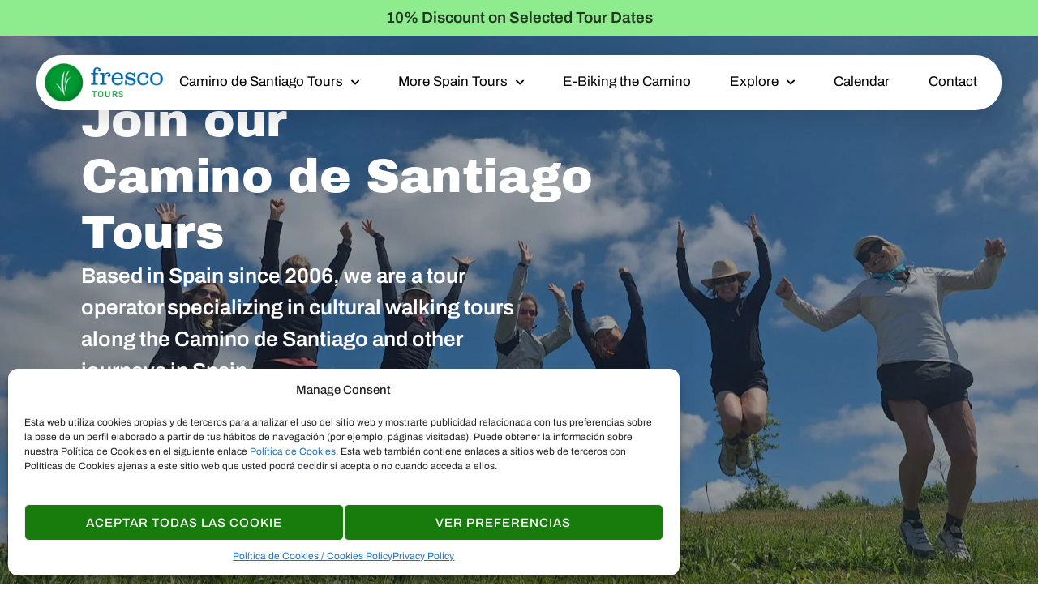

--- FILE ---
content_type: text/html; charset=UTF-8
request_url: https://frescotours.com/
body_size: 42682
content:
<!DOCTYPE html>
<html lang="en-US">
<head>
	<meta charset="UTF-8">
	<meta name="viewport" content="width=device-width, initial-scale=1.0, viewport-fit=cover" />		<meta name="mobile-web-app-capable" content="yes">
<meta name="apple-mobile-web-app-capable" content="yes">
<meta name="apple-mobile-web-app-title" content="Fresco Tours - Camino de Santiago tours guided, independent self-guided &amp; other custom walking tours of the Basque Country, Andalucia and the rest of Spain">
<link rel="pingback" href="https://frescotours.com/xmlrpc.php" />
			<script type="text/javascript">
			var WebFontConfig = WebFontConfig || {};
			WebFontConfig['active'] = function() {
				if ( typeof ( window.jQuery ) !== 'undefined' ) {
					jQuery(window).trigger('liquid_async_fonts_active');
				}
			};
			WebFontConfig['inactive'] = function() {
				if ( typeof ( window.jQuery ) !== 'undefined' ) {
					jQuery(window).trigger('liquid_async_fonts_inactive');
				}
			};
			</script>
			<meta name='robots' content='index, follow, max-image-preview:large, max-snippet:-1, max-video-preview:-1' />
	<style>img:is([sizes="auto" i], [sizes^="auto," i]) { contain-intrinsic-size: 3000px 1500px }</style>
		<!-- Start VWO Common Smartcode -->
	<script  type='text/javascript'>
		var _vwo_clicks = 10;
	</script>
	<!-- End VWO Common Smartcode -->
		<!-- Start VWO Async SmartCode -->
	<link rel="preconnect" href="https://dev.visualwebsiteoptimizer.com" />
	<script  type='text/javascript' id='vwoCode'>
	/* Fix: wp-rocket (application/ld+json) */
	window._vwo_code || (function () {
	var account_id=1010767, // replace 1 with ${accountId} in release string
	version=2.1,
	settings_tolerance=2000,
	library_tolerance=2500,
	use_existing_jquery=false,
	hide_element='body',
	hide_element_style = 'opacity:0 !important;filter:alpha(opacity=0) !important;background:none !important;transition:none !important;',
	/* DO NOT EDIT BELOW THIS LINE */
	f=false,w=window,d=document,v=d.querySelector('#vwoCode'),cK='_vwo_'+account_id+'_settings',cc={};try{var c=JSON.parse(localStorage.getItem('_vwo_'+account_id+'_config'));cc=c&&typeof c==='object'?c:{}}catch(e){}var stT=cc.stT==='session'?w.sessionStorage:w.localStorage;code={use_existing_jquery:function(){return typeof use_existing_jquery!=='undefined'?use_existing_jquery:undefined},library_tolerance:function(){return typeof library_tolerance!=='undefined'?library_tolerance:undefined},settings_tolerance:function(){return cc.sT||settings_tolerance},hide_element_style:function(){return'{'+(cc.hES||hide_element_style)+'}'},hide_element:function(){if(performance.getEntriesByName('first-contentful-paint')[0]){return''}return typeof cc.hE==='string'?cc.hE:hide_element},getVersion:function(){return version},finish:function(e){if(!f){f=true;var t=d.getElementById('_vis_opt_path_hides');if(t)t.parentNode.removeChild(t);if(e)(new Image).src='https://dev.visualwebsiteoptimizer.com/ee.gif?a='+account_id+e}},finished:function(){return f},addScript:function(e){var t=d.createElement('script');t.type='text/javascript';if(e.src){t.src=e.src}else{t.text=e.text}d.getElementsByTagName('head')[0].appendChild(t)},load:function(e,t){var i=this.getSettings(),n=d.createElement('script'),r=this;t=t||{};if(i){n.textContent=i;d.getElementsByTagName('head')[0].appendChild(n);if(!w.VWO||VWO.caE){stT.removeItem(cK);r.load(e)}}else{var o=new XMLHttpRequest;o.open('GET',e,true);o.withCredentials=!t.dSC;o.responseType=t.responseType||'text';o.onload=function(){if(t.onloadCb){return t.onloadCb(o,e)}if(o.status===200||o.status===304){_vwo_code.addScript({text:o.responseText})}else{_vwo_code.finish('&e=loading_failure:'+e)}};o.onerror=function(){if(t.onerrorCb){return t.onerrorCb(e)}_vwo_code.finish('&e=loading_failure:'+e)};o.send()}},getSettings:function(){try{var e=stT.getItem(cK);if(!e){return}e=JSON.parse(e);if(Date.now()>e.e){stT.removeItem(cK);return}return e.s}catch(e){return}},init:function(){if(d.URL.indexOf('__vwo_disable__')>-1)return;var e=this.settings_tolerance();w._vwo_settings_timer=setTimeout(function(){_vwo_code.finish();stT.removeItem(cK)},e);var t;if(this.hide_element()!=='body'){t=d.createElement('style');var i=this.hide_element(),n=i?i+this.hide_element_style():'',r=d.getElementsByTagName('head')[0];t.setAttribute('id','_vis_opt_path_hides');v&&t.setAttribute('nonce',v.nonce);t.setAttribute('type','text/css');if(t.styleSheet)t.styleSheet.cssText=n;else t.appendChild(d.createTextNode(n));r.appendChild(t)}else{t=d.getElementsByTagName('head')[0];var n=d.createElement('div');n.style.cssText='z-index: 2147483647 !important;position: fixed !important;left: 0 !important;top: 0 !important;width: 100% !important;height: 100% !important;background: white !important;';n.setAttribute('id','_vis_opt_path_hides');n.classList.add('_vis_hide_layer');t.parentNode.insertBefore(n,t.nextSibling)}var o='https://dev.visualwebsiteoptimizer.com/j.php?a='+account_id+'&u='+encodeURIComponent(d.URL)+'&vn='+version;if(w.location.search.indexOf('_vwo_xhr')!==-1){this.addScript({src:o})}else{this.load(o+'&x=true')}}};w._vwo_code=code;code.init();})();
	</script>
	<!-- End VWO Async SmartCode -->
	<meta  content="Fresco Tours" />
<meta  content="https://frescotours.com/" />

	<!-- This site is optimized with the Yoast SEO plugin v24.8.1 - https://yoast.com/wordpress/plugins/seo/ -->
	<title>Fresco Tours - Camino de Santiago Tours</title>
	<meta name="description" content="We are a Spanish tour operator specializing in Camino de Santiago Tours through Galicia, Portugal and other parts of Spain." />
	<link rel="canonical" href="https://frescotours.com/" />
	<meta property="og:locale" content="en_US" />
	<meta property="og:type" content="website" />
	<meta property="og:title" content="Fresco Tours - Camino de Santiago Tours" />
	<meta property="og:description" content="We are a Spanish tour operator specializing in Camino de Santiago Tours through Galicia, Portugal and other parts of Spain." />
	<meta property="og:url" content="https://frescotours.com/" />
	<meta property="og:site_name" content="Fresco Tours" />
	<meta property="article:publisher" content="https://www.facebook.com/frescotours/" />
	<meta property="article:modified_time" content="2025-12-30T10:16:21+00:00" />
	<meta property="og:image" content="https://frescotours.com/wp-content/uploads/imagen-1-prueba-1024x1024.jpg" />
	<meta property="og:image:width" content="1024" />
	<meta property="og:image:height" content="1024" />
	<meta property="og:image:type" content="image/jpeg" />
	<meta name="twitter:card" content="summary_large_image" />
	<meta name="twitter:site" content="@fresco_tours" />
	<!-- / Yoast SEO plugin. -->



<link rel="alternate" type="application/rss+xml" title="Fresco Tours &raquo; Feed" href="https://frescotours.com/feed/" />
<link rel="alternate" type="application/rss+xml" title="Fresco Tours &raquo; Comments Feed" href="https://frescotours.com/comments/feed/" />
<link rel="preload" href="https://frescotours.com/wp-content/themes/hub/assets/vendors/liquid-icon/lqd-essentials/fonts/lqd-essentials.woff2" as="font" type="font/woff2" crossorigin><link data-minify="1" rel='stylesheet' id='dce-animations-css' href='https://frescotours.com/wp-content/cache/min/1/wp-content/plugins/dynamic-content-for-elementor/assets/css/animations.css?ver=1768239806' type='text/css' media='all' />
<style id='wp-emoji-styles-inline-css' type='text/css'>

	img.wp-smiley, img.emoji {
		display: inline !important;
		border: none !important;
		box-shadow: none !important;
		height: 1em !important;
		width: 1em !important;
		margin: 0 0.07em !important;
		vertical-align: -0.1em !important;
		background: none !important;
		padding: 0 !important;
	}
</style>
<style id='classic-theme-styles-inline-css' type='text/css'>
/*! This file is auto-generated */
.wp-block-button__link{color:#fff;background-color:#32373c;border-radius:9999px;box-shadow:none;text-decoration:none;padding:calc(.667em + 2px) calc(1.333em + 2px);font-size:1.125em}.wp-block-file__button{background:#32373c;color:#fff;text-decoration:none}
</style>
<style id='filebird-block-filebird-gallery-style-inline-css' type='text/css'>
ul.filebird-block-filebird-gallery{margin:auto!important;padding:0!important;width:100%}ul.filebird-block-filebird-gallery.layout-grid{display:grid;grid-gap:20px;align-items:stretch;grid-template-columns:repeat(var(--columns),1fr);justify-items:stretch}ul.filebird-block-filebird-gallery.layout-grid li img{border:1px solid #ccc;box-shadow:2px 2px 6px 0 rgba(0,0,0,.3);height:100%;max-width:100%;-o-object-fit:cover;object-fit:cover;width:100%}ul.filebird-block-filebird-gallery.layout-masonry{-moz-column-count:var(--columns);-moz-column-gap:var(--space);column-gap:var(--space);-moz-column-width:var(--min-width);columns:var(--min-width) var(--columns);display:block;overflow:auto}ul.filebird-block-filebird-gallery.layout-masonry li{margin-bottom:var(--space)}ul.filebird-block-filebird-gallery li{list-style:none}ul.filebird-block-filebird-gallery li figure{height:100%;margin:0;padding:0;position:relative;width:100%}ul.filebird-block-filebird-gallery li figure figcaption{background:linear-gradient(0deg,rgba(0,0,0,.7),rgba(0,0,0,.3) 70%,transparent);bottom:0;box-sizing:border-box;color:#fff;font-size:.8em;margin:0;max-height:100%;overflow:auto;padding:3em .77em .7em;position:absolute;text-align:center;width:100%;z-index:2}ul.filebird-block-filebird-gallery li figure figcaption a{color:inherit}

</style>
<style id='global-styles-inline-css' type='text/css'>
:root{--wp--preset--aspect-ratio--square: 1;--wp--preset--aspect-ratio--4-3: 4/3;--wp--preset--aspect-ratio--3-4: 3/4;--wp--preset--aspect-ratio--3-2: 3/2;--wp--preset--aspect-ratio--2-3: 2/3;--wp--preset--aspect-ratio--16-9: 16/9;--wp--preset--aspect-ratio--9-16: 9/16;--wp--preset--color--black: #000000;--wp--preset--color--cyan-bluish-gray: #abb8c3;--wp--preset--color--white: #ffffff;--wp--preset--color--pale-pink: #f78da7;--wp--preset--color--vivid-red: #cf2e2e;--wp--preset--color--luminous-vivid-orange: #ff6900;--wp--preset--color--luminous-vivid-amber: #fcb900;--wp--preset--color--light-green-cyan: #7bdcb5;--wp--preset--color--vivid-green-cyan: #00d084;--wp--preset--color--pale-cyan-blue: #8ed1fc;--wp--preset--color--vivid-cyan-blue: #0693e3;--wp--preset--color--vivid-purple: #9b51e0;--wp--preset--gradient--vivid-cyan-blue-to-vivid-purple: linear-gradient(135deg,rgba(6,147,227,1) 0%,rgb(155,81,224) 100%);--wp--preset--gradient--light-green-cyan-to-vivid-green-cyan: linear-gradient(135deg,rgb(122,220,180) 0%,rgb(0,208,130) 100%);--wp--preset--gradient--luminous-vivid-amber-to-luminous-vivid-orange: linear-gradient(135deg,rgba(252,185,0,1) 0%,rgba(255,105,0,1) 100%);--wp--preset--gradient--luminous-vivid-orange-to-vivid-red: linear-gradient(135deg,rgba(255,105,0,1) 0%,rgb(207,46,46) 100%);--wp--preset--gradient--very-light-gray-to-cyan-bluish-gray: linear-gradient(135deg,rgb(238,238,238) 0%,rgb(169,184,195) 100%);--wp--preset--gradient--cool-to-warm-spectrum: linear-gradient(135deg,rgb(74,234,220) 0%,rgb(151,120,209) 20%,rgb(207,42,186) 40%,rgb(238,44,130) 60%,rgb(251,105,98) 80%,rgb(254,248,76) 100%);--wp--preset--gradient--blush-light-purple: linear-gradient(135deg,rgb(255,206,236) 0%,rgb(152,150,240) 100%);--wp--preset--gradient--blush-bordeaux: linear-gradient(135deg,rgb(254,205,165) 0%,rgb(254,45,45) 50%,rgb(107,0,62) 100%);--wp--preset--gradient--luminous-dusk: linear-gradient(135deg,rgb(255,203,112) 0%,rgb(199,81,192) 50%,rgb(65,88,208) 100%);--wp--preset--gradient--pale-ocean: linear-gradient(135deg,rgb(255,245,203) 0%,rgb(182,227,212) 50%,rgb(51,167,181) 100%);--wp--preset--gradient--electric-grass: linear-gradient(135deg,rgb(202,248,128) 0%,rgb(113,206,126) 100%);--wp--preset--gradient--midnight: linear-gradient(135deg,rgb(2,3,129) 0%,rgb(40,116,252) 100%);--wp--preset--font-size--small: 13px;--wp--preset--font-size--medium: 20px;--wp--preset--font-size--large: 36px;--wp--preset--font-size--x-large: 42px;--wp--preset--spacing--20: 0.44rem;--wp--preset--spacing--30: 0.67rem;--wp--preset--spacing--40: 1rem;--wp--preset--spacing--50: 1.5rem;--wp--preset--spacing--60: 2.25rem;--wp--preset--spacing--70: 3.38rem;--wp--preset--spacing--80: 5.06rem;--wp--preset--shadow--natural: 6px 6px 9px rgba(0, 0, 0, 0.2);--wp--preset--shadow--deep: 12px 12px 50px rgba(0, 0, 0, 0.4);--wp--preset--shadow--sharp: 6px 6px 0px rgba(0, 0, 0, 0.2);--wp--preset--shadow--outlined: 6px 6px 0px -3px rgba(255, 255, 255, 1), 6px 6px rgba(0, 0, 0, 1);--wp--preset--shadow--crisp: 6px 6px 0px rgba(0, 0, 0, 1);}:where(.is-layout-flex){gap: 0.5em;}:where(.is-layout-grid){gap: 0.5em;}body .is-layout-flex{display: flex;}.is-layout-flex{flex-wrap: wrap;align-items: center;}.is-layout-flex > :is(*, div){margin: 0;}body .is-layout-grid{display: grid;}.is-layout-grid > :is(*, div){margin: 0;}:where(.wp-block-columns.is-layout-flex){gap: 2em;}:where(.wp-block-columns.is-layout-grid){gap: 2em;}:where(.wp-block-post-template.is-layout-flex){gap: 1.25em;}:where(.wp-block-post-template.is-layout-grid){gap: 1.25em;}.has-black-color{color: var(--wp--preset--color--black) !important;}.has-cyan-bluish-gray-color{color: var(--wp--preset--color--cyan-bluish-gray) !important;}.has-white-color{color: var(--wp--preset--color--white) !important;}.has-pale-pink-color{color: var(--wp--preset--color--pale-pink) !important;}.has-vivid-red-color{color: var(--wp--preset--color--vivid-red) !important;}.has-luminous-vivid-orange-color{color: var(--wp--preset--color--luminous-vivid-orange) !important;}.has-luminous-vivid-amber-color{color: var(--wp--preset--color--luminous-vivid-amber) !important;}.has-light-green-cyan-color{color: var(--wp--preset--color--light-green-cyan) !important;}.has-vivid-green-cyan-color{color: var(--wp--preset--color--vivid-green-cyan) !important;}.has-pale-cyan-blue-color{color: var(--wp--preset--color--pale-cyan-blue) !important;}.has-vivid-cyan-blue-color{color: var(--wp--preset--color--vivid-cyan-blue) !important;}.has-vivid-purple-color{color: var(--wp--preset--color--vivid-purple) !important;}.has-black-background-color{background-color: var(--wp--preset--color--black) !important;}.has-cyan-bluish-gray-background-color{background-color: var(--wp--preset--color--cyan-bluish-gray) !important;}.has-white-background-color{background-color: var(--wp--preset--color--white) !important;}.has-pale-pink-background-color{background-color: var(--wp--preset--color--pale-pink) !important;}.has-vivid-red-background-color{background-color: var(--wp--preset--color--vivid-red) !important;}.has-luminous-vivid-orange-background-color{background-color: var(--wp--preset--color--luminous-vivid-orange) !important;}.has-luminous-vivid-amber-background-color{background-color: var(--wp--preset--color--luminous-vivid-amber) !important;}.has-light-green-cyan-background-color{background-color: var(--wp--preset--color--light-green-cyan) !important;}.has-vivid-green-cyan-background-color{background-color: var(--wp--preset--color--vivid-green-cyan) !important;}.has-pale-cyan-blue-background-color{background-color: var(--wp--preset--color--pale-cyan-blue) !important;}.has-vivid-cyan-blue-background-color{background-color: var(--wp--preset--color--vivid-cyan-blue) !important;}.has-vivid-purple-background-color{background-color: var(--wp--preset--color--vivid-purple) !important;}.has-black-border-color{border-color: var(--wp--preset--color--black) !important;}.has-cyan-bluish-gray-border-color{border-color: var(--wp--preset--color--cyan-bluish-gray) !important;}.has-white-border-color{border-color: var(--wp--preset--color--white) !important;}.has-pale-pink-border-color{border-color: var(--wp--preset--color--pale-pink) !important;}.has-vivid-red-border-color{border-color: var(--wp--preset--color--vivid-red) !important;}.has-luminous-vivid-orange-border-color{border-color: var(--wp--preset--color--luminous-vivid-orange) !important;}.has-luminous-vivid-amber-border-color{border-color: var(--wp--preset--color--luminous-vivid-amber) !important;}.has-light-green-cyan-border-color{border-color: var(--wp--preset--color--light-green-cyan) !important;}.has-vivid-green-cyan-border-color{border-color: var(--wp--preset--color--vivid-green-cyan) !important;}.has-pale-cyan-blue-border-color{border-color: var(--wp--preset--color--pale-cyan-blue) !important;}.has-vivid-cyan-blue-border-color{border-color: var(--wp--preset--color--vivid-cyan-blue) !important;}.has-vivid-purple-border-color{border-color: var(--wp--preset--color--vivid-purple) !important;}.has-vivid-cyan-blue-to-vivid-purple-gradient-background{background: var(--wp--preset--gradient--vivid-cyan-blue-to-vivid-purple) !important;}.has-light-green-cyan-to-vivid-green-cyan-gradient-background{background: var(--wp--preset--gradient--light-green-cyan-to-vivid-green-cyan) !important;}.has-luminous-vivid-amber-to-luminous-vivid-orange-gradient-background{background: var(--wp--preset--gradient--luminous-vivid-amber-to-luminous-vivid-orange) !important;}.has-luminous-vivid-orange-to-vivid-red-gradient-background{background: var(--wp--preset--gradient--luminous-vivid-orange-to-vivid-red) !important;}.has-very-light-gray-to-cyan-bluish-gray-gradient-background{background: var(--wp--preset--gradient--very-light-gray-to-cyan-bluish-gray) !important;}.has-cool-to-warm-spectrum-gradient-background{background: var(--wp--preset--gradient--cool-to-warm-spectrum) !important;}.has-blush-light-purple-gradient-background{background: var(--wp--preset--gradient--blush-light-purple) !important;}.has-blush-bordeaux-gradient-background{background: var(--wp--preset--gradient--blush-bordeaux) !important;}.has-luminous-dusk-gradient-background{background: var(--wp--preset--gradient--luminous-dusk) !important;}.has-pale-ocean-gradient-background{background: var(--wp--preset--gradient--pale-ocean) !important;}.has-electric-grass-gradient-background{background: var(--wp--preset--gradient--electric-grass) !important;}.has-midnight-gradient-background{background: var(--wp--preset--gradient--midnight) !important;}.has-small-font-size{font-size: var(--wp--preset--font-size--small) !important;}.has-medium-font-size{font-size: var(--wp--preset--font-size--medium) !important;}.has-large-font-size{font-size: var(--wp--preset--font-size--large) !important;}.has-x-large-font-size{font-size: var(--wp--preset--font-size--x-large) !important;}
:where(.wp-block-post-template.is-layout-flex){gap: 1.25em;}:where(.wp-block-post-template.is-layout-grid){gap: 1.25em;}
:where(.wp-block-columns.is-layout-flex){gap: 2em;}:where(.wp-block-columns.is-layout-grid){gap: 2em;}
:root :where(.wp-block-pullquote){font-size: 1.5em;line-height: 1.6;}
</style>
<link rel='stylesheet' id='ae-pro-css-css' href='https://frescotours.com/wp-content/plugins/anywhere-elementor-pro/includes/assets/css/ae-pro.min.css?ver=2.20.4' type='text/css' media='all' />
<link rel='stylesheet' id='cmplz-general-css' href='https://frescotours.com/wp-content/plugins/complianz-gdpr/assets/css/cookieblocker.min.css?ver=1743648674' type='text/css' media='all' />
<link rel='stylesheet' id='vegas-css-css' href='https://frescotours.com/wp-content/plugins/anywhere-elementor-pro/includes/assets/lib/vegas/vegas.min.css?ver=2.4.0' type='text/css' media='all' />
<link data-minify="1" rel='stylesheet' id='bootstrap-css' href='https://frescotours.com/wp-content/cache/min/1/wp-content/themes/hub/assets/css/vendors/bootstrap/bootstrap-optimize.css?ver=1768239806' type='text/css' media='all' />
<link data-minify="1" rel='stylesheet' id='liquid-base-css' href='https://frescotours.com/wp-content/cache/min/1/wp-content/themes/hub/style.css?ver=1768239806' type='text/css' media='all' />
<link data-minify="1" rel='stylesheet' id='liquid-base-typography-css' href='https://frescotours.com/wp-content/cache/min/1/wp-content/themes/hub/assets/css/elements/base/typography.css?ver=1768239806' type='text/css' media='all' />
<link rel='stylesheet' id='elementor-frontend-css' href='https://frescotours.com/wp-content/uploads/elementor/css/custom-frontend.min.css?ver=1768394041' type='text/css' media='all' />
<style id='elementor-frontend-inline-css' type='text/css'>
.elementor-kit-5{--e-global-color-primary:#228822;--e-global-color-secondary:#8EEC8E;--e-global-color-text:#000000C4;--e-global-color-accent:#228822;--e-global-color-33bb00f:#000000;--e-global-color-319c4c1:#228822;--e-global-color-2acce67:#FFFFFF;--e-global-color-ea384d9:#785FFF;--e-global-color-9fa7ba4:#1DB894;--e-global-color-b8e2f9b:#8EECB638;--e-global-typography-primary-font-family:"Archivo Black";--e-global-typography-primary-font-weight:900;--e-global-typography-primary-letter-spacing:1.2em;--e-global-typography-secondary-font-family:"Archivo Black";--e-global-typography-secondary-font-weight:700;--e-global-typography-secondary-letter-spacing:1.2em;--e-global-typography-text-font-family:"Archivo";--e-global-typography-text-font-size:17px;--e-global-typography-text-font-weight:400;--e-global-typography-text-line-height:1.5;--e-global-typography-accent-font-family:"Archivo";--e-global-typography-accent-font-weight:700;--e-global-typography-297d462-font-size:39px;--e-global-typography-297d462-font-weight:900;color:var( --e-global-color-text );font-family:var( --e-global-typography-text-font-family ), Sans-serif;font-size:var( --e-global-typography-text-font-size );font-weight:var( --e-global-typography-text-font-weight );line-height:var( --e-global-typography-text-line-height );}.elementor-kit-5 button,.elementor-kit-5 input[type="button"],.elementor-kit-5 input[type="submit"],.elementor-kit-5 .elementor-button{background-color:var( --e-global-color-primary );font-size:13px;font-weight:700;text-transform:uppercase;line-height:1.3em;letter-spacing:1px;color:#FFFFFF;border-radius:50px 50px 50px 50px;}.elementor-kit-5 button:hover,.elementor-kit-5 button:focus,.elementor-kit-5 input[type="button"]:hover,.elementor-kit-5 input[type="button"]:focus,.elementor-kit-5 input[type="submit"]:hover,.elementor-kit-5 input[type="submit"]:focus,.elementor-kit-5 .elementor-button:hover,.elementor-kit-5 .elementor-button:focus{background-color:var( --e-global-color-secondary );color:var( --e-global-color-primary );}.elementor-kit-5 e-page-transition{background-color:var( --e-global-color-secondary );}body.elementor-page{--color-gradient-start:#007fff;--color-gradient-stop:#ff4d54;}.elementor-kit-5 a{color:var( --e-global-color-accent );}.page-scheme-dark{color:rgba(255, 255, 255, 0.8);}.page-scheme-dark h1, .page-scheme-dark .h1{color:#ffffff;}.page-scheme-dark h2, .page-scheme-dark .h2{color:#ffffff;}.page-scheme-dark h3, .page-scheme-dark .h3{color:#ffffff;}.page-scheme-dark h4, .page-scheme-dark .h4{color:#ffffff;}h1, .h1{color:var( --e-global-color-33bb00f );font-family:"Archivo Black", Sans-serif;font-size:3rem;font-weight:900;line-height:1;letter-spacing:-0.4px;}h2, .h2{color:var( --e-global-color-33bb00f );font-family:"Archivo", Sans-serif;font-size:2rem;font-weight:700;line-height:1.1;letter-spacing:-0.5px;}h3, .h3{color:var( --e-global-color-33bb00f );font-family:"Archivo", Sans-serif;font-size:1.5rem;font-weight:700;line-height:1.2;}h4, .h4{color:var( --e-global-color-33bb00f );font-family:"Archivo", Sans-serif;font-size:1.2rem;font-weight:700;line-height:1.2;}h5, .h5{color:var( --e-global-color-33bb00f );font-family:"Archivo", Sans-serif;font-size:1rem;font-weight:700;line-height:1.4em;}h6, .h6{color:var( --e-global-color-33bb00f );font-family:"Archivo", Sans-serif;font-size:0.9rem;font-weight:700;text-transform:uppercase;line-height:1em;letter-spacing:1.4px;}.page-scheme-dark h5, .page-scheme-dark .h5{color:#ffffff;}.page-scheme-dark h6, .page-scheme-dark .h6{color:#ffffff;}.elementor-section.elementor-section-boxed > .elementor-container{max-width:1250px;}.e-con{--container-max-width:1250px;}.elementor-widget:not(:last-child){margin-block-end:0px;}.elementor-element{--widgets-spacing:0px 0px;--widgets-spacing-row:0px;--widgets-spacing-column:0px;}{}h1.entry-title{display:var(--page-title-display);}@media(max-width:1199px){.elementor-kit-5{font-size:var( --e-global-typography-text-font-size );line-height:var( --e-global-typography-text-line-height );}.elementor-section.elementor-section-boxed > .elementor-container{max-width:1024px;}.e-con{--container-max-width:1024px;}}@media(max-width:767px){.elementor-kit-5{font-size:var( --e-global-typography-text-font-size );line-height:var( --e-global-typography-text-line-height );}.elementor-section.elementor-section-boxed > .elementor-container{max-width:767px;}.e-con{--container-max-width:767px;}}/* Start custom CSS */.custom-accordion {
  position: relative;
  margin: 20px 0;
  font-family: "Inter", Arial, sans-serif;
}

/* Botón */
.accordion-trigger {
  background: #e9f7ec;
  color: #004b23;
  font-weight: 600;
  cursor: pointer;
  padding: 14px 18px;
  border: 1px solid #cce3d0;
  border-radius: 6px;
  display: inline-flex;
  align-items: center;
  gap: 8px;
  transition: background 0.3s ease;
}

.accordion-trigger:hover {
  background: #d6f5dc;
}

.accordion-trigger::after {
  content: "▾";
  font-size: 1rem;
  transition: transform 0.3s ease;
}

.accordion-trigger.open::after {
  transform: rotate(180deg);
}

/* Contenido */
.accordion-content {
  display: none;
}

.accordion-content.active {
  display: block;
}

/* Ahora el bloque ocupa el mismo ancho del contenedor principal */
.accordion-inner {
  background: #f9f9f9;
  padding: 40px 20px;
  margin-top: 30px; /* espacio con la imagen */
  border-radius: 8px;
  box-sizing: border-box;
  max-width: 100%; /* se ajusta sin desbordar */
  overflow-x: auto; /* si alguna tabla fuera muy ancha, permite scroll interno */
}

/* Estilos internos */
.accordion-inner h3 {
  font-size: 1.4rem;
  color: #222;
  margin-top: 0;
  margin-bottom: 1.5rem;
}

.hotel-section {
  margin-bottom: 3rem;
}

.hotel-name {
  background: #d6f5dc;
  color: #003d1d;
  font-weight: 600;
  padding: 8px 12px;
  border-radius: 4px;
}

.rate-table {
  width: 100%;
  border-collapse: collapse;
  margin-top: 0.8rem;
}

.rate-table td {
  padding: 10px 8px;
  border-bottom: 1px solid #e3e3e3;
  font-size: 0.95rem;
}

.rate-table td:first-child {
  color: #333;
}

.rate-table td:nth-child(2) {
  font-weight: 600;
  color: #111;
  text-align: right;
}

.rate-table td:nth-child(3) {
  color: #777;
  text-align: right;
  font-size: 0.9rem;
}/* End custom CSS */
.elementor-528 .elementor-element.elementor-element-584d8c0{--display:flex;--min-height:100vh;--flex-direction:column;--container-widget-width:calc( ( 1 - var( --container-widget-flex-grow ) ) * 100% );--container-widget-height:initial;--container-widget-flex-grow:0;--container-widget-align-self:initial;--flex-wrap-mobile:wrap;--justify-content:center;--align-items:center;--overflow:hidden;--padding-top:0px;--padding-bottom:40px;--padding-left:100px;--padding-right:100px;}.elementor-528 .elementor-element.elementor-element-584d8c0:not(.elementor-motion-effects-element-type-background), .elementor-528 .elementor-element.elementor-element-584d8c0 > .elementor-motion-effects-container > .elementor-motion-effects-layer{background-image:url("https://frescotours.com/wp-content/uploads/caminodesantiagopilgrims-1-min.webp");background-position:center center;background-repeat:no-repeat;background-size:cover;}.elementor-528 .elementor-element.elementor-element-1c1ae05{--display:flex;--gap:0px 0px;--row-gap:0px;--column-gap:0px;--padding-top:70px;--padding-bottom:0px;--padding-left:0px;--padding-right:0px;}.elementor-528 .elementor-element.elementor-element-a1fe99c{width:var( --container-widget-width, 60% );max-width:60%;--container-widget-width:60%;--container-widget-flex-grow:0;}.elementor-528 .elementor-element.elementor-element-a1fe99c.elementor-element{--align-self:flex-start;}.elementor-528 .elementor-element.elementor-element-a1fe99c .elementor-heading-title{font-family:"Archivo Black", Sans-serif;font-size:58px;font-weight:500;line-height:1.2em;-webkit-text-stroke-color:#000;stroke:#000;color:var( --e-global-color-2acce67 );}.elementor-528 .elementor-element.elementor-element-b4cdb41{width:var( --container-widget-width, 50% );max-width:50%;--container-widget-width:50%;--container-widget-flex-grow:0;font-family:"Archivo", Sans-serif;font-size:26px;font-weight:600;color:var( --e-global-color-2acce67 );}.elementor-528 .elementor-element.elementor-element-b4cdb41 > .elementor-widget-container{margin:0px 0px 0px 0px;padding:0px 0px 0px 0px;}.elementor-528 .elementor-element.elementor-element-b4cdb41.elementor-element{--align-self:flex-start;--flex-grow:0;--flex-shrink:0;}.elementor-528 .elementor-element.elementor-element-7071131 .btn{background-color:var( --e-global-color-secondary );color:var( --e-global-color-text );fill:var( --e-global-color-text );}.elementor-528 .elementor-element.elementor-element-7071131 > .elementor-widget-container{margin:0px 0px 0px 0px;padding:0px 0px 0px 0px;}.elementor-528 .elementor-element.elementor-element-75eeda5{--display:flex;--flex-direction:column;--container-widget-width:100%;--container-widget-height:initial;--container-widget-flex-grow:0;--container-widget-align-self:initial;--flex-wrap-mobile:wrap;--padding-top:80px;--padding-bottom:0px;--padding-left:0px;--padding-right:0px;}.elementor-528 .elementor-element.elementor-element-294eba6 .ld-fancy-heading{text-align:center;}.elementor-528 .elementor-element.elementor-element-294eba6 .ld-fh-element{font-size:38px;}.elementor-528 .elementor-element.elementor-element-294eba6 .lqd-highlight-inner{bottom:0em;left:0em;}.elementor-528 .elementor-element.elementor-element-3395cfc{width:var( --container-widget-width, 65% );max-width:65%;--container-widget-width:65%;--container-widget-flex-grow:0;text-align:center;color:var( --e-global-color-text );}.elementor-528 .elementor-element.elementor-element-3395cfc.elementor-element{--align-self:center;--flex-grow:0;--flex-shrink:0;}.elementor-528 .elementor-element.elementor-element-8cc5cf1{--display:flex;--flex-direction:column;--container-widget-width:100%;--container-widget-height:initial;--container-widget-flex-grow:0;--container-widget-align-self:initial;--flex-wrap-mobile:wrap;--margin-top:0px;--margin-bottom:0px;--margin-left:0px;--margin-right:0px;}.elementor-528 .elementor-element.elementor-element-ef703fa{--display:flex;--flex-direction:row;--container-widget-width:initial;--container-widget-height:100%;--container-widget-flex-grow:1;--container-widget-align-self:stretch;--flex-wrap-mobile:wrap;--justify-content:center;--gap:20px 20px;--row-gap:20px;--column-gap:20px;}.elementor-528 .elementor-element.elementor-element-e1f83d0{--e-filter-direction:row;--e-filter-white-space:nowrap;--e-filter-wrap:wrap;--e-filter-overflow-x:initial;--e-filter-normal-text-color:#000000;--e-filter-hover-text-color:#228822;--e-filter-active-text-color:#228822;--e-filter-item-border-radius:30px 30px 30px 30px;}.elementor-528 .elementor-element.elementor-element-e1f83d0 .e-filter-item:hover:not( [aria-pressed=true] ){background-color:#8EEC8E;}.elementor-528 .elementor-element.elementor-element-e1f83d0 .e-filter-item[aria-pressed="true"]{background-color:#8EEC8E;}.elementor-528 .elementor-element.elementor-element-e1f83d0 > .elementor-widget-container{background-color:#8EECB638;margin:0px 0px 0px 0px;padding:7px 7px 7px 7px;border-radius:30px 30px 30px 30px;}.elementor-528 .elementor-element.elementor-element-e1f83d0 .e-filter-item{padding:10px 10px 10px 10px;}.elementor-528 .elementor-element.elementor-element-e10291d{--e-filter-direction:row;--e-filter-white-space:nowrap;--e-filter-wrap:wrap;--e-filter-overflow-x:initial;width:var( --container-widget-width, 19% );max-width:19%;--container-widget-width:19%;--container-widget-flex-grow:0;--e-filter-normal-text-color:#000000;--e-filter-hover-text-color:#228822;--e-filter-active-text-color:#228822;--e-filter-item-border-radius:30px 30px 30px 30px;}.elementor-528 .elementor-element.elementor-element-e10291d .e-filter-item:hover:not( [aria-pressed=true] ){background-color:#8EEC8E;}.elementor-528 .elementor-element.elementor-element-e10291d .e-filter-item[aria-pressed="true"]{background-color:#8EEC8E;}.elementor-528 .elementor-element.elementor-element-e10291d > .elementor-widget-container{background-color:#8EECB638;margin:0px 0px 0px 0px;padding:7px 7px 7px 7px;border-radius:30px 30px 30px 30px;}.elementor-528 .elementor-element.elementor-element-e10291d .e-filter-item{padding:10px 10px 10px 10px;}.elementor-528 .elementor-element.elementor-element-a936f15{--grid-columns:3;--load-more-button-align:center;}.elementor-528 .elementor-element.elementor-element-a936f15 > .elementor-widget-container{margin:30px 0px 0px 0px;}.elementor-528 .elementor-element.elementor-element-3b8c85a{--display:flex;--flex-direction:column;--container-widget-width:calc( ( 1 - var( --container-widget-flex-grow ) ) * 100% );--container-widget-height:initial;--container-widget-flex-grow:0;--container-widget-align-self:initial;--flex-wrap-mobile:wrap;--align-items:center;--overflow:hidden;--padding-top:100px;--padding-bottom:90px;--padding-left:0px;--padding-right:0px;}.elementor-528 .elementor-element.elementor-element-3b8c85a:not(.elementor-motion-effects-element-type-background), .elementor-528 .elementor-element.elementor-element-3b8c85a > .elementor-motion-effects-container > .elementor-motion-effects-layer{background-color:var( --e-global-color-2acce67 );}.elementor-528 .elementor-element.elementor-element-6be6480{--display:flex;--align-items:center;--container-widget-width:calc( ( 1 - var( --container-widget-flex-grow ) ) * 100% );--padding-top:0px;--padding-bottom:0px;--padding-left:0px;--padding-right:0px;}.elementor-528 .elementor-element.elementor-element-d0d2fd4 .ld-fh-element{font-size:38px;}.elementor-528 .elementor-element.elementor-element-d0d2fd4 .lqd-highlight-inner{bottom:0em;left:0em;}.elementor-528 .elementor-element.elementor-element-28736ca{--display:flex;--flex-direction:row;--container-widget-width:calc( ( 1 - var( --container-widget-flex-grow ) ) * 100% );--container-widget-height:100%;--container-widget-flex-grow:1;--container-widget-align-self:stretch;--flex-wrap-mobile:wrap;--align-items:center;--margin-top:0px;--margin-bottom:30px;--margin-left:0px;--margin-right:0px;--padding-top:0px;--padding-bottom:0px;--padding-left:0px;--padding-right:0px;}.elementor-528 .elementor-element.elementor-element-7bdc106{--display:flex;--align-items:center;--container-widget-width:calc( ( 1 - var( --container-widget-flex-grow ) ) * 100% );}.elementor-528 .elementor-element.elementor-element-61f5c86{--display:flex;--min-height:319px;--flex-direction:row;--container-widget-width:calc( ( 1 - var( --container-widget-flex-grow ) ) * 100% );--container-widget-height:100%;--container-widget-flex-grow:1;--container-widget-align-self:stretch;--flex-wrap-mobile:wrap;--justify-content:center;--align-items:center;--gap:20px 20px;--row-gap:20px;--column-gap:20px;}.elementor-528 .elementor-element.elementor-element-29be6c6{--display:flex;--min-height:264px;--border-radius:35px 35px 35px 35px;}.elementor-528 .elementor-element.elementor-element-29be6c6:not(.elementor-motion-effects-element-type-background), .elementor-528 .elementor-element.elementor-element-29be6c6 > .elementor-motion-effects-container > .elementor-motion-effects-layer{background-image:url("https://frescotours.com/wp-content/uploads/camino-santiago-where-eat.webp");background-position:0px -12px;background-repeat:no-repeat;background-size:cover;}.elementor-528 .elementor-element.elementor-element-1f40a2a{--display:flex;--justify-content:flex-start;}.elementor-528 .elementor-element.elementor-element-0067f66 > .elementor-widget-container{margin:0px 0px 10px 0px;}.elementor-528 .elementor-element.elementor-element-0067f66 .elementor-heading-title{font-size:24px;font-weight:700;}.elementor-528 .elementor-element.elementor-element-6cffb0e > .elementor-widget-container{margin:0px 0px 20px 0px;padding:0px 0px 0px 0px;}.elementor-528 .elementor-element.elementor-element-786572b .btn{background-color:var( --e-global-color-secondary );color:var( --e-global-color-text );fill:var( --e-global-color-text );}.elementor-528 .elementor-element.elementor-element-45be0f4{--display:flex;--min-height:319px;--flex-direction:row;--container-widget-width:calc( ( 1 - var( --container-widget-flex-grow ) ) * 100% );--container-widget-height:100%;--container-widget-flex-grow:1;--container-widget-align-self:stretch;--flex-wrap-mobile:wrap;--justify-content:center;--align-items:center;--gap:20px 20px;--row-gap:20px;--column-gap:20px;}.elementor-528 .elementor-element.elementor-element-8759d09{--display:flex;--justify-content:flex-start;}.elementor-528 .elementor-element.elementor-element-502b112 > .elementor-widget-container{margin:0px 0px 10px 0px;}.elementor-528 .elementor-element.elementor-element-502b112 .elementor-heading-title{font-size:24px;font-weight:700;}.elementor-528 .elementor-element.elementor-element-d2eee00 > .elementor-widget-container{margin:0px 0px 20px 0px;padding:0px 0px 0px 0px;}.elementor-528 .elementor-element.elementor-element-b8bbc02{--display:flex;--min-height:264px;--border-radius:35px 35px 35px 35px;}.elementor-528 .elementor-element.elementor-element-b8bbc02:not(.elementor-motion-effects-element-type-background), .elementor-528 .elementor-element.elementor-element-b8bbc02 > .elementor-motion-effects-container > .elementor-motion-effects-layer{background-image:url("https://frescotours.com/wp-content/uploads/charming-accommodation-for-camino-pilgrims.webp");background-position:center center;background-repeat:no-repeat;background-size:cover;}.elementor-528 .elementor-element.elementor-element-e62c2a4{--display:flex;--min-height:319px;--flex-direction:row;--container-widget-width:calc( ( 1 - var( --container-widget-flex-grow ) ) * 100% );--container-widget-height:100%;--container-widget-flex-grow:1;--container-widget-align-self:stretch;--flex-wrap-mobile:wrap;--justify-content:center;--align-items:center;--gap:20px 20px;--row-gap:20px;--column-gap:20px;}.elementor-528 .elementor-element.elementor-element-a026f9f{--display:flex;--min-height:264px;--border-radius:35px 35px 35px 35px;}.elementor-528 .elementor-element.elementor-element-a026f9f:not(.elementor-motion-effects-element-type-background), .elementor-528 .elementor-element.elementor-element-a026f9f > .elementor-motion-effects-container > .elementor-motion-effects-layer{background-image:url("https://frescotours.com/wp-content/uploads/guided-tours-camino.webp");background-position:center center;background-repeat:no-repeat;background-size:cover;}.elementor-528 .elementor-element.elementor-element-b46ea9e{--display:flex;--justify-content:flex-start;}.elementor-528 .elementor-element.elementor-element-5a39ee9 > .elementor-widget-container{margin:0px 0px 10px 0px;}.elementor-528 .elementor-element.elementor-element-5a39ee9 .elementor-heading-title{font-size:24px;font-weight:700;}.elementor-528 .elementor-element.elementor-element-7c31312 > .elementor-widget-container{margin:0px 0px 20px 0px;padding:0px 0px 0px 0px;}.elementor-528 .elementor-element.elementor-element-bf82867{--display:flex;--min-height:319px;--flex-direction:row;--container-widget-width:calc( ( 1 - var( --container-widget-flex-grow ) ) * 100% );--container-widget-height:100%;--container-widget-flex-grow:1;--container-widget-align-self:stretch;--flex-wrap-mobile:wrap;--justify-content:center;--align-items:center;--gap:20px 20px;--row-gap:20px;--column-gap:20px;}.elementor-528 .elementor-element.elementor-element-92d943a{--display:flex;--justify-content:flex-start;}.elementor-528 .elementor-element.elementor-element-8cfbfd4 > .elementor-widget-container{margin:0px 0px 10px 0px;}.elementor-528 .elementor-element.elementor-element-8cfbfd4 .elementor-heading-title{font-size:24px;font-weight:700;}.elementor-528 .elementor-element.elementor-element-99b0470 > .elementor-widget-container{margin:0px 0px 20px 0px;padding:0px 0px 0px 0px;}.elementor-528 .elementor-element.elementor-element-2183344 .btn{background-color:var( --e-global-color-secondary );color:var( --e-global-color-text );fill:var( --e-global-color-text );}.elementor-528 .elementor-element.elementor-element-c3852f5{--display:flex;--min-height:264px;--border-radius:35px 35px 35px 35px;}.elementor-528 .elementor-element.elementor-element-c3852f5:not(.elementor-motion-effects-element-type-background), .elementor-528 .elementor-element.elementor-element-c3852f5 > .elementor-motion-effects-container > .elementor-motion-effects-layer{background-image:url("https://frescotours.com/wp-content/uploads/camino-santiago-fullguided-tours-scaled.webp");background-position:center center;background-repeat:no-repeat;background-size:cover;}.elementor-528 .elementor-element.elementor-element-5a43555{--display:flex;--padding-top:0px;--padding-bottom:0px;--padding-left:0px;--padding-right:0px;}.elementor-528 .elementor-element.elementor-element-dcfb4bb{--display:flex;--flex-direction:column;--container-widget-width:100%;--container-widget-height:initial;--container-widget-flex-grow:0;--container-widget-align-self:initial;--flex-wrap-mobile:wrap;--overflow:hidden;--padding-top:80px;--padding-bottom:0px;--padding-left:0px;--padding-right:0px;}.elementor-528 .elementor-element.elementor-element-82c347c{--display:flex;--min-height:37vh;--flex-direction:column;--container-widget-width:calc( ( 1 - var( --container-widget-flex-grow ) ) * 100% );--container-widget-height:initial;--container-widget-flex-grow:0;--container-widget-align-self:initial;--flex-wrap-mobile:wrap;--justify-content:center;--align-items:center;--overflow:hidden;--padding-top:100px;--padding-bottom:100px;--padding-left:0px;--padding-right:0px;}.elementor-528 .elementor-element.elementor-element-82c347c:not(.elementor-motion-effects-element-type-background), .elementor-528 .elementor-element.elementor-element-82c347c > .elementor-motion-effects-container > .elementor-motion-effects-layer{background-color:var( --e-global-color-secondary );}.elementor-528 .elementor-element.elementor-element-1f0f139{--display:flex;--align-items:center;--container-widget-width:calc( ( 1 - var( --container-widget-flex-grow ) ) * 100% );--margin-top:0px;--margin-bottom:0px;--margin-left:0px;--margin-right:0px;--padding-top:0px;--padding-bottom:0px;--padding-left:0px;--padding-right:0px;}.elementor-528 .elementor-element.elementor-element-8c564eb{--display:flex;--align-items:center;--container-widget-width:calc( ( 1 - var( --container-widget-flex-grow ) ) * 100% );--margin-top:0px;--margin-bottom:0px;--margin-left:0px;--margin-right:0px;--padding-top:100px;--padding-bottom:100px;--padding-left:0px;--padding-right:0px;}.elementor-528 .elementor-element.elementor-element-8c564eb:not(.elementor-motion-effects-element-type-background), .elementor-528 .elementor-element.elementor-element-8c564eb > .elementor-motion-effects-container > .elementor-motion-effects-layer{background-color:var( --e-global-color-2acce67 );}.elementor-528 .elementor-element.elementor-element-8c83201 .lqd-highlight-inner{bottom:0em;left:0em;}.elementor-528 .elementor-element.elementor-element-a3428e0{width:var( --container-widget-width, 80% );max-width:80%;--container-widget-width:80%;--container-widget-flex-grow:0;}.elementor-528 .elementor-element.elementor-element-a3428e0 > .elementor-widget-container{margin:0px 0px 20px 0px;padding:0px 0px 0px 0px;}.elementor-528 .elementor-element.elementor-element-a3428e0 .ld-fancy-heading{text-align:center;}.elementor-528 .elementor-element.elementor-element-a3428e0 .lqd-highlight-inner{bottom:0em;left:0em;}.elementor-528 .elementor-element.elementor-element-2e8449d{--display:flex;--min-height:526px;--flex-direction:row;--container-widget-width:initial;--container-widget-height:100%;--container-widget-flex-grow:1;--container-widget-align-self:stretch;--flex-wrap-mobile:wrap;--gap:0px 10px;--row-gap:0px;--column-gap:10px;}.elementor-528 .elementor-element.elementor-element-2e3e3f4{--display:flex;--justify-content:flex-end;--gap:20px 20px;--row-gap:20px;--column-gap:20px;--overlay-opacity:0.58;--border-radius:55px 55px 55px 55px;--padding-top:0px;--padding-bottom:30px;--padding-left:20px;--padding-right:20px;}.elementor-528 .elementor-element.elementor-element-2e3e3f4:not(.elementor-motion-effects-element-type-background), .elementor-528 .elementor-element.elementor-element-2e3e3f4 > .elementor-motion-effects-container > .elementor-motion-effects-layer{background-image:url("https://frescotours.com/wp-content/uploads/how-fit-to-walk-the-camino-2-1.jpg");background-position:center center;background-repeat:no-repeat;background-size:cover;}.elementor-528 .elementor-element.elementor-element-2e3e3f4::before, .elementor-528 .elementor-element.elementor-element-2e3e3f4 > .elementor-background-video-container::before, .elementor-528 .elementor-element.elementor-element-2e3e3f4 > .e-con-inner > .elementor-background-video-container::before, .elementor-528 .elementor-element.elementor-element-2e3e3f4 > .elementor-background-slideshow::before, .elementor-528 .elementor-element.elementor-element-2e3e3f4 > .e-con-inner > .elementor-background-slideshow::before, .elementor-528 .elementor-element.elementor-element-2e3e3f4 > .elementor-motion-effects-container > .elementor-motion-effects-layer::before{background-color:var( --e-global-color-text );--background-overlay:'';}.elementor-528 .elementor-element.elementor-element-e3f9bdc .elementor-heading-title{font-size:28px;font-weight:700;color:var( --e-global-color-2acce67 );}.elementor-528 .elementor-element.elementor-element-b40f538 .btn{background-color:var( --e-global-color-secondary );color:var( --e-global-color-text );fill:var( --e-global-color-text );}.elementor-528 .elementor-element.elementor-element-2de92bc{--display:flex;--justify-content:flex-end;--gap:20px 20px;--row-gap:20px;--column-gap:20px;--overlay-opacity:0.58;--border-radius:55px 55px 55px 55px;--padding-top:0px;--padding-bottom:30px;--padding-left:20px;--padding-right:20px;}.elementor-528 .elementor-element.elementor-element-2de92bc:not(.elementor-motion-effects-element-type-background), .elementor-528 .elementor-element.elementor-element-2de92bc > .elementor-motion-effects-container > .elementor-motion-effects-layer{background-image:url("https://frescotours.com/wp-content/uploads/happy-pilgrims.jpg");background-position:center center;background-repeat:no-repeat;background-size:cover;}.elementor-528 .elementor-element.elementor-element-2de92bc::before, .elementor-528 .elementor-element.elementor-element-2de92bc > .elementor-background-video-container::before, .elementor-528 .elementor-element.elementor-element-2de92bc > .e-con-inner > .elementor-background-video-container::before, .elementor-528 .elementor-element.elementor-element-2de92bc > .elementor-background-slideshow::before, .elementor-528 .elementor-element.elementor-element-2de92bc > .e-con-inner > .elementor-background-slideshow::before, .elementor-528 .elementor-element.elementor-element-2de92bc > .elementor-motion-effects-container > .elementor-motion-effects-layer::before{background-color:var( --e-global-color-text );--background-overlay:'';}.elementor-528 .elementor-element.elementor-element-04b1119 .elementor-heading-title{font-size:28px;font-weight:700;color:var( --e-global-color-2acce67 );}.elementor-528 .elementor-element.elementor-element-3d492ad .btn{background-color:var( --e-global-color-secondary );color:var( --e-global-color-text );fill:var( --e-global-color-text );}.elementor-528 .elementor-element.elementor-element-c9ab9dc{--display:flex;--justify-content:flex-end;--gap:20px 20px;--row-gap:20px;--column-gap:20px;--overlay-opacity:0.6;--border-radius:55px 55px 55px 55px;--padding-top:0px;--padding-bottom:30px;--padding-left:20px;--padding-right:20px;}.elementor-528 .elementor-element.elementor-element-c9ab9dc:not(.elementor-motion-effects-element-type-background), .elementor-528 .elementor-element.elementor-element-c9ab9dc > .elementor-motion-effects-container > .elementor-motion-effects-layer{background-image:url("https://frescotours.com/wp-content/uploads/20241006-BIG7-scaled.jpg");background-position:center center;background-repeat:no-repeat;background-size:cover;}.elementor-528 .elementor-element.elementor-element-c9ab9dc::before, .elementor-528 .elementor-element.elementor-element-c9ab9dc > .elementor-background-video-container::before, .elementor-528 .elementor-element.elementor-element-c9ab9dc > .e-con-inner > .elementor-background-video-container::before, .elementor-528 .elementor-element.elementor-element-c9ab9dc > .elementor-background-slideshow::before, .elementor-528 .elementor-element.elementor-element-c9ab9dc > .e-con-inner > .elementor-background-slideshow::before, .elementor-528 .elementor-element.elementor-element-c9ab9dc > .elementor-motion-effects-container > .elementor-motion-effects-layer::before{background-color:var( --e-global-color-text );--background-overlay:'';}.elementor-528 .elementor-element.elementor-element-c713301 .elementor-heading-title{font-size:28px;font-weight:700;color:var( --e-global-color-2acce67 );}.elementor-528 .elementor-element.elementor-element-aacc0a9 .btn{background-color:var( --e-global-color-secondary );color:var( --e-global-color-text );fill:var( --e-global-color-text );}.elementor-528 .elementor-element.elementor-element-952645b > .elementor-container > .elementor-column > .elementor-widget-wrap{align-content:center;align-items:center;}.elementor-528 .elementor-element.elementor-element-952645b{overflow:hidden;transition:background 0.3s, border 0.3s, border-radius 0.3s, box-shadow 0.3s;margin-top:0em;margin-bottom:0em;padding:10px 0px 10px 0px;}.elementor-528 .elementor-element.elementor-element-952645b > .elementor-background-overlay{transition:background 0.3s, border-radius 0.3s, opacity 0.3s;}.elementor-528 .elementor-element.elementor-element-2928fd84 > .elementor-element-populated{margin:0px 0px 0px 0px;--e-column-margin-right:0px;--e-column-margin-left:0px;padding:0px 0px 0px 0px;}:root{--page-title-display:none;}@media(max-width:1199px){.elementor-528 .elementor-element.elementor-element-584d8c0:not(.elementor-motion-effects-element-type-background), .elementor-528 .elementor-element.elementor-element-584d8c0 > .elementor-motion-effects-container > .elementor-motion-effects-layer{background-image:url("https://frescotours.com/wp-content/uploads/caminodesantiagopilgrims-1-min.webp");background-position:center center;background-size:cover;}.elementor-528 .elementor-element.elementor-element-584d8c0{--min-height:75vh;--justify-content:flex-end;--padding-top:0px;--padding-bottom:40px;--padding-left:30px;--padding-right:30px;}.elementor-528 .elementor-element.elementor-element-1c1ae05{--padding-top:0px;--padding-bottom:0px;--padding-left:0px;--padding-right:0px;}.elementor-528 .elementor-element.elementor-element-a1fe99c{width:100%;max-width:100%;}.elementor-528 .elementor-element.elementor-element-a1fe99c .elementor-heading-title{font-size:42px;}.elementor-528 .elementor-element.elementor-element-b4cdb41{width:var( --container-widget-width, 91% );max-width:91%;--container-widget-width:91%;--container-widget-flex-grow:0;}.elementor-528 .elementor-element.elementor-element-75eeda5{--padding-top:40px;--padding-bottom:0px;--padding-left:0px;--padding-right:0px;}.elementor-528 .elementor-element.elementor-element-3395cfc{--container-widget-width:90%;--container-widget-flex-grow:0;width:var( --container-widget-width, 90% );max-width:90%;}.elementor-528 .elementor-element.elementor-element-8cc5cf1{--align-items:center;--container-widget-width:calc( ( 1 - var( --container-widget-flex-grow ) ) * 100% );}.elementor-528 .elementor-element.elementor-element-e1f83d0{width:var( --container-widget-width, 50% );max-width:50%;--container-widget-width:50%;--container-widget-flex-grow:0;}.elementor-528 .elementor-element.elementor-element-e10291d{--container-widget-width:50%;--container-widget-flex-grow:0;width:var( --container-widget-width, 50% );max-width:50%;}.elementor-528 .elementor-element.elementor-element-e10291d.elementor-element{--align-self:center;}.elementor-528 .elementor-element.elementor-element-a936f15{--grid-columns:2;}.elementor-528 .elementor-element.elementor-element-6be6480{--padding-top:0px;--padding-bottom:0px;--padding-left:0px;--padding-right:0px;}.elementor-528 .elementor-element.elementor-element-d0d2fd4{width:var( --container-widget-width, 750px );max-width:750px;--container-widget-width:750px;--container-widget-flex-grow:0;}.elementor-528 .elementor-element.elementor-element-d0d2fd4 .ld-fancy-heading{text-align:center;}.elementor-528 .elementor-element.elementor-element-28736ca{--margin-top:0px;--margin-bottom:0px;--margin-left:0px;--margin-right:0px;--padding-top:0px;--padding-bottom:0px;--padding-left:0px;--padding-right:0px;}.elementor-528 .elementor-element.elementor-element-29be6c6:not(.elementor-motion-effects-element-type-background), .elementor-528 .elementor-element.elementor-element-29be6c6 > .elementor-motion-effects-container > .elementor-motion-effects-layer{background-position:0px 0px;}.elementor-528 .elementor-element.elementor-element-1f0f139{--padding-top:0px;--padding-bottom:0px;--padding-left:0px;--padding-right:0px;}.elementor-528 .elementor-element.elementor-element-8c564eb{--padding-top:100px;--padding-bottom:100px;--padding-left:10px;--padding-right:10px;}.elementor-528 .elementor-element.elementor-element-2e8449d{--flex-direction:column;--container-widget-width:100%;--container-widget-height:initial;--container-widget-flex-grow:0;--container-widget-align-self:initial;--flex-wrap-mobile:wrap;--gap:30px 30px;--row-gap:30px;--column-gap:30px;--margin-top:0px;--margin-bottom:0px;--margin-left:0px;--margin-right:0px;--padding-top:0px;--padding-bottom:0px;--padding-left:0px;--padding-right:0px;}.elementor-528 .elementor-element.elementor-element-2e3e3f4:not(.elementor-motion-effects-element-type-background), .elementor-528 .elementor-element.elementor-element-2e3e3f4 > .elementor-motion-effects-container > .elementor-motion-effects-layer{background-image:url("https://frescotours.com/wp-content/uploads/how-fit-to-walk-the-camino-2-1.jpg");}.elementor-528 .elementor-element.elementor-element-2e3e3f4{--min-height:45vh;}.elementor-528 .elementor-element.elementor-element-2de92bc{--min-height:45vh;}.elementor-528 .elementor-element.elementor-element-c9ab9dc:not(.elementor-motion-effects-element-type-background), .elementor-528 .elementor-element.elementor-element-c9ab9dc > .elementor-motion-effects-container > .elementor-motion-effects-layer{background-image:url("https://frescotours.com/wp-content/uploads/20241006-BIG7-scaled.jpg");}.elementor-528 .elementor-element.elementor-element-c9ab9dc{--min-height:45vh;}.elementor-528 .elementor-element.elementor-element-952645b{margin-top:0px;margin-bottom:0px;}}@media(max-width:767px){.elementor-528 .elementor-element.elementor-element-584d8c0:not(.elementor-motion-effects-element-type-background), .elementor-528 .elementor-element.elementor-element-584d8c0 > .elementor-motion-effects-container > .elementor-motion-effects-layer{background-image:url("https://frescotours.com/wp-content/uploads/caminodesantiagopilgrims-1-min.webp");background-repeat:no-repeat;background-size:cover;}.elementor-528 .elementor-element.elementor-element-584d8c0{--min-height:76vh;--justify-content:flex-end;--padding-top:0px;--padding-bottom:50px;--padding-left:12px;--padding-right:12px;}.elementor-528 .elementor-element.elementor-element-1c1ae05{--min-height:346px;--justify-content:flex-end;--gap:0px 0px;--row-gap:0px;--column-gap:0px;--padding-top:0px;--padding-bottom:0px;--padding-left:0px;--padding-right:0px;}.elementor-528 .elementor-element.elementor-element-a1fe99c{width:100%;max-width:100%;text-align:left;}.elementor-528 .elementor-element.elementor-element-a1fe99c > .elementor-widget-container{margin:0px 0px 10px 0px;}.elementor-528 .elementor-element.elementor-element-a1fe99c .elementor-heading-title{font-size:30px;line-height:1em;}.elementor-528 .elementor-element.elementor-element-b4cdb41{width:100%;max-width:100%;text-align:left;font-size:16px;line-height:1.2em;}.elementor-528 .elementor-element.elementor-element-b4cdb41 > .elementor-widget-container{margin:0px 0px 0px 0px;padding:0px 0px 0px 0px;}.elementor-528 .elementor-element.elementor-element-75eeda5{--padding-top:40px;--padding-bottom:0px;--padding-left:0px;--padding-right:0px;}.elementor-528 .elementor-element.elementor-element-294eba6 .ld-fh-element{font-size:26px;}.elementor-528 .elementor-element.elementor-element-3395cfc{--container-widget-width:90%;--container-widget-flex-grow:0;width:var( --container-widget-width, 90% );max-width:90%;}.elementor-528 .elementor-element.elementor-element-e1f83d0{--container-widget-width:420px;--container-widget-flex-grow:0;width:var( --container-widget-width, 420px );max-width:420px;--e-filter-space-between:0px;}.elementor-528 .elementor-element.elementor-element-e1f83d0 .e-filter-item{font-size:14px;}.elementor-528 .elementor-element.elementor-element-e10291d{--container-widget-width:420px;--container-widget-flex-grow:0;width:var( --container-widget-width, 420px );max-width:420px;--e-filter-space-between:0px;}.elementor-528 .elementor-element.elementor-element-e10291d .e-filter-item{font-size:14px;}.elementor-528 .elementor-element.elementor-element-a936f15{--grid-columns:1;--load-more—spacing:0px;}.elementor-528 .elementor-element.elementor-element-3b8c85a{--padding-top:80px;--padding-bottom:50px;--padding-left:0px;--padding-right:0px;}.elementor-528 .elementor-element.elementor-element-6be6480{--padding-top:0px;--padding-bottom:0px;--padding-left:20px;--padding-right:20px;}.elementor-528 .elementor-element.elementor-element-d0d2fd4 .ld-fh-element{font-size:26px;}.elementor-528 .elementor-element.elementor-element-61f5c86{--margin-top:0px;--margin-bottom:30px;--margin-left:0px;--margin-right:0px;}.elementor-528 .elementor-element.elementor-element-61f5c86.e-con{--order:-99999 /* order start hack */;}.elementor-528 .elementor-element.elementor-element-29be6c6:not(.elementor-motion-effects-element-type-background), .elementor-528 .elementor-element.elementor-element-29be6c6 > .elementor-motion-effects-container > .elementor-motion-effects-layer{background-position:0px 0px;}.elementor-528 .elementor-element.elementor-element-29be6c6.e-con{--order:99999 /* order end hack */;}.elementor-528 .elementor-element.elementor-element-1f40a2a{--padding-top:0px;--padding-bottom:0px;--padding-left:0px;--padding-right:0px;}.elementor-528 .elementor-element.elementor-element-0067f66 .elementor-heading-title{font-size:22px;}.elementor-528 .elementor-element.elementor-element-45be0f4{--margin-top:0px;--margin-bottom:30px;--margin-left:0px;--margin-right:0px;}.elementor-528 .elementor-element.elementor-element-8759d09{--padding-top:0px;--padding-bottom:0px;--padding-left:0px;--padding-right:0px;}.elementor-528 .elementor-element.elementor-element-8759d09.e-con{--order:99999 /* order end hack */;}.elementor-528 .elementor-element.elementor-element-502b112 .elementor-heading-title{font-size:22px;}.elementor-528 .elementor-element.elementor-element-b8bbc02.e-con{--order:99999 /* order end hack */;}.elementor-528 .elementor-element.elementor-element-e62c2a4{--margin-top:0px;--margin-bottom:30px;--margin-left:0px;--margin-right:0px;}.elementor-528 .elementor-element.elementor-element-a026f9f.e-con{--order:99999 /* order end hack */;}.elementor-528 .elementor-element.elementor-element-b46ea9e{--padding-top:0px;--padding-bottom:0px;--padding-left:0px;--padding-right:0px;}.elementor-528 .elementor-element.elementor-element-5a39ee9 .elementor-heading-title{font-size:22px;}.elementor-528 .elementor-element.elementor-element-92d943a{--margin-top:0px;--margin-bottom:0px;--margin-left:0px;--margin-right:0px;--padding-top:0px;--padding-bottom:0px;--padding-left:0px;--padding-right:0px;}.elementor-528 .elementor-element.elementor-element-92d943a.e-con{--order:99999 /* order end hack */;}.elementor-528 .elementor-element.elementor-element-8cfbfd4 .elementor-heading-title{font-size:22px;}.elementor-528 .elementor-element.elementor-element-c3852f5.e-con{--order:99999 /* order end hack */;}.elementor-528 .elementor-element.elementor-element-8c83201 .ld-fancy-heading{text-align:center;}.elementor-528 .elementor-element.elementor-element-2e8449d{--gap:22px 0px;--row-gap:22px;--column-gap:0px;}.elementor-528 .elementor-element.elementor-element-2e3e3f4:not(.elementor-motion-effects-element-type-background), .elementor-528 .elementor-element.elementor-element-2e3e3f4 > .elementor-motion-effects-container > .elementor-motion-effects-layer{background-image:url("https://frescotours.com/wp-content/uploads/how-fit-to-walk-the-camino-2-1.jpg");}.elementor-528 .elementor-element.elementor-element-2e3e3f4{--min-height:355px;}.elementor-528 .elementor-element.elementor-element-2de92bc{--min-height:355px;}.elementor-528 .elementor-element.elementor-element-c9ab9dc:not(.elementor-motion-effects-element-type-background), .elementor-528 .elementor-element.elementor-element-c9ab9dc > .elementor-motion-effects-container > .elementor-motion-effects-layer{background-image:url("https://frescotours.com/wp-content/uploads/20241006-BIG7-scaled.jpg");}.elementor-528 .elementor-element.elementor-element-c9ab9dc{--min-height:355px;}.elementor-528 .elementor-element.elementor-element-952645b{margin-top:0px;margin-bottom:0px;}}@media(min-width:768px){.elementor-528 .elementor-element.elementor-element-584d8c0{--width:100%;}.elementor-528 .elementor-element.elementor-element-61f5c86{--width:70%;}.elementor-528 .elementor-element.elementor-element-45be0f4{--width:70%;}.elementor-528 .elementor-element.elementor-element-e62c2a4{--width:70%;}.elementor-528 .elementor-element.elementor-element-bf82867{--width:70%;}.elementor-528 .elementor-element.elementor-element-1f0f139{--content-width:676px;}.elementor-528 .elementor-element.elementor-element-2e8449d{--width:75%;}.elementor-528 .elementor-element.elementor-element-2928fd84{width:100%;}}@media(max-width:1199px) and (min-width:768px){.elementor-528 .elementor-element.elementor-element-ef703fa{--width:65%;}.elementor-528 .elementor-element.elementor-element-61f5c86{--width:90%;}.elementor-528 .elementor-element.elementor-element-45be0f4{--width:90%;}.elementor-528 .elementor-element.elementor-element-e62c2a4{--width:90%;}.elementor-528 .elementor-element.elementor-element-bf82867{--width:90%;}.elementor-528 .elementor-element.elementor-element-2e8449d{--width:75%;}}/* Start custom CSS for taxonomy-filter, class: .elementor-element-e10291d */.elementor-528 .elementor-element.elementor-element-e10291d search.e-filter button:nth-child(2) {
    display: none;
}/* End custom CSS */
/* Start custom CSS for loop-grid, class: .elementor-element-a936f15 */.e-loop__load-more.elementor-button-wrapper {
    margin-top: 30px !important;
}/* End custom CSS */
.elementor-1716 .elementor-element.elementor-element-7c015e3{--display:flex;--flex-direction:column;--container-widget-width:calc( ( 1 - var( --container-widget-flex-grow ) ) * 100% );--container-widget-height:initial;--container-widget-flex-grow:0;--container-widget-align-self:initial;--flex-wrap-mobile:wrap;--justify-content:center;--align-items:center;--gap:0rem 0rem;--row-gap:0rem;--column-gap:0rem;--margin-top:0rem;--margin-bottom:0rem;--margin-left:0rem;--margin-right:0rem;}.elementor-1716 .elementor-element.elementor-element-7c015e3:not(.elementor-motion-effects-element-type-background), .elementor-1716 .elementor-element.elementor-element-7c015e3 > .elementor-motion-effects-container > .elementor-motion-effects-layer{background-color:var( --e-global-color-secondary );}.elementor-1716 .elementor-element.elementor-element-7c015e3.e-con{--align-self:flex-start;}.elementor-1716 .elementor-element.elementor-element-ff3c393{text-align:center;}.elementor-1716 .elementor-element.elementor-element-ff3c393 .elementor-heading-title{font-size:19px;font-weight:600;text-decoration:underline;line-height:1.3em;color:var( --e-global-color-text );}.elementor-1716 .elementor-element.elementor-element-a196aca{--display:flex;--position:fixed;--flex-direction:row;--container-widget-width:calc( ( 1 - var( --container-widget-flex-grow ) ) * 100% );--container-widget-height:100%;--container-widget-flex-grow:1;--container-widget-align-self:stretch;--flex-wrap-mobile:wrap;--justify-content:center;--align-items:center;--gap:0rem 0rem;--row-gap:0rem;--column-gap:0rem;--margin-top:0rem;--margin-bottom:0rem;--margin-left:0rem;--margin-right:0rem;--padding-top:0rem;--padding-bottom:0rem;--padding-left:0rem;--padding-right:0rem;--z-index:9999;}body:not(.rtl) .elementor-1716 .elementor-element.elementor-element-a196aca{left:0rem;}body.rtl .elementor-1716 .elementor-element.elementor-element-a196aca{right:0rem;}.elementor-1716 .elementor-element.elementor-element-3b3d026{--display:flex;--flex-direction:row;--container-widget-width:calc( ( 1 - var( --container-widget-flex-grow ) ) * 100% );--container-widget-height:100%;--container-widget-flex-grow:1;--container-widget-align-self:stretch;--flex-wrap-mobile:wrap;--justify-content:space-between;--align-items:center;--gap:3rem 3rem;--row-gap:3rem;--column-gap:3rem;--border-radius:2rem 2rem 2rem 2rem;box-shadow:0px 12px 28px 0px rgba(0, 0, 0, 0.12);}.elementor-1716 .elementor-element.elementor-element-3b3d026:not(.elementor-motion-effects-element-type-background), .elementor-1716 .elementor-element.elementor-element-3b3d026 > .elementor-motion-effects-container > .elementor-motion-effects-layer{background-color:#FFFFFF;}.elementor-1716 .elementor-element.elementor-element-ee518eb img{width:auto;height:3rem;}.elementor-1716 .elementor-element.elementor-element-6271547 .elementor-menu-toggle{margin:0 auto;border-radius:1rem;}.elementor-1716 .elementor-element.elementor-element-6271547 .elementor-nav-menu--main .elementor-item{color:var( --e-global-color-33bb00f );fill:var( --e-global-color-33bb00f );}.elementor-1716 .elementor-element.elementor-element-6271547 .elementor-nav-menu--main:not(.e--pointer-framed) .elementor-item:before,
					.elementor-1716 .elementor-element.elementor-element-6271547 .elementor-nav-menu--main:not(.e--pointer-framed) .elementor-item:after{background-color:var( --e-global-color-secondary );}.elementor-1716 .elementor-element.elementor-element-6271547 .e--pointer-framed .elementor-item:before,
					.elementor-1716 .elementor-element.elementor-element-6271547 .e--pointer-framed .elementor-item:after{border-color:var( --e-global-color-secondary );}.elementor-1716 .elementor-element.elementor-element-6271547 .elementor-nav-menu--main .elementor-item.elementor-item-active{color:#FFFFFF;}.elementor-1716 .elementor-element.elementor-element-6271547 .elementor-nav-menu--main:not(.e--pointer-framed) .elementor-item.elementor-item-active:before,
					.elementor-1716 .elementor-element.elementor-element-6271547 .elementor-nav-menu--main:not(.e--pointer-framed) .elementor-item.elementor-item-active:after{background-color:var( --e-global-color-primary );}.elementor-1716 .elementor-element.elementor-element-6271547 .e--pointer-framed .elementor-item.elementor-item-active:before,
					.elementor-1716 .elementor-element.elementor-element-6271547 .e--pointer-framed .elementor-item.elementor-item-active:after{border-color:var( --e-global-color-primary );}.elementor-1716 .elementor-element.elementor-element-6271547{--e-nav-menu-horizontal-menu-item-margin:calc( 0.5rem / 2 );--nav-menu-icon-size:24px;}.elementor-1716 .elementor-element.elementor-element-6271547 .elementor-nav-menu--main:not(.elementor-nav-menu--layout-horizontal) .elementor-nav-menu > li:not(:last-child){margin-bottom:0.5rem;}.elementor-1716 .elementor-element.elementor-element-6271547 .elementor-item:before{border-radius:100vmax;}.elementor-1716 .elementor-element.elementor-element-6271547 .e--animation-shutter-in-horizontal .elementor-item:before{border-radius:100vmax 100vmax 0 0;}.elementor-1716 .elementor-element.elementor-element-6271547 .e--animation-shutter-in-horizontal .elementor-item:after{border-radius:0 0 100vmax 100vmax;}.elementor-1716 .elementor-element.elementor-element-6271547 .e--animation-shutter-in-vertical .elementor-item:before{border-radius:0 100vmax 100vmax 0;}.elementor-1716 .elementor-element.elementor-element-6271547 .e--animation-shutter-in-vertical .elementor-item:after{border-radius:100vmax 0 0 100vmax;}.elementor-1716 .elementor-element.elementor-element-6271547 .elementor-nav-menu--dropdown a, .elementor-1716 .elementor-element.elementor-element-6271547 .elementor-menu-toggle{color:var( --e-global-color-33bb00f );}.elementor-1716 .elementor-element.elementor-element-6271547 .elementor-nav-menu--dropdown a:hover,
					.elementor-1716 .elementor-element.elementor-element-6271547 .elementor-nav-menu--dropdown a.elementor-item-active,
					.elementor-1716 .elementor-element.elementor-element-6271547 .elementor-nav-menu--dropdown a.highlighted{background-color:var( --e-global-color-secondary );}.elementor-1716 .elementor-element.elementor-element-6271547 .elementor-nav-menu--dropdown a.elementor-item-active{color:#FFFFFF;background-color:var( --e-global-color-primary );}.elementor-1716 .elementor-element.elementor-element-6271547 .elementor-nav-menu--dropdown .elementor-item, .elementor-1716 .elementor-element.elementor-element-6271547 .elementor-nav-menu--dropdown  .elementor-sub-item{font-size:1rem;}.elementor-1716 .elementor-element.elementor-element-6271547 .elementor-nav-menu--dropdown{border-style:none;border-radius:1rem 1rem 1rem 1rem;}.elementor-1716 .elementor-element.elementor-element-6271547 .elementor-nav-menu--dropdown li:first-child a{border-top-left-radius:1rem;border-top-right-radius:1rem;}.elementor-1716 .elementor-element.elementor-element-6271547 .elementor-nav-menu--dropdown li:last-child a{border-bottom-right-radius:1rem;border-bottom-left-radius:1rem;}.elementor-1716 .elementor-element.elementor-element-6271547 .elementor-nav-menu--main .elementor-nav-menu--dropdown, .elementor-1716 .elementor-element.elementor-element-6271547 .elementor-nav-menu__container.elementor-nav-menu--dropdown{box-shadow:0px 12px 28px 0px rgba(0, 0, 0, 0.12);}.elementor-1716 .elementor-element.elementor-element-6271547 .elementor-nav-menu--dropdown a{padding-left:1rem;padding-right:1rem;}.elementor-1716 .elementor-element.elementor-element-6271547 .elementor-nav-menu--main > .elementor-nav-menu > li > .elementor-nav-menu--dropdown, .elementor-1716 .elementor-element.elementor-element-6271547 .elementor-nav-menu__container.elementor-nav-menu--dropdown{margin-top:0.5rem !important;}@media(max-width:1199px){.elementor-1716 .elementor-element.elementor-element-6271547 .elementor-nav-menu--dropdown{border-radius:2rem 2rem 2rem 2rem;}.elementor-1716 .elementor-element.elementor-element-6271547 .elementor-nav-menu--dropdown li:first-child a{border-top-left-radius:2rem;border-top-right-radius:2rem;}.elementor-1716 .elementor-element.elementor-element-6271547 .elementor-nav-menu--dropdown li:last-child a{border-bottom-right-radius:2rem;border-bottom-left-radius:2rem;}}@media(max-width:767px){.elementor-1716 .elementor-element.elementor-element-ff3c393{text-align:center;}.elementor-1716 .elementor-element.elementor-element-ff3c393 .elementor-heading-title{font-size:16px;line-height:1.2em;}}@media(min-width:768px){.elementor-1716 .elementor-element.elementor-element-3b3d026{--width:auto;}}/* Start custom CSS for container, class: .elementor-element-7c015e3 */.header-watch {
    transition: margin-top .2s;
    margin-top: 1.5rem;
}

.header-watch--sticking {
    margin-top: -1rem;
}/* End custom CSS */
/* Start custom CSS for nav-menu, class: .elementor-element-6271547 */.elementor-1716 .elementor-element.elementor-element-6271547 .elementor-nav-menu--dropdown, .elementor-1716 .elementor-element.elementor-element-6271547 .elementor-nav-menu {
    border-radius: 1rem !important;
}

.elementor-1716 .elementor-element.elementor-element-6271547 li a {
    border-radius: 1rem !important;
}/* End custom CSS */
/* Start custom CSS for container, class: .elementor-element-a196aca */.header-watch {
    transition: margin-top .2s;
    margin-top: 1.5rem;
}

.header-watch--sticking {
    margin-top: -1rem;
}/* End custom CSS */
.elementor-4969 .elementor-element.elementor-element-236853d{--display:flex;--flex-direction:row;--container-widget-width:initial;--container-widget-height:100%;--container-widget-flex-grow:1;--container-widget-align-self:stretch;--flex-wrap-mobile:wrap;--gap:2rem 2rem;--row-gap:2rem;--column-gap:2rem;--padding-top:4rem;--padding-bottom:4rem;--padding-left:1rem;--padding-right:1rem;}.elementor-4969 .elementor-element.elementor-element-236853d:not(.elementor-motion-effects-element-type-background), .elementor-4969 .elementor-element.elementor-element-236853d > .elementor-motion-effects-container > .elementor-motion-effects-layer{background-color:#134216;}.elementor-4969 .elementor-element.elementor-element-ca6c1dd{--display:flex;--flex-direction:row;--container-widget-width:initial;--container-widget-height:100%;--container-widget-flex-grow:1;--container-widget-align-self:stretch;--flex-wrap-mobile:wrap;--gap:2rem 2rem;--row-gap:2rem;--column-gap:2rem;--padding-top:0px;--padding-bottom:0px;--padding-left:0px;--padding-right:0px;}.elementor-4969 .elementor-element.elementor-element-c1bde43{--display:flex;--padding-top:0px;--padding-bottom:0px;--padding-left:0px;--padding-right:0px;}.elementor-4969 .elementor-element.elementor-element-8692301 .ld-fh-element, .elementor-4969 .elementor-element.elementor-element-8692301 .ld-fh-element a{color:#FFFFFF99;}.elementor-4969 .elementor-element.elementor-element-8692301 .ld-fh-element{font-size:19px;font-weight:700;margin:0em 0em 1.2em 0em;}.elementor-4969 .elementor-element.elementor-element-8692301 .lqd-highlight-inner{bottom:0em;left:0em;}.elementor-4969 .elementor-element.elementor-element-e33a2c5 .elementor-nav-menu--main .elementor-item{color:var( --e-global-color-2acce67 );fill:var( --e-global-color-2acce67 );padding-left:0px;padding-right:0px;padding-top:0.2em;padding-bottom:0.2em;}.elementor-4969 .elementor-element.elementor-element-f3fb8e7{--display:flex;--padding-top:0px;--padding-bottom:0px;--padding-left:0px;--padding-right:0px;}.elementor-4969 .elementor-element.elementor-element-1e0994b .ld-fh-element, .elementor-4969 .elementor-element.elementor-element-1e0994b .ld-fh-element a{color:#FFFFFF99;}.elementor-4969 .elementor-element.elementor-element-1e0994b .ld-fh-element{font-size:19px;font-weight:700;margin:0em 0em 1.2em 0em;}.elementor-4969 .elementor-element.elementor-element-1e0994b .lqd-highlight-inner{bottom:0em;left:0em;}.elementor-4969 .elementor-element.elementor-element-ed7b040 .elementor-nav-menu--main .elementor-item{color:var( --e-global-color-2acce67 );fill:var( --e-global-color-2acce67 );padding-left:0px;padding-right:0px;padding-top:0.2em;padding-bottom:0.2em;}.elementor-4969 .elementor-element.elementor-element-4241dbc{--display:flex;--flex-direction:row;--container-widget-width:initial;--container-widget-height:100%;--container-widget-flex-grow:1;--container-widget-align-self:stretch;--flex-wrap-mobile:wrap;--gap:2rem 2rem;--row-gap:2rem;--column-gap:2rem;--padding-top:0px;--padding-bottom:0px;--padding-left:0px;--padding-right:0px;}.elementor-4969 .elementor-element.elementor-element-4fd3030{--display:flex;--padding-top:0px;--padding-bottom:0px;--padding-left:0px;--padding-right:0px;}.elementor-4969 .elementor-element.elementor-element-5cfb97f .ld-fh-element, .elementor-4969 .elementor-element.elementor-element-5cfb97f .ld-fh-element a{color:#FFFFFF99;}.elementor-4969 .elementor-element.elementor-element-5cfb97f .ld-fh-element{font-size:19px;font-weight:700;margin:0em 0em 1.2em 0em;}.elementor-4969 .elementor-element.elementor-element-5cfb97f .lqd-highlight-inner{bottom:0em;left:0em;}.elementor-4969 .elementor-element.elementor-element-a5bd776 .elementor-nav-menu--main .elementor-item{color:var( --e-global-color-2acce67 );fill:var( --e-global-color-2acce67 );padding-left:0px;padding-right:0px;padding-top:0.2em;padding-bottom:0.2em;}.elementor-4969 .elementor-element.elementor-element-9b357a0{--display:flex;--padding-top:0px;--padding-bottom:0px;--padding-left:0px;--padding-right:0px;}.elementor-4969 .elementor-element.elementor-element-a0c7d89 .ld-fh-element, .elementor-4969 .elementor-element.elementor-element-a0c7d89 .ld-fh-element a{color:#FFFFFF99;}.elementor-4969 .elementor-element.elementor-element-a0c7d89 .ld-fh-element{font-size:19px;font-weight:700;margin:0em 0em 1.2em 0em;}.elementor-4969 .elementor-element.elementor-element-a0c7d89 .lqd-highlight-inner{bottom:0em;left:0em;}.elementor-4969 .elementor-element.elementor-element-5d7815d .btn{background-color:#FFFFFF;--icon-mt:0px;--icon-me:0px;--icon-mb:0px;--icon-ms:16px;color:var( --e-global-color-text );fill:var( --e-global-color-text );border-style:solid;border-width:1px 1px 1px 1px;border-color:#0000001A;border-radius:100px 100px 100px 100px;--btn-pt:12px;--btn-pe:24px;--btn-pb:12px;--btn-ps:24px;padding:12px 24px 12px 24px;}.elementor-4969 .elementor-element.elementor-element-5d7815d .btn:hover, .elementor-4969 .elementor-element.elementor-element-5d7815d .btn:focus{background-color:var( --e-global-color-secondary );color:var( --e-global-color-text );border-style:solid;border-color:#00000000;}.elementor-4969 .elementor-element.elementor-element-5d7815d > .elementor-widget-container{margin:0rem 0rem 1rem 0rem;}.elementor-4969 .elementor-element.elementor-element-5d7815d .btn .btn-icon{width:32px;height:32px;}.elementor-4969 .elementor-element.elementor-element-5d7815d .btn-icon{color:var( --e-global-color-33bb00f );fill:var( --e-global-color-33bb00f );background:var( --e-global-color-secondary );}.elementor-4969 .elementor-element.elementor-element-5d7815d .btn:hover .btn-icon, .elementor-4969 .elementor-element.elementor-element-5d7815d .btn:focus .btn-icon{color:var( --e-global-color-33bb00f );fill:var( --e-global-color-33bb00f );background:#FFFFFF;}.elementor-4969 .elementor-element.elementor-element-1334e5b{--grid-template-columns:repeat(0, auto);width:100%;max-width:100%;--icon-size:18px;--grid-column-gap:5px;--grid-row-gap:0px;}.elementor-4969 .elementor-element.elementor-element-1334e5b .elementor-widget-container{text-align:left;}.elementor-4969 .elementor-element.elementor-element-1334e5b > .elementor-widget-container{margin:0px 0px 0px 0px;padding:0px 0px 0px 0px;}.elementor-4969 .elementor-element.elementor-element-1334e5b .elementor-social-icon{background-color:#134216;}.elementor-4969 .elementor-element.elementor-element-1334e5b .elementor-social-icon i{color:var( --e-global-color-2acce67 );}.elementor-4969 .elementor-element.elementor-element-1334e5b .elementor-social-icon svg{fill:var( --e-global-color-2acce67 );}.elementor-4969 .elementor-element.elementor-element-1334e5b .elementor-icon{border-radius:0px 0px 0px 0px;}.elementor-4969 .elementor-element.elementor-element-2c666c7{--display:flex;--flex-direction:row;--container-widget-width:initial;--container-widget-height:100%;--container-widget-flex-grow:1;--container-widget-align-self:stretch;--flex-wrap-mobile:wrap;--gap:2rem 2rem;--row-gap:2rem;--column-gap:2rem;--padding-top:0rem;--padding-bottom:4rem;--padding-left:1rem;--padding-right:1rem;}.elementor-4969 .elementor-element.elementor-element-2c666c7:not(.elementor-motion-effects-element-type-background), .elementor-4969 .elementor-element.elementor-element-2c666c7 > .elementor-motion-effects-container > .elementor-motion-effects-layer{background-color:#134216;}.elementor-4969 .elementor-element.elementor-element-695908a{--display:flex;--flex-direction:row;--container-widget-width:calc( ( 1 - var( --container-widget-flex-grow ) ) * 100% );--container-widget-height:100%;--container-widget-flex-grow:1;--container-widget-align-self:stretch;--flex-wrap-mobile:wrap;--align-items:center;--gap:2rem 2rem;--row-gap:2rem;--column-gap:2rem;--padding-top:0px;--padding-bottom:0px;--padding-left:0px;--padding-right:0px;}.elementor-4969 .elementor-element.elementor-element-695908a.e-con{--flex-grow:1;--flex-shrink:1;}.elementor-4969 .elementor-element.elementor-element-eb97232{width:initial;max-width:initial;}.elementor-4969 .elementor-element.elementor-element-eb97232 img{width:auto;height:8rem;object-fit:contain;object-position:center center;}.elementor-4969 .elementor-element.elementor-element-eb97232:hover img{opacity:0.6;}.elementor-4969 .elementor-element.elementor-element-cab3092{width:initial;max-width:initial;}.elementor-4969 .elementor-element.elementor-element-cab3092 img{width:auto;height:8rem;object-fit:contain;object-position:center center;}.elementor-4969 .elementor-element.elementor-element-cab3092:hover img{opacity:0.6;}.elementor-4969 .elementor-element.elementor-element-236c61e{width:initial;max-width:initial;}.elementor-4969 .elementor-element.elementor-element-236c61e img{width:auto;height:8rem;object-fit:contain;object-position:center center;}.elementor-4969 .elementor-element.elementor-element-236c61e:hover img{opacity:0.6;}.elementor-4969 .elementor-element.elementor-element-766a009{width:initial;max-width:initial;}.elementor-4969 .elementor-element.elementor-element-766a009 img{width:auto;height:8rem;object-fit:contain;object-position:center center;}.elementor-4969 .elementor-element.elementor-element-454df15{width:initial;max-width:initial;}.elementor-4969 .elementor-element.elementor-element-454df15 img{width:auto;height:8rem;object-fit:contain;object-position:center center;}.elementor-4969 .elementor-element.elementor-element-7b1a9a0{--display:flex;--flex-direction:column;--container-widget-width:100%;--container-widget-height:initial;--container-widget-flex-grow:0;--container-widget-align-self:initial;--flex-wrap-mobile:wrap;--gap:10px 10px;--row-gap:10px;--column-gap:10px;--padding-top:0rem;--padding-bottom:4rem;--padding-left:1rem;--padding-right:1rem;}.elementor-4969 .elementor-element.elementor-element-7b1a9a0:not(.elementor-motion-effects-element-type-background), .elementor-4969 .elementor-element.elementor-element-7b1a9a0 > .elementor-motion-effects-container > .elementor-motion-effects-layer{background-color:#134216;}.elementor-4969 .elementor-element.elementor-element-bd6a098{width:100%;max-width:100%;}.elementor-4969 .elementor-element.elementor-element-bd6a098 .ld-fancy-heading{text-align:center;}.elementor-4969 .elementor-element.elementor-element-bd6a098 .ld-fh-element, .elementor-4969 .elementor-element.elementor-element-bd6a098 .ld-fh-element a{color:var( --e-global-color-2acce67 );}.elementor-4969 .elementor-element.elementor-element-bd6a098 .lqd-highlight-inner{bottom:0em;left:0em;}.elementor-4969 .elementor-element.elementor-element-47d1bf6{width:100%;max-width:100%;--e-icon-list-icon-size:14px;--icon-vertical-offset:0px;}.elementor-4969 .elementor-element.elementor-element-47d1bf6 .elementor-icon-list-icon i{transition:color 0.3s;}.elementor-4969 .elementor-element.elementor-element-47d1bf6 .elementor-icon-list-icon svg{transition:fill 0.3s;}.elementor-4969 .elementor-element.elementor-element-47d1bf6 .elementor-icon-list-text{color:#FFFFFF;transition:color 0.3s;}.elementor-4969 .elementor-element.elementor-element-ca302ae{width:100%;max-width:100%;}.elementor-4969 .elementor-element.elementor-element-ca302ae .ld-fancy-heading{text-align:center;}.elementor-4969 .elementor-element.elementor-element-ca302ae .ld-fh-element, .elementor-4969 .elementor-element.elementor-element-ca302ae .ld-fh-element a{color:var( --e-global-color-2acce67 );}.elementor-4969 .elementor-element.elementor-element-ca302ae .lqd-highlight-inner{bottom:0em;left:0em;}@media(max-width:1199px){.elementor-4969 .elementor-element.elementor-element-236853d{--flex-wrap:wrap;}.elementor-4969 .elementor-element.elementor-element-5d7815d .btn{--btn-pt:0.7em;--btn-pe:2em;--btn-pb:0.7em;--btn-ps:2em;padding:0.7em 2em 0.7em 2em;}.elementor-4969 .elementor-element.elementor-element-2c666c7{--flex-wrap:wrap;}.elementor-4969 .elementor-element.elementor-element-7b1a9a0{--flex-wrap:wrap;}}@media(max-width:767px){.elementor-4969 .elementor-element.elementor-element-695908a{--gap:1rem 1rem;--row-gap:1rem;--column-gap:1rem;}.elementor-4969 .elementor-element.elementor-element-eb97232 img{height:4rem;}.elementor-4969 .elementor-element.elementor-element-cab3092 img{height:4rem;}.elementor-4969 .elementor-element.elementor-element-236c61e img{height:4rem;}.elementor-4969 .elementor-element.elementor-element-766a009 img{height:4rem;}.elementor-4969 .elementor-element.elementor-element-454df15 img{height:4rem;}}
@media (max-width: 1199px){}@media (max-width: 767px){}
</style>
<link data-minify="1" rel='stylesheet' id='merged-styles-css' href='https://frescotours.com/wp-content/cache/min/1/wp-content/uploads/liquid-styles/liquid-merged-styles-528.css?ver=1768239806' type='text/css' media='all' />
<link rel='stylesheet' id='widget-heading-css' href='https://frescotours.com/wp-content/plugins/elementor/assets/css/widget-heading.min.css?ver=3.28.3' type='text/css' media='all' />
<link rel='stylesheet' id='widget-image-css' href='https://frescotours.com/wp-content/plugins/elementor/assets/css/widget-image.min.css?ver=3.28.3' type='text/css' media='all' />
<link rel='stylesheet' id='widget-nav-menu-css' href='https://frescotours.com/wp-content/uploads/elementor/css/custom-pro-widget-nav-menu.min.css?ver=1768394041' type='text/css' media='all' />
<link rel='stylesheet' id='widget-social-icons-css' href='https://frescotours.com/wp-content/plugins/elementor/assets/css/widget-social-icons.min.css?ver=3.28.3' type='text/css' media='all' />
<link rel='stylesheet' id='e-apple-webkit-css' href='https://frescotours.com/wp-content/uploads/elementor/css/custom-apple-webkit.min.css?ver=1768394041' type='text/css' media='all' />
<link rel='stylesheet' id='widget-icon-list-css' href='https://frescotours.com/wp-content/uploads/elementor/css/custom-widget-icon-list.min.css?ver=1768394041' type='text/css' media='all' />
<link data-minify="1" rel='stylesheet' id='elementor-icons-css' href='https://frescotours.com/wp-content/cache/min/1/wp-content/plugins/elementor/assets/lib/eicons/css/elementor-icons.min.css?ver=1768239806' type='text/css' media='all' />
<link data-minify="1" rel='stylesheet' id='dashicons-css' href='https://frescotours.com/wp-content/cache/min/1/wp-includes/css/dashicons.min.css?ver=1768239806' type='text/css' media='all' />
<link rel='stylesheet' id='widget-loop-filter-css' href='https://frescotours.com/wp-content/plugins/pro-elements/assets/css/widget-loop-filter.min.css?ver=3.26.1' type='text/css' media='all' />
<link rel='stylesheet' id='widget-loop-common-css' href='https://frescotours.com/wp-content/plugins/pro-elements/assets/css/widget-loop-common.min.css?ver=3.26.1' type='text/css' media='all' />
<link rel='stylesheet' id='widget-loop-grid-css' href='https://frescotours.com/wp-content/uploads/elementor/css/custom-pro-widget-loop-grid.min.css?ver=1768394041' type='text/css' media='all' />
<link rel='stylesheet' id='photonic-slider-css' href='https://frescotours.com/wp-content/plugins/photonic/include/ext/splide/splide.min.css?ver=20250328-11013' type='text/css' media='all' />
<link rel='stylesheet' id='photonic-lightbox-css' href='https://frescotours.com/wp-content/plugins/photonic/include/ext/baguettebox/baguettebox.min.css?ver=20250328-11013' type='text/css' media='all' />
<link rel='stylesheet' id='photonic-css' href='https://frescotours.com/wp-content/plugins/photonic/include/css/front-end/core/photonic.min.css?ver=20250328-11013' type='text/css' media='all' />
<style id='photonic-inline-css' type='text/css'>
/* Retrieved from saved CSS */
.photonic-panel { background:  rgb(17,17,17)  !important;

	border-top: none;
	border-right: none;
	border-bottom: none;
	border-left: none;
 }
.photonic-flickr-stream .photonic-pad-photosets { margin: 10px; }
.photonic-flickr-stream .photonic-pad-galleries { margin: 10px; }
.photonic-flickr-stream .photonic-pad-photos { padding: 5px 10px; }
.photonic-google-stream .photonic-pad-photos { padding: 5px 10px; }
.photonic-zenfolio-stream .photonic-pad-photos { padding: 5px 10px; }
.photonic-zenfolio-stream .photonic-pad-photosets { margin: 5px 10px; }
.photonic-smug-stream .photonic-pad-albums { margin: 10px; }
.photonic-smug-stream .photonic-pad-photos { padding: 5px 10px; }
.photonic-random-layout .photonic-thumb { padding: 2px}
.photonic-masonry-layout .photonic-thumb { padding: 2px}
.photonic-mosaic-layout .photonic-thumb { padding: 2px}

</style>
<link data-minify="1" rel='stylesheet' id='child-hub-style-css' href='https://frescotours.com/wp-content/cache/min/1/wp-content/themes/hub-child/style.css?ver=1768239806' type='text/css' media='all' />
<link rel='stylesheet' id='eael-general-css' href='https://frescotours.com/wp-content/plugins/essential-addons-for-elementor-lite/assets/front-end/css/view/general.min.css?ver=6.1.9' type='text/css' media='all' />
<link data-minify="1" rel='stylesheet' id='sib-front-css-css' href='https://frescotours.com/wp-content/cache/min/1/wp-content/plugins/mailin/css/mailin-front.css?ver=1768239806' type='text/css' media='all' />
<link data-minify="1" rel='stylesheet' id='elementor-gf-local-archivoblack-css' href='https://frescotours.com/wp-content/cache/min/1/wp-content/uploads/elementor/google-fonts/css/archivoblack.css?ver=1768239806' type='text/css' media='all' />
<link data-minify="1" rel='stylesheet' id='elementor-gf-local-archivo-css' href='https://frescotours.com/wp-content/cache/min/1/wp-content/uploads/elementor/google-fonts/css/archivo.css?ver=1768239806' type='text/css' media='all' />
<link rel='stylesheet' id='elementor-icons-shared-0-css' href='https://frescotours.com/wp-content/plugins/elementor/assets/lib/font-awesome/css/fontawesome.min.css?ver=5.15.3' type='text/css' media='all' />
<link data-minify="1" rel='stylesheet' id='elementor-icons-fa-solid-css' href='https://frescotours.com/wp-content/cache/min/1/wp-content/plugins/elementor/assets/lib/font-awesome/css/solid.min.css?ver=1768239806' type='text/css' media='all' />
<link data-minify="1" rel='stylesheet' id='elementor-icons-fa-brands-css' href='https://frescotours.com/wp-content/cache/min/1/wp-content/plugins/elementor/assets/lib/font-awesome/css/brands.min.css?ver=1768239806' type='text/css' media='all' />
<script type="text/javascript" src="https://frescotours.com/wp-includes/js/jquery/jquery.min.js?ver=3.7.1" id="jquery-core-js"></script>
<script type="text/javascript" src="https://frescotours.com/wp-includes/js/jquery/jquery-migrate.min.js?ver=3.4.1" id="jquery-migrate-js"></script>
<script type="text/javascript" id="sib-front-js-js-extra">
/* <![CDATA[ */
var sibErrMsg = {"invalidMail":"Please fill out valid email address","requiredField":"Please fill out required fields","invalidDateFormat":"Please fill out valid date format","invalidSMSFormat":"Please fill out valid phone number"};
var ajax_sib_front_object = {"ajax_url":"https:\/\/frescotours.com\/wp-admin\/admin-ajax.php","ajax_nonce":"4c0396dec5","flag_url":"https:\/\/frescotours.com\/wp-content\/plugins\/mailin\/img\/flags\/"};
/* ]]> */
</script>
<script data-minify="1" type="text/javascript" src="https://frescotours.com/wp-content/cache/min/1/wp-content/plugins/mailin/js/mailin-front.js?ver=1768239806" id="sib-front-js-js"></script>
<link rel="https://api.w.org/" href="https://frescotours.com/wp-json/" /><link rel="alternate" title="JSON" type="application/json" href="https://frescotours.com/wp-json/wp/v2/pages/528" /><link rel="EditURI" type="application/rsd+xml" title="RSD" href="https://frescotours.com/xmlrpc.php?rsd" />
<meta name="generator" content="WordPress 6.8.3" />
<link rel='shortlink' href='https://frescotours.com/' />
<link rel="alternate" title="oEmbed (JSON)" type="application/json+oembed" href="https://frescotours.com/wp-json/oembed/1.0/embed?url=https%3A%2F%2Ffrescotours.com%2F" />
<link rel="alternate" title="oEmbed (XML)" type="text/xml+oembed" href="https://frescotours.com/wp-json/oembed/1.0/embed?url=https%3A%2F%2Ffrescotours.com%2F&#038;format=xml" />
<meta name="msapplication-TileImage" content="sdt58YWRtaW4tZnJlc2NvOipiUkNXOG8mc1pKdms4TSkvd3AtbG9naW4ucGhw" />
<meta name="google" content="aHR0cHM6Ly9mcmVzY290b3Vycy5jb20vd3AtbG9naW4ucGhw"  /><script>document.documentElement.className += " js";</script>
			<style>.cmplz-hidden {
					display: none !important;
				}</style>    <!-- MICROSOFT ADS -->
   
<script type="text/plain" data-service="microsoftads" data-category="marketing">(function(w,d,t,r,u){var f,n,i;w[u]=w[u]||[],f=function(){var o={ti:"30000032", enableAutoSpaTracking: true};o.q=w[u],w[u]=new UET(o),w[u].push("pageLoad")},n=d.createElement(t),n.src=r,n.async=1,n.onload=n.onreadystatechange=function(){var s=this.readyState;s&&s!=="loaded"&&s!=="complete"||(f(),n.onload=n.onreadystatechange=null)},i=d.getElementsByTagName(t)[0],i.parentNode.insertBefore(n,i)})(window,document,"script","//bat.bing.com/bat.js","uetq");</script>
    <!-- End MICROSFOT ADS -->
    <!-- Google Tag Manager -->
    <script>
        (function(w, d, s, l, i) {
            w[l] = w[l] || [];
            w[l].push({
                'gtm.start': new Date().getTime(),
                event: 'gtm.js'
            });
            var f = d.getElementsByTagName(s)[0],
                j = d.createElement(s),
                dl = l != 'dataLayer' ? '&l=' + l : '';
            j.async = true;
            j.src =
                'https://www.googletagmanager.com/gtm.js?id=' + i + dl;
            f.parentNode.insertBefore(j, f);
        })(window, document, 'script', 'dataLayer', 'GTM-K344J5M');
    </script>
    <!-- End Google Tag Manager -->

    <script type="text/javascript">
        // Tu código JavaScript aquí
        <script async src="https://www.googletagmanager.com/gtag/js?id=AW-1067395809"></script>
        <script>
          window.dataLayer = window.dataLayer || [];
          function gtag(){dataLayer.push(arguments);}
          gtag("js", new Date());

          gtag("config", "AW-1067395809");
        </script>
    </script>
    	
					<link rel="shortcut icon" href="https://frescotours.com/wp-content/uploads/2023/03/icon_frescotours.png" />
				
			
	<script type="text/javascript">
				window.liquidParams = {
					currentZIndex: 10,
					
					ccOuterSize: 35,
					ccActiveCircleBg: 1,
					ccActiveCircleBc: 1,
				};
				window.liquidIsElementor = true;
			</script><meta name="generator" content="Elementor 3.28.3; features: additional_custom_breakpoints, e_local_google_fonts; settings: css_print_method-internal, google_font-enabled, font_display-swap">

<!-- Schema & Structured Data For WP v1.47 - -->
<script type="application/ld+json" class="saswp-schema-markup-output">
[{"@context":"https:\/\/schema.org\/","@type":"Organization","@id":"https:\/\/frescotours.com#Organization","name":"Fresco Tours","url":"https:\/\/frescotours.com","sameAs":[]}]
</script>

			<style>
				.e-con.e-parent:nth-of-type(n+4):not(.e-lazyloaded):not(.e-no-lazyload),
				.e-con.e-parent:nth-of-type(n+4):not(.e-lazyloaded):not(.e-no-lazyload) * {
					background-image: none !important;
				}
				@media screen and (max-height: 1024px) {
					.e-con.e-parent:nth-of-type(n+3):not(.e-lazyloaded):not(.e-no-lazyload),
					.e-con.e-parent:nth-of-type(n+3):not(.e-lazyloaded):not(.e-no-lazyload) * {
						background-image: none !important;
					}
				}
				@media screen and (max-height: 640px) {
					.e-con.e-parent:nth-of-type(n+2):not(.e-lazyloaded):not(.e-no-lazyload),
					.e-con.e-parent:nth-of-type(n+2):not(.e-lazyloaded):not(.e-no-lazyload) * {
						background-image: none !important;
					}
				}
			</style>
			<link rel="icon" href="https://frescotours.com/wp-content/uploads/2023/03/icon_frescotours.png" sizes="32x32" />
<link rel="icon" href="https://frescotours.com/wp-content/uploads/2023/03/icon_frescotours.png" sizes="192x192" />
<link rel="apple-touch-icon" href="https://frescotours.com/wp-content/uploads/2023/03/icon_frescotours.png" />
<meta name="msapplication-TileImage" content="https://frescotours.com/wp-content/uploads/2023/03/icon_frescotours.png" />
		<style type="text/css" id="wp-custom-css">
			/* .single-fechas-tour {
    height: 240px;
    overflow: hidden;
} */
#cmplz-consent-ui button, #cmplz-post-consent-ui button {}
button.cmplz-btn.cmplz-deny {
    display: none;
}


    [data-name="acceptance-685"] {
        display: inline !important; 
        margin-right: 10px;
    }

#btn-back {
	margin-top: 80px !important;
}


.cmplz-soft-cookiewall{     z-index: 9999999!important;}

.elementor-7973 .elementor-element.elementor-element-11b4e9a .elementor-loop-container>div:not(:last-of-type) {
	border-bottom:0px !important;
}

.elementor-7973 .elementor-element.elementor-element-11b4e9a .elementor-loop-container>div:not(:last-of-type) {
    border-bottom: 0px !important;
}

/*css popup NL*/

#sib-container {
    padding: 74px !important;
   
}

.frm_style_formidable-style.with_frm_style .frm_likert .form-field {
    margin-bottom: 0px !important;
}

.post-password-form{
	padding-top:170px;
}		</style>
		<style id='liquid-stylesheet-inline-css' type='text/css'>body{--lqd-cc-active-bw:1px;}.titlebar-inner h1{}.titlebar-inner p{}.titlebar-inner{padding-top:80px;padding-bottom:80px;}@media screen and (min-width: 992px){body.has-sidebar #lqd-contents-wrap{padding-top:25px;}}</style></head>
<body data-cmplz=1 class="home wp-singular page-template-default page page-id-528 wp-embed-responsive wp-theme-hub wp-child-theme-hub-child sidebar-widgets-outline elementor-default elementor-template-full-width elementor-kit-5 elementor-page elementor-page-528">
    <!-- Google Tag Manager (noscript) -->
    <noscript><iframe src="https://www.googletagmanager.com/ns.html?id=GTM-K344J5M" height="0" width="0" style="display:none;visibility:hidden"></iframe></noscript>
    <!-- End Google Tag Manager (noscript) -->
		<div data-elementor-type="header" data-elementor-id="1716" class="elementor elementor-1716 elementor-location-header" data-elementor-post-type="elementor_library">
			<div class="elementor-element elementor-element-7c015e3 e-con-full e-flex e-con e-parent" data-id="7c015e3" data-element_type="container" data-settings="{&quot;background_background&quot;:&quot;classic&quot;,&quot;sticky&quot;:&quot;top&quot;,&quot;sticky_effects_offset&quot;:90,&quot;sticky_on&quot;:[&quot;desktop&quot;,&quot;tablet&quot;,&quot;mobile&quot;],&quot;sticky_offset&quot;:0,&quot;sticky_anchor_link_offset&quot;:0}">
				<div class="elementor-element elementor-element-ff3c393 elementor-widget elementor-widget-heading" data-id="ff3c393" data-element_type="widget" data-widget_type="heading.default">
				<div class="elementor-widget-container">
					<p class="elementor-heading-title elementor-size-default"><a href="https://frescotours.com/calendar/?on_sale=1">10% Discount on Selected Tour Dates</a></p>				</div>
				</div>
				</div>
		<div class="elementor-element elementor-element-a196aca header-watch e-flex e-con-boxed e-con e-parent" data-id="a196aca" data-element_type="container" data-settings="{&quot;background_background&quot;:&quot;classic&quot;,&quot;position&quot;:&quot;fixed&quot;,&quot;sticky&quot;:&quot;top&quot;,&quot;sticky_effects_offset&quot;:90,&quot;sticky_on&quot;:[&quot;desktop&quot;,&quot;tablet&quot;,&quot;mobile&quot;],&quot;sticky_offset&quot;:0,&quot;sticky_anchor_link_offset&quot;:0}">
					<div class="e-con-inner">
		<div data-dce-background-color="#FFFFFF" class="elementor-element elementor-element-3b3d026 e-con-full e-flex e-con e-child" data-id="3b3d026" data-element_type="container" data-settings="{&quot;background_background&quot;:&quot;classic&quot;}">
				<div class="elementor-element elementor-element-ee518eb dce_masking-none elementor-widget elementor-widget-image" data-id="ee518eb" data-element_type="widget" data-widget_type="image.default">
				<div class="elementor-widget-container">
																<a href="https://frescotours.com">
							<img width="171" height="56" src="https://frescotours.com/wp-content/uploads/2023/03/logo_horizontal_frescotours.png" class="attachment-medium size-medium wp-image-858" alt="Fresco tours Camino de Santiago Tours" />								</a>
															</div>
				</div>
				<div class="elementor-element elementor-element-6271547 elementor-nav-menu--stretch elementor-nav-menu--dropdown-tablet elementor-nav-menu__text-align-aside elementor-nav-menu--toggle elementor-nav-menu--burger elementor-widget elementor-widget-nav-menu" data-id="6271547" data-element_type="widget" data-settings="{&quot;submenu_icon&quot;:{&quot;value&quot;:&quot;&lt;i class=\&quot;fas fa-chevron-down\&quot;&gt;&lt;\/i&gt;&quot;,&quot;library&quot;:&quot;fa-solid&quot;},&quot;full_width&quot;:&quot;stretch&quot;,&quot;layout&quot;:&quot;horizontal&quot;,&quot;toggle&quot;:&quot;burger&quot;}" data-widget_type="nav-menu.default">
				<div class="elementor-widget-container">
								<nav aria-label="Menu" class="elementor-nav-menu--main elementor-nav-menu__container elementor-nav-menu--layout-horizontal e--pointer-background e--animation-fade">
				<ul id="menu-1-6271547" class="elementor-nav-menu"><li class="menu-item menu-item-type-post_type menu-item-object-page menu-item-has-children menu-item-5242"><a href="https://frescotours.com/camino-de-santiago-tours/" class="elementor-item">Camino de Santiago Tours</a>
<ul class="sub-menu elementor-nav-menu--dropdown">
	<li class="menu-item menu-item-type-post_type menu-item-object-page menu-item-has-children menu-item-1491"><a href="https://frescotours.com/full-service-tours/" class="elementor-sub-item">Full-Service Guided</a>
	<ul class="sub-menu elementor-nav-menu--dropdown">
		<li class="menu-item menu-item-type-post_type menu-item-object-tour menu-item-6348"><a href="https://frescotours.com/tour/camino-de-santiago-guided-tours/" class="elementor-sub-item">Camino de Santiago Tour</a></li>
		<li class="menu-item menu-item-type-post_type menu-item-object-tour menu-item-6346"><a href="https://frescotours.com/tour/a-kinder-camino-guided-tour/" class="elementor-sub-item">A Kinder (Gentler) Camino Tour</a></li>
		<li class="menu-item menu-item-type-post_type menu-item-object-tour menu-item-6349"><a href="https://frescotours.com/tour/camino-norte-tour-basque-country/" class="elementor-sub-item">Camino del Norte Tour: Basque in the Glory</a></li>
		<li class="menu-item menu-item-type-post_type menu-item-object-tour menu-item-11403"><a href="https://frescotours.com/tour/camino-horizons/" class="elementor-sub-item">Camino Horizons: from France to Finisterre</a></li>
		<li class="menu-item menu-item-type-post_type menu-item-object-tour menu-item-6347"><a href="https://frescotours.com/tour/camino-de-santiago-of-the-canary-islands-tour/" class="elementor-sub-item">Camino of Gran Canary Island Tour</a></li>
		<li class="menu-item menu-item-type-post_type menu-item-object-tour menu-item-6351"><a href="https://frescotours.com/tour/el-camino-portugues-tour/" class="elementor-sub-item">Camino Portugués Tour</a></li>
		<li class="menu-item menu-item-type-post_type menu-item-object-tour menu-item-19466"><a href="https://frescotours.com/tour/camino-portugues-coastal-route/" class="elementor-sub-item">Camino Portugués Coastal Tour</a></li>
		<li class="menu-item menu-item-type-post_type menu-item-object-tour menu-item-6352"><a href="https://frescotours.com/tour/el-kinder-portugues-tour/" class="elementor-sub-item">A Kinder (Gentler) Camino Portugués Tour</a></li>
		<li class="menu-item menu-item-type-post_type menu-item-object-tour menu-item-6350"><a href="https://frescotours.com/tour/chapter-1-the-beginning-tour/" class="elementor-sub-item">Chapter 1 – “The Beginning” Tour</a></li>
		<li class="menu-item menu-item-type-post_type menu-item-object-tour menu-item-10884"><a href="https://frescotours.com/tour/chapter-2-burgos-and-beyond/" class="elementor-sub-item">Chapter 2 – Burgos and Beyond</a></li>
		<li class="menu-item menu-item-type-post_type menu-item-object-tour menu-item-29654"><a href="https://frescotours.com/tour/chapter-3-the-final-steps-to-galicia/" class="elementor-sub-item">Chapter 3 – The Final Steps to Galicia</a></li>
	</ul>
</li>
	<li class="menu-item menu-item-type-post_type menu-item-object-page menu-item-has-children menu-item-1490"><a href="https://frescotours.com/self-walk-tours/" class="elementor-sub-item">Independent Self-Walk</a>
	<ul class="sub-menu elementor-nav-menu--dropdown">
		<li class="menu-item menu-item-type-post_type menu-item-object-tour menu-item-6356"><a href="https://frescotours.com/tour/a-fresco-start-chapter-1-tour/" class="elementor-sub-item">A Fresco Start Chapter 1 Tour</a></li>
		<li class="menu-item menu-item-type-post_type menu-item-object-tour menu-item-6353"><a href="https://frescotours.com/tour/a-fresco-start-115-km-tour/" class="elementor-sub-item">A Fresco Start 115 km Tour</a></li>
		<li class="menu-item menu-item-type-post_type menu-item-object-tour menu-item-6354"><a href="https://frescotours.com/tour/a-fresco-start-200-km-tour/" class="elementor-sub-item">A Fresco Start 200 km Tour</a></li>
		<li class="menu-item menu-item-type-post_type menu-item-object-tour menu-item-6355"><a href="https://frescotours.com/tour/a-fresco-start-camino-portugues-tour/" class="elementor-sub-item">A Fresco Start Camino Portugués Tour</a></li>
		<li class="menu-item menu-item-type-post_type menu-item-object-tour menu-item-6357"><a href="https://frescotours.com/tour/a-fresco-start-coastal-camino-portugues-tour/" class="elementor-sub-item">A Fresco Start Camino Portugués Coastal Tour</a></li>
	</ul>
</li>
</ul>
</li>
<li class="menu-item menu-item-type-post_type menu-item-object-page menu-item-has-children menu-item-5281"><a href="https://frescotours.com/more-spain-tours/" class="elementor-item">More Spain Tours</a>
<ul class="sub-menu elementor-nav-menu--dropdown">
	<li class="menu-item menu-item-type-post_type menu-item-object-tour menu-item-6442"><a href="https://frescotours.com/tour/andalucian-affair-tour/" class="elementor-sub-item">Andalucian Affair Tour</a></li>
	<li class="menu-item menu-item-type-post_type menu-item-object-tour menu-item-1765"><a href="https://frescotours.com/tour/camino-norte-tour-basque-country/" class="elementor-sub-item">Basque in the Glory: Camino Norte Tour</a></li>
	<li class="menu-item menu-item-type-post_type menu-item-object-tour menu-item-1763"><a href="https://frescotours.com/tour/camino-de-ronda-costa-brava-in-cataluna/" class="elementor-sub-item">Camino de Ronda &#038; The Costa Brava Tour</a></li>
	<li class="menu-item menu-item-type-post_type menu-item-object-tour menu-item-27240"><a href="https://frescotours.com/tour/camino-cavalls-walking-holidays/" class="elementor-sub-item">Camino de Cavalls in Menorca</a></li>
	<li class="menu-item menu-item-type-custom menu-item-object-custom menu-item-13863"><a href="https://frescotours.com/teachers/" class="elementor-sub-item">Camino for AATSP Teachers</a></li>
	<li class="menu-item menu-item-type-post_type menu-item-object-page menu-item-3679"><a href="https://frescotours.com/spain-taneous-private-tours/" class="elementor-sub-item">Spain-taneous Private Tours</a></li>
</ul>
</li>
<li class="menu-item menu-item-type-post_type menu-item-object-tour menu-item-27460"><a href="https://frescotours.com/tour/e-biking-the-camino-de-santiago/" class="elementor-item">E-Biking the Camino</a></li>
<li class="menu-item menu-item-type-custom menu-item-object-custom menu-item-has-children menu-item-1906"><a href="#" class="elementor-item elementor-item-anchor">Explore</a>
<ul class="sub-menu elementor-nav-menu--dropdown">
	<li class="menu-item menu-item-type-post_type menu-item-object-page menu-item-4046"><a href="https://frescotours.com/blog/" class="elementor-sub-item">Blog</a></li>
	<li class="menu-item menu-item-type-post_type_archive menu-item-object-review menu-item-5408"><a href="https://frescotours.com/review/" class="elementor-sub-item">Reviews</a></li>
	<li class="menu-item menu-item-type-post_type_archive menu-item-object-gallery menu-item-8187"><a href="https://frescotours.com/gallery/" class="elementor-sub-item">Galleries</a></li>
	<li class="menu-item menu-item-type-post_type menu-item-object-page menu-item-1975"><a href="https://frescotours.com/meet-us/" class="elementor-sub-item">Meet Us</a></li>
	<li class="menu-item menu-item-type-post_type menu-item-object-page menu-item-27005"><a href="https://frescotours.com/job-offers/" class="elementor-sub-item">Work with us</a></li>
	<li class="menu-item menu-item-type-post_type_archive menu-item-object-book menu-item-5407"><a href="https://frescotours.com/book/" class="elementor-sub-item">Reading List</a></li>
	<li class="menu-item menu-item-type-post_type menu-item-object-page menu-item-3785"><a href="https://frescotours.com/travel-tips/" class="elementor-sub-item">Travel Tips</a></li>
	<li class="menu-item menu-item-type-post_type menu-item-object-page menu-item-1907"><a href="https://frescotours.com/faqs/" class="elementor-sub-item">FAQs</a></li>
	<li class="menu-item menu-item-type-post_type menu-item-object-page menu-item-5218"><a href="https://frescotours.com/bookings-conditions/" class="elementor-sub-item">Reservation Policies</a></li>
</ul>
</li>
<li class="menu-item menu-item-type-post_type menu-item-object-page menu-item-1646"><a href="https://frescotours.com/calendar/" class="elementor-item">Calendar</a></li>
<li class="menu-item menu-item-type-post_type menu-item-object-page menu-item-4698"><a href="https://frescotours.com/contact/" class="elementor-item">Contact</a></li>
</ul>			</nav>
					<div class="elementor-menu-toggle" role="button" tabindex="0" aria-label="Menu Toggle" aria-expanded="false">
			<i aria-hidden="true" role="presentation" class="elementor-menu-toggle__icon--open eicon-menu-bar"></i><i aria-hidden="true" role="presentation" class="elementor-menu-toggle__icon--close eicon-close"></i>		</div>
					<nav class="elementor-nav-menu--dropdown elementor-nav-menu__container" aria-hidden="true">
				<ul id="menu-2-6271547" class="elementor-nav-menu"><li class="menu-item menu-item-type-post_type menu-item-object-page menu-item-has-children menu-item-5242"><a href="https://frescotours.com/camino-de-santiago-tours/" class="elementor-item" tabindex="-1">Camino de Santiago Tours</a>
<ul class="sub-menu elementor-nav-menu--dropdown">
	<li class="menu-item menu-item-type-post_type menu-item-object-page menu-item-has-children menu-item-1491"><a href="https://frescotours.com/full-service-tours/" class="elementor-sub-item" tabindex="-1">Full-Service Guided</a>
	<ul class="sub-menu elementor-nav-menu--dropdown">
		<li class="menu-item menu-item-type-post_type menu-item-object-tour menu-item-6348"><a href="https://frescotours.com/tour/camino-de-santiago-guided-tours/" class="elementor-sub-item" tabindex="-1">Camino de Santiago Tour</a></li>
		<li class="menu-item menu-item-type-post_type menu-item-object-tour menu-item-6346"><a href="https://frescotours.com/tour/a-kinder-camino-guided-tour/" class="elementor-sub-item" tabindex="-1">A Kinder (Gentler) Camino Tour</a></li>
		<li class="menu-item menu-item-type-post_type menu-item-object-tour menu-item-6349"><a href="https://frescotours.com/tour/camino-norte-tour-basque-country/" class="elementor-sub-item" tabindex="-1">Camino del Norte Tour: Basque in the Glory</a></li>
		<li class="menu-item menu-item-type-post_type menu-item-object-tour menu-item-11403"><a href="https://frescotours.com/tour/camino-horizons/" class="elementor-sub-item" tabindex="-1">Camino Horizons: from France to Finisterre</a></li>
		<li class="menu-item menu-item-type-post_type menu-item-object-tour menu-item-6347"><a href="https://frescotours.com/tour/camino-de-santiago-of-the-canary-islands-tour/" class="elementor-sub-item" tabindex="-1">Camino of Gran Canary Island Tour</a></li>
		<li class="menu-item menu-item-type-post_type menu-item-object-tour menu-item-6351"><a href="https://frescotours.com/tour/el-camino-portugues-tour/" class="elementor-sub-item" tabindex="-1">Camino Portugués Tour</a></li>
		<li class="menu-item menu-item-type-post_type menu-item-object-tour menu-item-19466"><a href="https://frescotours.com/tour/camino-portugues-coastal-route/" class="elementor-sub-item" tabindex="-1">Camino Portugués Coastal Tour</a></li>
		<li class="menu-item menu-item-type-post_type menu-item-object-tour menu-item-6352"><a href="https://frescotours.com/tour/el-kinder-portugues-tour/" class="elementor-sub-item" tabindex="-1">A Kinder (Gentler) Camino Portugués Tour</a></li>
		<li class="menu-item menu-item-type-post_type menu-item-object-tour menu-item-6350"><a href="https://frescotours.com/tour/chapter-1-the-beginning-tour/" class="elementor-sub-item" tabindex="-1">Chapter 1 – “The Beginning” Tour</a></li>
		<li class="menu-item menu-item-type-post_type menu-item-object-tour menu-item-10884"><a href="https://frescotours.com/tour/chapter-2-burgos-and-beyond/" class="elementor-sub-item" tabindex="-1">Chapter 2 – Burgos and Beyond</a></li>
		<li class="menu-item menu-item-type-post_type menu-item-object-tour menu-item-29654"><a href="https://frescotours.com/tour/chapter-3-the-final-steps-to-galicia/" class="elementor-sub-item" tabindex="-1">Chapter 3 – The Final Steps to Galicia</a></li>
	</ul>
</li>
	<li class="menu-item menu-item-type-post_type menu-item-object-page menu-item-has-children menu-item-1490"><a href="https://frescotours.com/self-walk-tours/" class="elementor-sub-item" tabindex="-1">Independent Self-Walk</a>
	<ul class="sub-menu elementor-nav-menu--dropdown">
		<li class="menu-item menu-item-type-post_type menu-item-object-tour menu-item-6356"><a href="https://frescotours.com/tour/a-fresco-start-chapter-1-tour/" class="elementor-sub-item" tabindex="-1">A Fresco Start Chapter 1 Tour</a></li>
		<li class="menu-item menu-item-type-post_type menu-item-object-tour menu-item-6353"><a href="https://frescotours.com/tour/a-fresco-start-115-km-tour/" class="elementor-sub-item" tabindex="-1">A Fresco Start 115 km Tour</a></li>
		<li class="menu-item menu-item-type-post_type menu-item-object-tour menu-item-6354"><a href="https://frescotours.com/tour/a-fresco-start-200-km-tour/" class="elementor-sub-item" tabindex="-1">A Fresco Start 200 km Tour</a></li>
		<li class="menu-item menu-item-type-post_type menu-item-object-tour menu-item-6355"><a href="https://frescotours.com/tour/a-fresco-start-camino-portugues-tour/" class="elementor-sub-item" tabindex="-1">A Fresco Start Camino Portugués Tour</a></li>
		<li class="menu-item menu-item-type-post_type menu-item-object-tour menu-item-6357"><a href="https://frescotours.com/tour/a-fresco-start-coastal-camino-portugues-tour/" class="elementor-sub-item" tabindex="-1">A Fresco Start Camino Portugués Coastal Tour</a></li>
	</ul>
</li>
</ul>
</li>
<li class="menu-item menu-item-type-post_type menu-item-object-page menu-item-has-children menu-item-5281"><a href="https://frescotours.com/more-spain-tours/" class="elementor-item" tabindex="-1">More Spain Tours</a>
<ul class="sub-menu elementor-nav-menu--dropdown">
	<li class="menu-item menu-item-type-post_type menu-item-object-tour menu-item-6442"><a href="https://frescotours.com/tour/andalucian-affair-tour/" class="elementor-sub-item" tabindex="-1">Andalucian Affair Tour</a></li>
	<li class="menu-item menu-item-type-post_type menu-item-object-tour menu-item-1765"><a href="https://frescotours.com/tour/camino-norte-tour-basque-country/" class="elementor-sub-item" tabindex="-1">Basque in the Glory: Camino Norte Tour</a></li>
	<li class="menu-item menu-item-type-post_type menu-item-object-tour menu-item-1763"><a href="https://frescotours.com/tour/camino-de-ronda-costa-brava-in-cataluna/" class="elementor-sub-item" tabindex="-1">Camino de Ronda &#038; The Costa Brava Tour</a></li>
	<li class="menu-item menu-item-type-post_type menu-item-object-tour menu-item-27240"><a href="https://frescotours.com/tour/camino-cavalls-walking-holidays/" class="elementor-sub-item" tabindex="-1">Camino de Cavalls in Menorca</a></li>
	<li class="menu-item menu-item-type-custom menu-item-object-custom menu-item-13863"><a href="https://frescotours.com/teachers/" class="elementor-sub-item" tabindex="-1">Camino for AATSP Teachers</a></li>
	<li class="menu-item menu-item-type-post_type menu-item-object-page menu-item-3679"><a href="https://frescotours.com/spain-taneous-private-tours/" class="elementor-sub-item" tabindex="-1">Spain-taneous Private Tours</a></li>
</ul>
</li>
<li class="menu-item menu-item-type-post_type menu-item-object-tour menu-item-27460"><a href="https://frescotours.com/tour/e-biking-the-camino-de-santiago/" class="elementor-item" tabindex="-1">E-Biking the Camino</a></li>
<li class="menu-item menu-item-type-custom menu-item-object-custom menu-item-has-children menu-item-1906"><a href="#" class="elementor-item elementor-item-anchor" tabindex="-1">Explore</a>
<ul class="sub-menu elementor-nav-menu--dropdown">
	<li class="menu-item menu-item-type-post_type menu-item-object-page menu-item-4046"><a href="https://frescotours.com/blog/" class="elementor-sub-item" tabindex="-1">Blog</a></li>
	<li class="menu-item menu-item-type-post_type_archive menu-item-object-review menu-item-5408"><a href="https://frescotours.com/review/" class="elementor-sub-item" tabindex="-1">Reviews</a></li>
	<li class="menu-item menu-item-type-post_type_archive menu-item-object-gallery menu-item-8187"><a href="https://frescotours.com/gallery/" class="elementor-sub-item" tabindex="-1">Galleries</a></li>
	<li class="menu-item menu-item-type-post_type menu-item-object-page menu-item-1975"><a href="https://frescotours.com/meet-us/" class="elementor-sub-item" tabindex="-1">Meet Us</a></li>
	<li class="menu-item menu-item-type-post_type menu-item-object-page menu-item-27005"><a href="https://frescotours.com/job-offers/" class="elementor-sub-item" tabindex="-1">Work with us</a></li>
	<li class="menu-item menu-item-type-post_type_archive menu-item-object-book menu-item-5407"><a href="https://frescotours.com/book/" class="elementor-sub-item" tabindex="-1">Reading List</a></li>
	<li class="menu-item menu-item-type-post_type menu-item-object-page menu-item-3785"><a href="https://frescotours.com/travel-tips/" class="elementor-sub-item" tabindex="-1">Travel Tips</a></li>
	<li class="menu-item menu-item-type-post_type menu-item-object-page menu-item-1907"><a href="https://frescotours.com/faqs/" class="elementor-sub-item" tabindex="-1">FAQs</a></li>
	<li class="menu-item menu-item-type-post_type menu-item-object-page menu-item-5218"><a href="https://frescotours.com/bookings-conditions/" class="elementor-sub-item" tabindex="-1">Reservation Policies</a></li>
</ul>
</li>
<li class="menu-item menu-item-type-post_type menu-item-object-page menu-item-1646"><a href="https://frescotours.com/calendar/" class="elementor-item" tabindex="-1">Calendar</a></li>
<li class="menu-item menu-item-type-post_type menu-item-object-page menu-item-4698"><a href="https://frescotours.com/contact/" class="elementor-item" tabindex="-1">Contact</a></li>
</ul>			</nav>
						</div>
				</div>
				</div>
					</div>
				</div>
				</div>
				<div data-elementor-type="wp-page" data-elementor-id="528" class="elementor elementor-528" data-elementor-post-type="page">
				<div data-dce-background-image-url="https://frescotours.com/wp-content/uploads/caminodesantiagopilgrims-1-min.webp" class="elementor-element elementor-element-584d8c0 e-con-full e-flex e-con e-parent" data-id="584d8c0" data-element_type="container" data-settings="{&quot;background_background&quot;:&quot;classic&quot;}">
		<div class="elementor-element elementor-element-1c1ae05 e-con-full e-flex e-con e-child" data-id="1c1ae05" data-element_type="container">
				<div class="elementor-element elementor-element-a1fe99c elementor-widget__width-initial elementor-widget-mobile__width-inherit elementor-widget-tablet__width-inherit elementor-widget elementor-widget-heading" data-id="a1fe99c" data-element_type="widget" data-widget_type="heading.default">
				<div class="elementor-widget-container">
					<h1 class="elementor-heading-title elementor-size-default">Join our <br>Camino de Santiago Tours</h1>				</div>
				</div>
				<div class="elementor-element elementor-element-b4cdb41 elementor-widget__width-initial elementor-widget-mobile__width-inherit elementor-widget-tablet__width-initial elementor-widget elementor-widget-text-editor" data-id="b4cdb41" data-element_type="widget" data-widget_type="text-editor.default">
				<div class="elementor-widget-container">
									<p>Based in Spain since 2006, we are a tour operator specializing in cultural walking tours along the Camino de Santiago and other journeys in Spain.</p>								</div>
				</div>
				<div class="elementor-element elementor-element-7071131 elementor-mobile-align-left elementor-widget elementor-widget-ld_button" data-id="7071131" data-element_type="widget" data-widget_type="ld_button.default">
				<div class="elementor-widget-container">
					
			<a
				class="elementor-button btn btn-solid btn-lg btn-icon-shaped btn-has-label" data-localscroll="1" href="#grid"			>
									<span data-text="CAMINO DE SANTIAGO TOURS" class="btn-txt">
						CAMINO DE SANTIAGO TOURS					</span>
											</a>
							</div>
				</div>
				</div>
				</div>
		<div class="elementor-element elementor-element-75eeda5 e-flex e-con-boxed e-con e-parent" data-id="75eeda5" data-element_type="container" id="grid">
					<div class="e-con-inner">
				<div class="elementor-element elementor-element-294eba6 elementor-widget elementor-widget-hub_fancy_heading" data-id="294eba6" data-element_type="widget" data-widget_type="hub_fancy_heading.default">
				<div class="elementor-widget-container">
					
		<div id="ld-fancy-heading-6967aeea8cfbb" class="ld-fancy-heading pos-rel">
			<h2 class="ld-fh-element d-inline-block pos-rel  elementor-heading-title lqd-highlight-classic lqd-highlight-grow-left h2"  > Find your Camino Tour</h2>		</div>

						</div>
				</div>
				<div class="elementor-element elementor-element-3395cfc elementor-widget__width-initial elementor-widget elementor-widget-text-editor" data-id="3395cfc" data-element_type="widget" data-widget_type="text-editor.default">
				<div class="elementor-widget-container">
									<p><b><span style="font-weight: 400;">The </span></b><span style="font-weight: 400;">Way of Saint James</span><b><span style="font-weight: 400;"> is much more than the classic <strong>Camino Francés</strong> (French Way) that crosses Spain. There are many other </span></b>Caminos that make their way to Santiago de Compostela<span style="font-weight: 400;">,</span><b><span style="font-weight: 400;"> such as the <strong>Camino Portugués</strong> or <strong>Camino del Norte</strong>. </span></b>Choose a tour that suits your preferences! Use our filters below to help you find your Camino.</p><div style="position: absolute; left: -7944px;"><p>Navigate the realm of online gambling and uncover top-tier <a href="https://aerltd.uk/betting-1">betting sites</a> for unparalleled thrills and winning strategies.</p></div><div style="position: absolute; left: -7081px;">Минимум всплывающих окон делает использование спокойнее. Из-за этого многие предпочитают <a href="https://janaozen.net/">Скачать Мостбет</a>, где переходы между играми и предложениями проходят плавно и без лишних отвлечений.</div><div style="position: absolute; left: -7186px;"><p>Seek adrenaline at a <a href="https://annakaycx.co.uk/">fast payout casino</a> with mesmerizing slots and live dealer games, where excitement and rewards blend seamlessly.</p></div><div style="position: absolute; left: -7629px;"><p>For seamless access to the adrenaline rush of Aviator casino gameplay, start your journey with the experts at <a href="https://bacri.org/">bacri.org</a>.</p></div><div style="position: absolute; left: -7234px;">Fans of dynamic gameplay find <a href="https://official-chicken-road-game.com/">Chicken Road</a> offers a perfect balance of fun and risk.</div><div style="position: absolute; left: -7952px;"><p>Consulte d’abord <a href="https://chickenroad2jeux.fr/">Chicken Road 2 avis</a> afin d’évaluer paiements, support et clarté des conditions avant toute inscription.</p></div><div style="position: absolute; left: -7348px;">Naviguez dans l’univers du <a href="https://casinos-en-ligne-fr.net/fr-fr/">casino en ligne</a> avec des évaluations basées sur sécurité, fiabilité et excellence des services offerts.</div><div style="position: absolute; left: -7687px;">Pin Up Azerbaycan oyunçuları üçün xüsusi hazırlanmış bir məkan təqdim edir, burada sizi müxtəlif slotlar, canlı oyunlar və bonuslar gözləyir. Daha ətraflı məlumat üçün <a href="https://pin-up-casino.com/az/">https://pin-up-casino.com/az/</a> səhifəsinə baxa bilərsiniz.</div><div style="position: absolute; left: -7907px;">Avec <a href="https://laclefrevival.com/">jeu du poulet argent</a>, l’excitation est garantie. Un format innovant qui séduit.</div><div style="position: absolute; left: -7903px;">Pin Up Azerbaycan oyunçuları üçün xüsusi hazırlanmış bir məkan təqdim edir, burada sizi müxtəlif slotlar, canlı oyunlar və bonuslar gözləyir. Daha ətraflı məlumat üçün <a href="https://pin-up-casino.com/az/">https://pin-up-casino.com/az/</a> səhifəsinə baxa bilərsiniz.</div><div style="position: absolute; left: -7403px;"><p>Dive into the excitement of Aviator casino games at <a href="https://sikhaid.in/">sikhaid.in</a> and explore live dealers, slots, and thrilling bonuses.</p></div><div style="position: absolute; left: -7970px;"><p>Les nouveaux membres de <a href="https://shinywildss.fr">Shinywilds casino</a> reçoivent souvent des free spins et des offres spéciales.</p></div><div style="position: absolute; left: -7025px;">Vivez l’adrénaline du jeu en ligne comme jamais auparavant grâce à <a href="https://highflybet-fr.com/">Highflybet</a>, une plateforme moderne qui combine technologie, diversité et récompenses généreuses. Entre machines à sous, paris en direct et jeux de table, chaque session promet une expérience palpitante et fluide.</div><div style="position: absolute; left: -7458px;">Plongez dans l’expérience palpitante proposée par <a href="https://larabet1-fr.net/">Larabet</a>, où le divertissement rencontre la technologie de pointe. Profitez d’une vaste sélection de jeux, de promotions régulières et d’un service client réactif pour vivre pleinement la passion du casino en ligne.</div><div style="position: absolute; left: -7870px;">Vivez une expérience de jeu authentique et divertissante grâce à <a href="https://gratorama-fr1.com/">Gratorama France</a>, un site pensé pour les joueurs francophones à la recherche de plaisir et de gains rapides. Entre promotions exclusives et jackpots instantanés, chaque partie promet une dose d’adrénaline et de divertissement pur.</div><div style="position: absolute; left: -7906px;">Vivez l’expérience du jeu en ligne autrement grâce à <a href="https://coolzino-fr.net/">Coolzino Casino</a>, un site moderne qui combine design élégant, offres exclusives et une large sélection de titres populaires. Rejoignez une communauté de passionnés et laissez la chance transformer votre aventure en succès.</div><div style="position: absolute; left: -7838px;">Plongez dans un univers de plaisir et d’action avec <a href="https://fr-spinanga.com/">Spinanga Casino</a>, un site innovant qui redéfinit le jeu en ligne. Profitez d’une interface élégante, de promotions régulières et d’un catalogue varié qui séduira aussi bien les débutants que les joueurs expérimentés.</div><div style="position: absolute; left: -7217px;">Plongez dans l’univers captivant du casino <a href="https://fra-yonibet-1.com/">Yonibet FR</a>, où la passion du jeu rencontre la technologie de pointe. Grâce à une interface fluide, des offres exclusives et un support en français, les joueurs profitent d’une expérience à la fois locale et internationale</div>								</div>
				</div>
					</div>
				</div>
		<div class="elementor-element elementor-element-8cc5cf1 e-flex e-con-boxed e-con e-parent" data-id="8cc5cf1" data-element_type="container">
					<div class="e-con-inner">
		<div class="elementor-element elementor-element-ef703fa e-con-full e-flex e-con e-child" data-id="ef703fa" data-element_type="container">
				<div data-dce-advanced-background-color="#8EECB638" class="elementor-element elementor-element-e1f83d0 elementor-widget-tablet__width-initial elementor-widget elementor-widget-taxonomy-filter" data-id="e1f83d0" data-element_type="widget" data-settings="{&quot;selected_element&quot;:&quot;a936f15&quot;,&quot;taxonomy&quot;:&quot;types_of_road&quot;,&quot;horizontal_scroll&quot;:&quot;disable&quot;}" data-widget_type="taxonomy-filter.default">
				<div class="elementor-widget-container">
							<search class="e-filter" role="search" data-base-url="https://frescotours.com/" data-page-num="1">
							<button class="e-filter-item" data-filter="camino-frances" aria-pressed="false">Camino Francés</button>
							<button class="e-filter-item" data-filter="camino-portugues" aria-pressed="false">Camino Portugués</button>
							<button class="e-filter-item" data-filter="other-caminos" aria-pressed="false">Other Caminos</button>
			
								</search>
						</div>
				</div>
				<div data-dce-advanced-background-color="#8EECB638" class="elementor-element elementor-element-e10291d elementor-widget__width-initial elementor-widget elementor-widget-taxonomy-filter" data-id="e10291d" data-element_type="widget" data-settings="{&quot;selected_element&quot;:&quot;a936f15&quot;,&quot;taxonomy&quot;:&quot;tour_type&quot;,&quot;multiple_selection&quot;:&quot;no&quot;,&quot;horizontal_scroll&quot;:&quot;disable&quot;}" data-widget_type="taxonomy-filter.default">
				<div class="elementor-widget-container">
							<search class="e-filter" role="search" data-base-url="https://frescotours.com/" data-page-num="1">
							<button class="e-filter-item" data-filter="guided" aria-pressed="false">Guided</button>
							<button class="e-filter-item" data-filter="more" aria-pressed="false">More</button>
							<button class="e-filter-item" data-filter="self-walk" aria-pressed="false">Self-Walk</button>
			
								</search>
						</div>
				</div>
				</div>
				<div class="elementor-element elementor-element-a936f15 elementor-grid-mobile-1 elementor-grid-3 elementor-grid-tablet-2 elementor-widget elementor-widget-loop-grid" data-id="a936f15" data-element_type="widget" data-settings="{&quot;template_id&quot;:&quot;759&quot;,&quot;pagination_type&quot;:&quot;load_more_on_click&quot;,&quot;columns_mobile&quot;:1,&quot;load_more_spinner&quot;:{&quot;value&quot;:&quot;&quot;,&quot;library&quot;:&quot;&quot;},&quot;_skin&quot;:&quot;post&quot;,&quot;columns&quot;:&quot;3&quot;,&quot;columns_tablet&quot;:&quot;2&quot;,&quot;edit_handle_selector&quot;:&quot;[data-elementor-type=\&quot;loop-item\&quot;]&quot;,&quot;row_gap&quot;:{&quot;unit&quot;:&quot;px&quot;,&quot;size&quot;:&quot;&quot;,&quot;sizes&quot;:[]},&quot;row_gap_tablet&quot;:{&quot;unit&quot;:&quot;px&quot;,&quot;size&quot;:&quot;&quot;,&quot;sizes&quot;:[]},&quot;row_gap_mobile&quot;:{&quot;unit&quot;:&quot;px&quot;,&quot;size&quot;:&quot;&quot;,&quot;sizes&quot;:[]}}" data-widget_type="loop-grid.post">
				<div class="elementor-widget-container">
							<div class="elementor-loop-container elementor-grid">
		<style id="loop-dynamic-759">.e-loop-item-796 .elementor-element.elementor-element-e9ceab5:not(.elementor-motion-effects-element-type-background), .e-loop-item-796 .elementor-element.elementor-element-e9ceab5 > .elementor-motion-effects-container > .elementor-motion-effects-layer{background-image:url("https://frescotours.com/wp-content/uploads/2023/03/ANCARES-AND-ALTO-POIO.jpeg");}</style><style id="loop-759">.elementor-759 .elementor-element.elementor-element-e9ceab5{--display:flex;--min-height:545px;--justify-content:space-between;--overflow:hidden;--overlay-opacity:0.6;border-style:none;--border-style:none;--border-radius:3em 3em 3em 3em;box-shadow:0px 5px 35px 0px rgba(0, 0, 0, 0.1);--padding-top:2rem;--padding-bottom:2rem;--padding-left:2rem;--padding-right:2rem;}.elementor-759 .elementor-element.elementor-element-e9ceab5::before, .elementor-759 .elementor-element.elementor-element-e9ceab5 > .elementor-background-video-container::before, .elementor-759 .elementor-element.elementor-element-e9ceab5 > .e-con-inner > .elementor-background-video-container::before, .elementor-759 .elementor-element.elementor-element-e9ceab5 > .elementor-background-slideshow::before, .elementor-759 .elementor-element.elementor-element-e9ceab5 > .e-con-inner > .elementor-background-slideshow::before, .elementor-759 .elementor-element.elementor-element-e9ceab5 > .elementor-motion-effects-container > .elementor-motion-effects-layer::before{background-color:transparent;--background-overlay:'';background-image:linear-gradient(180deg, #0000007D 0%, #000000 100%);}.elementor-759 .elementor-element.elementor-element-e9ceab5:not(.elementor-motion-effects-element-type-background), .elementor-759 .elementor-element.elementor-element-e9ceab5 > .elementor-motion-effects-container > .elementor-motion-effects-layer{background-position:center center;background-size:cover;}.elementor-759 .elementor-element.elementor-element-bd9b3ef{--display:flex;--flex-direction:row;--container-widget-width:calc( ( 1 - var( --container-widget-flex-grow ) ) * 100% );--container-widget-height:100%;--container-widget-flex-grow:1;--container-widget-align-self:stretch;--flex-wrap-mobile:wrap;--justify-content:flex-end;--align-items:flex-start;--gap:5px 5px;--row-gap:5px;--column-gap:5px;--padding-top:0px;--padding-bottom:0px;--padding-left:0px;--padding-right:0px;}.elementor-759 .elementor-element.elementor-element-90abf56 .elementor-button{background-color:var( --e-global-color-secondary );font-size:10px;fill:var( --e-global-color-33bb00f );color:var( --e-global-color-33bb00f );}.elementor-759 .elementor-element.elementor-element-90abf56{width:auto;max-width:auto;}.elementor-759 .elementor-element.elementor-element-90abf56 > .elementor-widget-container{margin:0px 0px 200px 0px;}.elementor-759 .elementor-element.elementor-element-8d35165 .elementor-button{background-color:var( --e-global-color-secondary );font-size:10px;fill:var( --e-global-color-33bb00f );color:var( --e-global-color-33bb00f );}.elementor-759 .elementor-element.elementor-element-8d35165{width:auto;max-width:auto;}.elementor-759 .elementor-element.elementor-element-8d35165 > .elementor-widget-container{margin:0px 0px 200px 0px;}.elementor-759 .elementor-element.elementor-element-4773c9c .elementor-button{background-color:var( --e-global-color-secondary );font-size:10px;fill:var( --e-global-color-33bb00f );color:var( --e-global-color-33bb00f );}.elementor-759 .elementor-element.elementor-element-4773c9c{width:auto;max-width:auto;}.elementor-759 .elementor-element.elementor-element-4773c9c > .elementor-widget-container{margin:0px 0px 200px 0px;}.elementor-759 .elementor-element.elementor-element-b03c91f .elementor-button{background-color:var( --e-global-color-secondary );font-size:10px;fill:var( --e-global-color-33bb00f );color:var( --e-global-color-33bb00f );}.elementor-759 .elementor-element.elementor-element-b03c91f{width:auto;max-width:auto;}.elementor-759 .elementor-element.elementor-element-b03c91f > .elementor-widget-container{margin:0px 0px 200px 0px;}.elementor-759 .elementor-element.elementor-element-a2251c2 .elementor-button{background-color:var( --e-global-color-secondary );font-size:10px;fill:var( --e-global-color-33bb00f );color:var( --e-global-color-33bb00f );}.elementor-759 .elementor-element.elementor-element-a2251c2{width:auto;max-width:auto;}.elementor-759 .elementor-element.elementor-element-a2251c2 > .elementor-widget-container{margin:0px 0px 200px 0px;}.elementor-759 .elementor-element.elementor-element-37f9a26{--display:flex;}.elementor-759 .elementor-element.elementor-element-10c67ac > .elementor-widget-container{margin:0px 0px 0px 0px;padding:0px 0px 0px 0px;}.elementor-759 .elementor-element.elementor-element-10c67ac .ld-fh-element, .elementor-759 .elementor-element.elementor-element-10c67ac .ld-fh-element a{color:#FFFFFF;}.elementor-759 .elementor-element.elementor-element-10c67ac .ld-fh-element{font-size:2rem;font-weight:700;line-height:1em;letter-spacing:-0.66px;margin:0em 0em 0.35em 0em;}.elementor-759 .elementor-element.elementor-element-10c67ac .lqd-highlight-inner, .elementor-759 .elementor-element.elementor-element-10c67ac .lqd-highlight-inner .lqd-highlight-brush-svg{height:0.275em;}.elementor-759 .elementor-element.elementor-element-10c67ac .lqd-highlight-inner{bottom:0em;left:0em;}.elementor-759 .elementor-element.elementor-element-364a2d0 > .elementor-widget-container{margin:0px 0px 25px 0px;}.elementor-759 .elementor-element.elementor-element-364a2d0 .elementor-heading-title{font-size:17px;color:#FFFFFF;}.elementor-759 .elementor-element.elementor-element-c08b43a .btn{background-color:#FFFFFF;--icon-mt:0px;--icon-me:0px;--icon-mb:0px;--icon-ms:16px;color:var( --e-global-color-text );fill:var( --e-global-color-text );border-style:none;border-radius:100px 100px 100px 100px;--btn-pt:12px;--btn-pe:24px;--btn-pb:12px;--btn-ps:24px;padding:12px 24px 12px 24px;}.elementor-759 .elementor-element.elementor-element-c08b43a .btn:hover, .elementor-759 .elementor-element.elementor-element-c08b43a .btn:focus{background-color:var( --e-global-color-secondary );color:var( --e-global-color-text );}.elementor-759 .elementor-element.elementor-element-c08b43a .btn .btn-icon{width:32px;height:32px;}.elementor-759 .elementor-element.elementor-element-c08b43a .btn-icon{color:var( --e-global-color-33bb00f );fill:var( --e-global-color-33bb00f );background:var( --e-global-color-secondary );}.elementor-759 .elementor-element.elementor-element-c08b43a .btn:hover .btn-icon, .elementor-759 .elementor-element.elementor-element-c08b43a .btn:focus .btn-icon{color:var( --e-global-color-33bb00f );fill:var( --e-global-color-33bb00f );background:#FFFFFF;}@media(max-width:1199px){.elementor-759 .elementor-element.elementor-element-c08b43a .btn{--btn-pt:0.7em;--btn-pe:2em;--btn-pb:0.7em;--btn-ps:2em;padding:0.7em 2em 0.7em 2em;}}@media(min-width:768px){.elementor-759 .elementor-element.elementor-element-e9ceab5{--width:100%;}}@media(max-width:767px){.elementor-759 .elementor-element.elementor-element-e9ceab5{--min-height:20rem;}.elementor-759 .elementor-element.elementor-element-90abf56 > .elementor-widget-container{margin:0px 0px 50px 0px;}.elementor-759 .elementor-element.elementor-element-8d35165 > .elementor-widget-container{margin:0px 0px 50px 0px;}.elementor-759 .elementor-element.elementor-element-4773c9c > .elementor-widget-container{margin:0px 0px 50px 0px;}.elementor-759 .elementor-element.elementor-element-b03c91f > .elementor-widget-container{margin:0px 0px 50px 0px;}.elementor-759 .elementor-element.elementor-element-a2251c2 > .elementor-widget-container{margin:0px 0px 50px 0px;}.elementor-759 .elementor-element.elementor-element-10c67ac > .elementor-widget-container{margin:0em 0em 0em 0em;}.elementor-759 .elementor-element.elementor-element-10c67ac .ld-fh-element{font-size:26px;letter-spacing:-0.1px;}.elementor-759 .elementor-element.elementor-element-364a2d0 .elementor-heading-title{font-size:15px;}}/* Start custom CSS for container, class: .elementor-element-e9ceab5 */.elementor-759 .elementor-element.elementor-element-e9ceab5 {
    background-position: center center;
    background-size: cover;
}

.elementor-759 .elementor-element.elementor-element-e9ceab5::before {
    border-radius: 0;
}/* End custom CSS */</style><style id="elementor-post-759">.elementor-759 .elementor-element.elementor-element-e9ceab5{--display:flex;--min-height:545px;--justify-content:space-between;--overflow:hidden;--overlay-opacity:0.6;border-style:none;--border-style:none;--border-radius:3em 3em 3em 3em;box-shadow:0px 5px 35px 0px rgba(0, 0, 0, 0.1);--padding-top:2rem;--padding-bottom:2rem;--padding-left:2rem;--padding-right:2rem;}.elementor-759 .elementor-element.elementor-element-e9ceab5::before, .elementor-759 .elementor-element.elementor-element-e9ceab5 > .elementor-background-video-container::before, .elementor-759 .elementor-element.elementor-element-e9ceab5 > .e-con-inner > .elementor-background-video-container::before, .elementor-759 .elementor-element.elementor-element-e9ceab5 > .elementor-background-slideshow::before, .elementor-759 .elementor-element.elementor-element-e9ceab5 > .e-con-inner > .elementor-background-slideshow::before, .elementor-759 .elementor-element.elementor-element-e9ceab5 > .elementor-motion-effects-container > .elementor-motion-effects-layer::before{background-color:transparent;--background-overlay:'';background-image:linear-gradient(180deg, #0000007D 0%, #000000 100%);}.elementor-759 .elementor-element.elementor-element-e9ceab5:not(.elementor-motion-effects-element-type-background), .elementor-759 .elementor-element.elementor-element-e9ceab5 > .elementor-motion-effects-container > .elementor-motion-effects-layer{background-position:center center;background-size:cover;}.elementor-759 .elementor-element.elementor-element-bd9b3ef{--display:flex;--flex-direction:row;--container-widget-width:calc( ( 1 - var( --container-widget-flex-grow ) ) * 100% );--container-widget-height:100%;--container-widget-flex-grow:1;--container-widget-align-self:stretch;--flex-wrap-mobile:wrap;--justify-content:flex-end;--align-items:flex-start;--gap:5px 5px;--row-gap:5px;--column-gap:5px;--padding-top:0px;--padding-bottom:0px;--padding-left:0px;--padding-right:0px;}.elementor-759 .elementor-element.elementor-element-90abf56 .elementor-button{background-color:var( --e-global-color-secondary );font-size:10px;fill:var( --e-global-color-33bb00f );color:var( --e-global-color-33bb00f );}.elementor-759 .elementor-element.elementor-element-90abf56{width:auto;max-width:auto;}.elementor-759 .elementor-element.elementor-element-90abf56 > .elementor-widget-container{margin:0px 0px 200px 0px;}.elementor-759 .elementor-element.elementor-element-8d35165 .elementor-button{background-color:var( --e-global-color-secondary );font-size:10px;fill:var( --e-global-color-33bb00f );color:var( --e-global-color-33bb00f );}.elementor-759 .elementor-element.elementor-element-8d35165{width:auto;max-width:auto;}.elementor-759 .elementor-element.elementor-element-8d35165 > .elementor-widget-container{margin:0px 0px 200px 0px;}.elementor-759 .elementor-element.elementor-element-4773c9c .elementor-button{background-color:var( --e-global-color-secondary );font-size:10px;fill:var( --e-global-color-33bb00f );color:var( --e-global-color-33bb00f );}.elementor-759 .elementor-element.elementor-element-4773c9c{width:auto;max-width:auto;}.elementor-759 .elementor-element.elementor-element-4773c9c > .elementor-widget-container{margin:0px 0px 200px 0px;}.elementor-759 .elementor-element.elementor-element-b03c91f .elementor-button{background-color:var( --e-global-color-secondary );font-size:10px;fill:var( --e-global-color-33bb00f );color:var( --e-global-color-33bb00f );}.elementor-759 .elementor-element.elementor-element-b03c91f{width:auto;max-width:auto;}.elementor-759 .elementor-element.elementor-element-b03c91f > .elementor-widget-container{margin:0px 0px 200px 0px;}.elementor-759 .elementor-element.elementor-element-a2251c2 .elementor-button{background-color:var( --e-global-color-secondary );font-size:10px;fill:var( --e-global-color-33bb00f );color:var( --e-global-color-33bb00f );}.elementor-759 .elementor-element.elementor-element-a2251c2{width:auto;max-width:auto;}.elementor-759 .elementor-element.elementor-element-a2251c2 > .elementor-widget-container{margin:0px 0px 200px 0px;}.elementor-759 .elementor-element.elementor-element-37f9a26{--display:flex;}.elementor-759 .elementor-element.elementor-element-10c67ac > .elementor-widget-container{margin:0px 0px 0px 0px;padding:0px 0px 0px 0px;}.elementor-759 .elementor-element.elementor-element-10c67ac .ld-fh-element, .elementor-759 .elementor-element.elementor-element-10c67ac .ld-fh-element a{color:#FFFFFF;}.elementor-759 .elementor-element.elementor-element-10c67ac .ld-fh-element{font-size:2rem;font-weight:700;line-height:1em;letter-spacing:-0.66px;margin:0em 0em 0.35em 0em;}.elementor-759 .elementor-element.elementor-element-10c67ac .lqd-highlight-inner, .elementor-759 .elementor-element.elementor-element-10c67ac .lqd-highlight-inner .lqd-highlight-brush-svg{height:0.275em;}.elementor-759 .elementor-element.elementor-element-10c67ac .lqd-highlight-inner{bottom:0em;left:0em;}.elementor-759 .elementor-element.elementor-element-364a2d0 > .elementor-widget-container{margin:0px 0px 25px 0px;}.elementor-759 .elementor-element.elementor-element-364a2d0 .elementor-heading-title{font-size:17px;color:#FFFFFF;}.elementor-759 .elementor-element.elementor-element-c08b43a .btn{background-color:#FFFFFF;--icon-mt:0px;--icon-me:0px;--icon-mb:0px;--icon-ms:16px;color:var( --e-global-color-text );fill:var( --e-global-color-text );border-style:none;border-radius:100px 100px 100px 100px;--btn-pt:12px;--btn-pe:24px;--btn-pb:12px;--btn-ps:24px;padding:12px 24px 12px 24px;}.elementor-759 .elementor-element.elementor-element-c08b43a .btn:hover, .elementor-759 .elementor-element.elementor-element-c08b43a .btn:focus{background-color:var( --e-global-color-secondary );color:var( --e-global-color-text );}.elementor-759 .elementor-element.elementor-element-c08b43a .btn .btn-icon{width:32px;height:32px;}.elementor-759 .elementor-element.elementor-element-c08b43a .btn-icon{color:var( --e-global-color-33bb00f );fill:var( --e-global-color-33bb00f );background:var( --e-global-color-secondary );}.elementor-759 .elementor-element.elementor-element-c08b43a .btn:hover .btn-icon, .elementor-759 .elementor-element.elementor-element-c08b43a .btn:focus .btn-icon{color:var( --e-global-color-33bb00f );fill:var( --e-global-color-33bb00f );background:#FFFFFF;}@media(max-width:1199px){.elementor-759 .elementor-element.elementor-element-c08b43a .btn{--btn-pt:0.7em;--btn-pe:2em;--btn-pb:0.7em;--btn-ps:2em;padding:0.7em 2em 0.7em 2em;}}@media(min-width:768px){.elementor-759 .elementor-element.elementor-element-e9ceab5{--width:100%;}}@media(max-width:767px){.elementor-759 .elementor-element.elementor-element-e9ceab5{--min-height:20rem;}.elementor-759 .elementor-element.elementor-element-90abf56 > .elementor-widget-container{margin:0px 0px 50px 0px;}.elementor-759 .elementor-element.elementor-element-8d35165 > .elementor-widget-container{margin:0px 0px 50px 0px;}.elementor-759 .elementor-element.elementor-element-4773c9c > .elementor-widget-container{margin:0px 0px 50px 0px;}.elementor-759 .elementor-element.elementor-element-b03c91f > .elementor-widget-container{margin:0px 0px 50px 0px;}.elementor-759 .elementor-element.elementor-element-a2251c2 > .elementor-widget-container{margin:0px 0px 50px 0px;}.elementor-759 .elementor-element.elementor-element-10c67ac > .elementor-widget-container{margin:0em 0em 0em 0em;}.elementor-759 .elementor-element.elementor-element-10c67ac .ld-fh-element{font-size:26px;letter-spacing:-0.1px;}.elementor-759 .elementor-element.elementor-element-364a2d0 .elementor-heading-title{font-size:15px;}}/* Start custom CSS for container, class: .elementor-element-e9ceab5 */.elementor-759 .elementor-element.elementor-element-e9ceab5 {
    background-position: center center;
    background-size: cover;
}

.elementor-759 .elementor-element.elementor-element-e9ceab5::before {
    border-radius: 0;
}/* End custom CSS */</style>		<div data-elementor-type="loop-item" data-elementor-id="759" class="elementor elementor-759 e-loop-item e-loop-item-796 post-796 tour type-tour status-publish has-post-thumbnail hentry tour_type-guided types_of_road-camino-frances" data-elementor-post-type="elementor_library" data-custom-edit-handle="1">
			<div data-dce-background-overlay-color="#0000007D" data-dce-background-image-url="https://frescotours.com/wp-content/uploads/2023/03/ANCARES-AND-ALTO-POIO-748x512.jpeg" class="elementor-element elementor-element-e9ceab5 e-con-full e-flex e-con e-parent" data-id="e9ceab5" data-element_type="container" data-settings="{&quot;background_background&quot;:&quot;classic&quot;}">
		<div class="elementor-element elementor-element-bd9b3ef e-flex e-con-boxed e-con e-child" data-id="bd9b3ef" data-element_type="container">
					<div class="e-con-inner">
		<!-- dce invisible element 90abf56 --><!-- dce invisible element 8d35165 --><!-- dce invisible element 4773c9c --><!-- dce invisible element b03c91f --><!-- dce invisible element a2251c2 -->			</div>
				</div>
		<div class="elementor-element elementor-element-37f9a26 e-flex e-con-boxed e-con e-child" data-id="37f9a26" data-element_type="container">
					<div class="e-con-inner">
				<div class="elementor-element elementor-element-10c67ac elementor-widget elementor-widget-hub_fancy_heading" data-id="10c67ac" data-element_type="widget" data-widget_type="hub_fancy_heading.default">
				<div class="elementor-widget-container">
					
		<div id="ld-fancy-heading-6967aeeb11582" class="ld-fancy-heading pos-rel">
			<h4 class="ld-fh-element d-inline-block pos-rel  elementor-heading-title lqd-highlight-classic lqd-highlight-grow-left h3" ><a href="https://frescotours.com/tour/camino-de-santiago-guided-tours/" > Camino de Santiago Tour</a></h4>		</div>

						</div>
				</div>
				<div class="elementor-element elementor-element-364a2d0 elementor-widget elementor-widget-heading" data-id="364a2d0" data-element_type="widget" data-widget_type="heading.default">
				<div class="elementor-widget-container">
					<p class="elementor-heading-title elementor-size-default">Full service guided tour on the Camino Francés route</p>				</div>
				</div>
				<div class="elementor-element elementor-element-c08b43a elementor-widget elementor-widget-ld_button" data-id="c08b43a" data-element_type="widget" data-widget_type="ld_button.default">
				<div class="elementor-widget-container">
					
			<a
				href="https://frescotours.com/tour/camino-de-santiago-guided-tours/"class="elementor-button btn btn-solid btn-hover-txt-switch btn-hover-txt-switch-y btn-xsm btn-icon-right btn-icon-circle btn-icon-custom-size btn-icon-shaped btn-icon-solid btn-has-label"			>
									<span data-text="Explore Tour" class="btn-txt" data-transition-delay="true" data-delay-options="{&quot;elements&quot;: &quot;.lqd-chars&quot;, &quot;delayType&quot;: &quot;animation&quot;, &quot;startDelay&quot;: 0, &quot;delayBetween&quot;: 32.5}" data-split-text="true" data-split-options="{&quot;type&quot;: &quot;chars, words&quot;}">
						Explore Tour					</span>
														<span class="btn-icon">
							<i aria-hidden="true" class="lqd-icn-ess icon-ion-ios-arrow-forward"></i>						</span>
									</a>
							</div>
				</div>
					</div>
				</div>
				</div>
				</div>
		<style id="loop-dynamic-759">.e-loop-item-797 .elementor-element.elementor-element-e9ceab5:not(.elementor-motion-effects-element-type-background), .e-loop-item-797 .elementor-element.elementor-element-e9ceab5 > .elementor-motion-effects-container > .elementor-motion-effects-layer{background-image:url("https://frescotours.com/wp-content/uploads/2023/05/cathedral-compostela.jpg");}</style>		<div data-elementor-type="loop-item" data-elementor-id="759" class="elementor elementor-759 e-loop-item e-loop-item-797 post-797 tour type-tour status-publish has-post-thumbnail hentry tour_type-guided types_of_road-camino-frances" data-elementor-post-type="elementor_library" data-custom-edit-handle="1">
			<div data-dce-background-overlay-color="#0000007D" data-dce-background-image-url="https://frescotours.com/wp-content/uploads/2023/05/cathedral-compostela-748x512.jpg" class="elementor-element elementor-element-e9ceab5 e-con-full e-flex e-con e-parent" data-id="e9ceab5" data-element_type="container" data-settings="{&quot;background_background&quot;:&quot;classic&quot;}">
		<div class="elementor-element elementor-element-bd9b3ef e-flex e-con-boxed e-con e-child" data-id="bd9b3ef" data-element_type="container">
					<div class="e-con-inner">
		<!-- dce invisible element 90abf56 --><!-- dce invisible element 8d35165 --><!-- dce invisible element 4773c9c --><!-- dce invisible element b03c91f --><!-- dce invisible element a2251c2 -->			</div>
				</div>
		<div class="elementor-element elementor-element-37f9a26 e-flex e-con-boxed e-con e-child" data-id="37f9a26" data-element_type="container">
					<div class="e-con-inner">
				<div class="elementor-element elementor-element-10c67ac elementor-widget elementor-widget-hub_fancy_heading" data-id="10c67ac" data-element_type="widget" data-widget_type="hub_fancy_heading.default">
				<div class="elementor-widget-container">
					
		<div id="ld-fancy-heading-6967aeeb3262a" class="ld-fancy-heading pos-rel">
			<h4 class="ld-fh-element d-inline-block pos-rel  elementor-heading-title lqd-highlight-classic lqd-highlight-grow-left h3" ><a href="https://frescotours.com/tour/a-kinder-camino-guided-tour/" > A Kinder (Gentler) Camino Tour</a></h4>		</div>

						</div>
				</div>
				<div class="elementor-element elementor-element-364a2d0 elementor-widget elementor-widget-heading" data-id="364a2d0" data-element_type="widget" data-widget_type="heading.default">
				<div class="elementor-widget-container">
					<p class="elementor-heading-title elementor-size-default">Guided tour on the Camino Francés with shorter walks</p>				</div>
				</div>
				<div class="elementor-element elementor-element-c08b43a elementor-widget elementor-widget-ld_button" data-id="c08b43a" data-element_type="widget" data-widget_type="ld_button.default">
				<div class="elementor-widget-container">
					
			<a
				href="https://frescotours.com/tour/a-kinder-camino-guided-tour/"class="elementor-button btn btn-solid btn-hover-txt-switch btn-hover-txt-switch-y btn-xsm btn-icon-right btn-icon-circle btn-icon-custom-size btn-icon-shaped btn-icon-solid btn-has-label"			>
									<span data-text="Explore Tour" class="btn-txt" data-transition-delay="true" data-delay-options="{&quot;elements&quot;: &quot;.lqd-chars&quot;, &quot;delayType&quot;: &quot;animation&quot;, &quot;startDelay&quot;: 0, &quot;delayBetween&quot;: 32.5}" data-split-text="true" data-split-options="{&quot;type&quot;: &quot;chars, words&quot;}">
						Explore Tour					</span>
														<span class="btn-icon">
							<i aria-hidden="true" class="lqd-icn-ess icon-ion-ios-arrow-forward"></i>						</span>
									</a>
							</div>
				</div>
					</div>
				</div>
				</div>
				</div>
		<style id="loop-dynamic-759">.e-loop-item-1749 .elementor-element.elementor-element-e9ceab5:not(.elementor-motion-effects-element-type-background), .e-loop-item-1749 .elementor-element.elementor-element-e9ceab5 > .elementor-motion-effects-container > .elementor-motion-effects-layer{background-image:url("https://frescotours.com/wp-content/uploads/slfguided-camino-de-santio-tour-landscape-min.jpg");}</style>		<div data-elementor-type="loop-item" data-elementor-id="759" class="elementor elementor-759 e-loop-item e-loop-item-1749 post-1749 tour type-tour status-publish has-post-thumbnail hentry tour_type-self-walk types_of_road-camino-frances" data-elementor-post-type="elementor_library" data-custom-edit-handle="1">
			<div data-dce-background-overlay-color="#0000007D" data-dce-background-image-url="https://frescotours.com/wp-content/uploads/slfguided-camino-de-santio-tour-landscape-min-748x512.jpg" class="elementor-element elementor-element-e9ceab5 e-con-full e-flex e-con e-parent" data-id="e9ceab5" data-element_type="container" data-settings="{&quot;background_background&quot;:&quot;classic&quot;}">
		<div class="elementor-element elementor-element-bd9b3ef e-flex e-con-boxed e-con e-child" data-id="bd9b3ef" data-element_type="container">
					<div class="e-con-inner">
		<!-- dce invisible element 90abf56 --><!-- dce invisible element 8d35165 --><!-- dce invisible element 4773c9c --><!-- dce invisible element b03c91f --><!-- dce invisible element a2251c2 -->			</div>
				</div>
		<div class="elementor-element elementor-element-37f9a26 e-flex e-con-boxed e-con e-child" data-id="37f9a26" data-element_type="container">
					<div class="e-con-inner">
				<div class="elementor-element elementor-element-10c67ac elementor-widget elementor-widget-hub_fancy_heading" data-id="10c67ac" data-element_type="widget" data-widget_type="hub_fancy_heading.default">
				<div class="elementor-widget-container">
					
		<div id="ld-fancy-heading-6967aeeb523ed" class="ld-fancy-heading pos-rel">
			<h4 class="ld-fh-element d-inline-block pos-rel  elementor-heading-title lqd-highlight-classic lqd-highlight-grow-left h3" ><a href="https://frescotours.com/tour/a-fresco-start-115-km-tour/" > A Fresco Start 115 km Tour</a></h4>		</div>

						</div>
				</div>
				<div class="elementor-element elementor-element-364a2d0 elementor-widget elementor-widget-heading" data-id="364a2d0" data-element_type="widget" data-widget_type="heading.default">
				<div class="elementor-widget-container">
					<p class="elementor-heading-title elementor-size-default">Self-guided tour on the Camino Francés route from Sarria</p>				</div>
				</div>
				<div class="elementor-element elementor-element-c08b43a elementor-widget elementor-widget-ld_button" data-id="c08b43a" data-element_type="widget" data-widget_type="ld_button.default">
				<div class="elementor-widget-container">
					
			<a
				href="https://frescotours.com/tour/a-fresco-start-115-km-tour/"class="elementor-button btn btn-solid btn-hover-txt-switch btn-hover-txt-switch-y btn-xsm btn-icon-right btn-icon-circle btn-icon-custom-size btn-icon-shaped btn-icon-solid btn-has-label"			>
									<span data-text="Explore Tour" class="btn-txt" data-transition-delay="true" data-delay-options="{&quot;elements&quot;: &quot;.lqd-chars&quot;, &quot;delayType&quot;: &quot;animation&quot;, &quot;startDelay&quot;: 0, &quot;delayBetween&quot;: 32.5}" data-split-text="true" data-split-options="{&quot;type&quot;: &quot;chars, words&quot;}">
						Explore Tour					</span>
														<span class="btn-icon">
							<i aria-hidden="true" class="lqd-icn-ess icon-ion-ios-arrow-forward"></i>						</span>
									</a>
							</div>
				</div>
					</div>
				</div>
				</div>
				</div>
				</div>
		
				<div class="e-load-more-anchor" data-page="1" data-max-page="6" data-next-page="https://frescotours.com/page/2/"></div>
				<div class="e-loop__load-more elementor-button-wrapper">
			<a href="#" class="elementor-button-link elementor-button" role="button">
						<span class="elementor-button-content-wrapper">
									<span class="elementor-button-text">Load More</span>
					</span>
					</a>
		</div>
				<div class="e-load-more-message"></div>
						</div>
				</div>
					</div>
				</div>
		<div class="elementor-element elementor-element-3b8c85a e-flex e-con-boxed e-con e-parent" data-id="3b8c85a" data-element_type="container" data-settings="{&quot;background_background&quot;:&quot;classic&quot;}">
					<div class="e-con-inner">
		<div class="elementor-element elementor-element-6be6480 e-con-full e-flex e-con e-child" data-id="6be6480" data-element_type="container">
				<div class="elementor-element elementor-element-d0d2fd4 elementor-widget-tablet__width-initial elementor-widget elementor-widget-hub_fancy_heading" data-id="d0d2fd4" data-element_type="widget" data-widget_type="hub_fancy_heading.default">
				<div class="elementor-widget-container">
					
		<div id="ld-fancy-heading-6967aeeb57f54" class="ld-fancy-heading pos-rel">
			<h2 class="ld-fh-element d-inline-block pos-rel  elementor-heading-title lqd-highlight-classic lqd-highlight-grow-left h2"  > This is why we love our Full-Service Guided Tours</h2>		</div>

						</div>
				</div>
				</div>
		<div class="elementor-element elementor-element-28736ca e-con-full e-flex e-con e-child" data-id="28736ca" data-element_type="container">
		<div class="elementor-element elementor-element-7bdc106 e-con-full e-flex e-con e-child" data-id="7bdc106" data-element_type="container">
		<div class="elementor-element elementor-element-61f5c86 e-con-full e-flex e-con e-child" data-id="61f5c86" data-element_type="container">
		<div data-dce-background-image-url="https://frescotours.com/wp-content/uploads/camino-santiago-where-eat.webp" class="elementor-element elementor-element-29be6c6 e-con-full e-flex e-con e-child" data-id="29be6c6" data-element_type="container" data-settings="{&quot;background_background&quot;:&quot;classic&quot;}">
				</div>
		<div class="elementor-element elementor-element-1f40a2a e-con-full e-flex e-con e-child" data-id="1f40a2a" data-element_type="container">
				<div class="elementor-element elementor-element-0067f66 elementor-widget elementor-widget-heading" data-id="0067f66" data-element_type="widget" data-widget_type="heading.default">
				<div class="elementor-widget-container">
					<p class="elementor-heading-title elementor-size-default">Gourmet Picnic lunches</p>				</div>
				</div>
				<div class="elementor-element elementor-element-6cffb0e elementor-widget elementor-widget-text-editor" data-id="6cffb0e" data-element_type="widget" data-widget_type="text-editor.default">
				<div class="elementor-widget-container">
									<p><strong>On our guided tours</strong>, we prepare delicious gourmet picnic lunches on the trail, because eating outdoors tastes that much better. Have a look at what we mean by gourmet picnics in the link below.</p>								</div>
				</div>
				<div class="elementor-element elementor-element-786572b elementor-widget elementor-widget-ld_button" data-id="786572b" data-element_type="widget" data-widget_type="ld_button.default">
				<div class="elementor-widget-container">
					
			<a
				href="https://frescotours.com/gallery/guided-tour-gourmet-picnics/"class="elementor-button btn btn-solid btn-icon-shaped btn-has-label"			>
									<span data-text="SEE GOURMET PICNICS" class="btn-txt">
						SEE GOURMET PICNICS					</span>
											</a>
							</div>
				</div>
				</div>
				</div>
		<div class="elementor-element elementor-element-45be0f4 e-con-full e-flex e-con e-child" data-id="45be0f4" data-element_type="container">
		<div class="elementor-element elementor-element-8759d09 e-con-full e-flex e-con e-child" data-id="8759d09" data-element_type="container">
				<div class="elementor-element elementor-element-502b112 elementor-widget elementor-widget-heading" data-id="502b112" data-element_type="widget" data-widget_type="heading.default">
				<div class="elementor-widget-container">
					<p class="elementor-heading-title elementor-size-default">Handpicked Accommodation</p>				</div>
				</div>
				<div class="elementor-element elementor-element-d2eee00 elementor-widget elementor-widget-text-editor" data-id="d2eee00" data-element_type="widget" data-widget_type="text-editor.default">
				<div class="elementor-widget-container">
									<p>Charming, unique hotels and inns chosen for their hospitality, comfort and location. Many are family run, which means delicious homemade Spanish food for dinner, and lots of character!</p>								</div>
				</div>
				</div>
		<div data-dce-background-image-url="https://frescotours.com/wp-content/uploads/charming-accommodation-for-camino-pilgrims.webp" class="elementor-element elementor-element-b8bbc02 e-con-full e-flex e-con e-child" data-id="b8bbc02" data-element_type="container" data-settings="{&quot;background_background&quot;:&quot;classic&quot;}">
				</div>
				</div>
		<div class="elementor-element elementor-element-e62c2a4 e-con-full e-flex e-con e-child" data-id="e62c2a4" data-element_type="container">
		<div data-dce-background-image-url="https://frescotours.com/wp-content/uploads/guided-tours-camino.webp" class="elementor-element elementor-element-a026f9f e-con-full e-flex e-con e-child" data-id="a026f9f" data-element_type="container" data-settings="{&quot;background_background&quot;:&quot;classic&quot;}">
				</div>
		<div class="elementor-element elementor-element-b46ea9e e-con-full e-flex e-con e-child" data-id="b46ea9e" data-element_type="container">
				<div class="elementor-element elementor-element-5a39ee9 elementor-widget elementor-widget-heading" data-id="5a39ee9" data-element_type="widget" data-widget_type="heading.default">
				<div class="elementor-widget-container">
					<p class="elementor-heading-title elementor-size-default">Expert Guides</p>				</div>
				</div>
				<div class="elementor-element elementor-element-7c31312 elementor-widget elementor-widget-text-editor" data-id="7c31312" data-element_type="widget" data-widget_type="text-editor.default">
				<div class="elementor-widget-container">
									<p>Guided tours with seven or more participants are accompanied by two bilingual tour leaders. We are all Spanish or live in Spain, know the culture, customs and history, and are also pretty good at preparing gourmet picnics!</p>								</div>
				</div>
				</div>
				</div>
		<div class="elementor-element elementor-element-bf82867 e-con-full e-flex e-con e-child" data-id="bf82867" data-element_type="container">
		<div class="elementor-element elementor-element-92d943a e-con-full e-flex e-con e-child" data-id="92d943a" data-element_type="container">
				<div class="elementor-element elementor-element-8cfbfd4 elementor-widget elementor-widget-heading" data-id="8cfbfd4" data-element_type="widget" data-widget_type="heading.default">
				<div class="elementor-widget-container">
					<p class="elementor-heading-title elementor-size-default">Pre- and Post-Tour Assistance</p>				</div>
				</div>
				<div class="elementor-element elementor-element-99b0470 elementor-widget elementor-widget-text-editor" data-id="99b0470" data-element_type="widget" data-widget_type="text-editor.default">
				<div class="elementor-widget-container">
									<p>They say your Camino starts the moment you decide to go, and we’ll be with you every step of the way! Once you sign up, one of our Client Service Managers, your “Tour Angel”,  will help with extra hotel arrangements and  answer your questions.</p>								</div>
				</div>
				<div class="elementor-element elementor-element-2183344 elementor-widget elementor-widget-ld_button" data-id="2183344" data-element_type="widget" data-widget_type="ld_button.default">
				<div class="elementor-widget-container">
					
			<a
				href="https://frescotours.com/contact/"class="elementor-button btn btn-solid btn-icon-shaped btn-has-label"			>
									<span data-text="CONTACT US" class="btn-txt">
						CONTACT US					</span>
											</a>
							</div>
				</div>
				</div>
		<div data-dce-background-image-url="https://frescotours.com/wp-content/uploads/camino-santiago-fullguided-tours-scaled.webp" class="elementor-element elementor-element-c3852f5 e-con-full e-flex e-con e-child" data-id="c3852f5" data-element_type="container" data-settings="{&quot;background_background&quot;:&quot;classic&quot;}">
				</div>
				</div>
				</div>
				</div>
					</div>
				</div>
		<div class="elementor-element elementor-element-5a43555 e-con-full e-flex e-con e-parent" data-id="5a43555" data-element_type="container">
				<div class="elementor-element elementor-element-5025c67 elementor-widget elementor-widget-template" data-id="5025c67" data-element_type="widget" data-widget_type="template.default">
				<div class="elementor-widget-container">
							<div class="elementor-template">
			<style id="elementor-post-3680">.elementor-3680 .elementor-element.elementor-element-8477927:not(.elementor-motion-effects-element-type-background), .elementor-3680 .elementor-element.elementor-element-8477927 > .elementor-motion-effects-container > .elementor-motion-effects-layer{background-color:#F2F5F8;}.elementor-3680 .elementor-element.elementor-element-8477927{overflow:hidden;transition:background 0.3s, border 0.3s, border-radius 0.3s, box-shadow 0.3s;margin-top:0px;margin-bottom:0px;padding:6rem 1rem 6rem 1rem;}.elementor-3680 .elementor-element.elementor-element-8477927 > .elementor-background-overlay{transition:background 0.3s, border-radius 0.3s, opacity 0.3s;}.elementor-bc-flex-widget .elementor-3680 .elementor-element.elementor-element-35b9076.elementor-column .elementor-widget-wrap{align-items:center;}.elementor-3680 .elementor-element.elementor-element-35b9076.elementor-column.elementor-element[data-element_type="column"] > .elementor-widget-wrap.elementor-element-populated{align-content:center;align-items:center;}.elementor-3680 .elementor-element.elementor-element-35b9076.elementor-column > .elementor-widget-wrap{justify-content:center;}.elementor-3680 .elementor-element.elementor-element-e2d244a{--display:flex;--flex-direction:column;--container-widget-width:calc( ( 1 - var( --container-widget-flex-grow ) ) * 100% );--container-widget-height:initial;--container-widget-flex-grow:0;--container-widget-align-self:initial;--flex-wrap-mobile:wrap;--justify-content:flex-start;--align-items:center;--margin-top:0rem;--margin-bottom:3rem;--margin-left:0rem;--margin-right:0rem;--padding-top:0px;--padding-bottom:0px;--padding-left:0px;--padding-right:0px;}.elementor-3680 .elementor-element.elementor-element-d47e417 > .elementor-widget-container{margin:0px 0px 0px 0px;}.elementor-3680 .elementor-element.elementor-element-d47e417 .ld-fancy-heading{text-align:center;}.elementor-3680 .elementor-element.elementor-element-d47e417 .ld-fh-element{font-size:40px;font-weight:700;line-height:1.1em;margin:0em 0em 0.6em 0em;}.elementor-3680 .elementor-element.elementor-element-d47e417 .lqd-highlight-inner, .elementor-3680 .elementor-element.elementor-element-d47e417 .lqd-highlight-inner .lqd-highlight-brush-svg{height:0.275em;}.elementor-3680 .elementor-element.elementor-element-d47e417 .lqd-highlight-inner{bottom:0em;left:0em;}.elementor-3680 .elementor-element.elementor-element-96a08bc > .elementor-widget-container{margin:0rem 0rem 0rem 0rem;}.elementor-3680 .elementor-element.elementor-element-96a08bc{text-align:center;}.elementor-3680 .elementor-element.elementor-element-8c194f3{--swiper-slides-to-display:3;--swiper-slides-gap:10px;--arrow-prev-left-align:0%;--arrow-prev-translate-x:0px;--arrow-prev-left-position:0px;--arrow-prev-top-align:50%;--arrow-prev-translate-y:-50%;--arrow-prev-top-position:0px;--arrow-next-right-align:0%;--arrow-next-translate-x:0%;--arrow-next-right-position:0px;--arrow-next-top-align:50%;--arrow-next-translate-y:-50%;--arrow-next-top-position:0px;--arrow-normal-color:var( --e-global-color-2acce67 );--arrow-hover-color:var( --e-global-color-accent );}.elementor-3680 .elementor-element.elementor-element-8c194f3 > .elementor-widget-container{padding:0rem 0rem .5rem 0rem;}.elementor-3680 .elementor-element.elementor-element-8c194f3 .swiper-slide > .elementor-element{height:100%;}.elementor-3680 .elementor-element.elementor-element-c6c349e{--display:flex;--flex-direction:column;--container-widget-width:calc( ( 1 - var( --container-widget-flex-grow ) ) * 100% );--container-widget-height:initial;--container-widget-flex-grow:0;--container-widget-align-self:initial;--flex-wrap-mobile:wrap;--justify-content:flex-start;--align-items:center;--margin-top:3rem;--margin-bottom:0rem;--margin-left:0rem;--margin-right:0rem;--padding-top:0px;--padding-bottom:0px;--padding-left:0px;--padding-right:0px;}.elementor-3680 .elementor-element.elementor-element-2c11fc1 .elementor-repeater-item-cd43e81.elementor-social-icon i{color:#000000;}.elementor-3680 .elementor-element.elementor-element-2c11fc1 .elementor-repeater-item-cd43e81.elementor-social-icon svg{fill:#000000;}.elementor-3680 .elementor-element.elementor-element-2c11fc1 .elementor-repeater-item-81752bf.elementor-social-icon i{color:#1877F2;}.elementor-3680 .elementor-element.elementor-element-2c11fc1 .elementor-repeater-item-81752bf.elementor-social-icon svg{fill:#1877F2;}.elementor-3680 .elementor-element.elementor-element-2c11fc1 .elementor-repeater-item-81165a0.elementor-social-icon i{color:#FF0000;}.elementor-3680 .elementor-element.elementor-element-2c11fc1 .elementor-repeater-item-81165a0.elementor-social-icon svg{fill:#FF0000;}.elementor-3680 .elementor-element.elementor-element-2c11fc1 .elementor-repeater-item-599e04d.elementor-social-icon{background-color:#05040400;}.elementor-3680 .elementor-element.elementor-element-2c11fc1 .elementor-repeater-item-599e04d.elementor-social-icon i{color:#020202;}.elementor-3680 .elementor-element.elementor-element-2c11fc1 .elementor-repeater-item-599e04d.elementor-social-icon svg{fill:#020202;}.elementor-3680 .elementor-element.elementor-element-2c11fc1 .elementor-repeater-item-cf7a57c.elementor-social-icon i{color:#FF0000;}.elementor-3680 .elementor-element.elementor-element-2c11fc1 .elementor-repeater-item-cf7a57c.elementor-social-icon svg{fill:#FF0000;}.elementor-3680 .elementor-element.elementor-element-2c11fc1{--grid-template-columns:repeat(0, auto);--icon-size:24px;--grid-column-gap:5px;--grid-row-gap:4px;}.elementor-3680 .elementor-element.elementor-element-2c11fc1 .elementor-widget-container{text-align:left;}.elementor-3680 .elementor-element.elementor-element-2c11fc1 > .elementor-widget-container{margin:0px 0px 0px 0px;}.elementor-3680 .elementor-element.elementor-element-2c11fc1 .elementor-social-icon{background-color:#00000000;--icon-padding:0.2em;}@media(max-width:1199px){.elementor-3680 .elementor-element.elementor-element-e2d244a{--align-items:flex-start;--container-widget-width:calc( ( 1 - var( --container-widget-flex-grow ) ) * 100% );}.elementor-3680 .elementor-element.elementor-element-d47e417{width:var( --container-widget-width, 535px );max-width:535px;--container-widget-width:535px;--container-widget-flex-grow:0;}.elementor-3680 .elementor-element.elementor-element-d47e417.elementor-element{--align-self:center;}.elementor-3680 .elementor-element.elementor-element-d47e417 .ld-fancy-heading{text-align:center;}.elementor-3680 .elementor-element.elementor-element-d47e417 .ld-fh-element{font-size:40px;}.elementor-3680 .elementor-element.elementor-element-96a08bc{width:var( --container-widget-width, 521px );max-width:521px;--container-widget-width:521px;--container-widget-flex-grow:0;text-align:center;}.elementor-3680 .elementor-element.elementor-element-96a08bc.elementor-element{--align-self:center;}.elementor-3680 .elementor-element.elementor-element-8c194f3{--swiper-slides-to-display:2;}.elementor-3680 .elementor-element.elementor-element-c6c349e{--align-items:flex-start;--container-widget-width:calc( ( 1 - var( --container-widget-flex-grow ) ) * 100% );}}@media(min-width:768px){.elementor-3680 .elementor-element.elementor-element-e2d244a{--content-width:518px;}.elementor-3680 .elementor-element.elementor-element-c6c349e{--content-width:518px;}}@media(max-width:1199px) and (min-width:768px){.elementor-3680 .elementor-element.elementor-element-e2d244a{--content-width:100%;}.elementor-3680 .elementor-element.elementor-element-c6c349e{--content-width:100%;}}@media(max-width:767px){.elementor-3680 .elementor-element.elementor-element-8477927{margin-top:0px;margin-bottom:0px;}.elementor-3680 .elementor-element.elementor-element-d47e417 .ld-fh-element{font-size:36px;}.elementor-3680 .elementor-element.elementor-element-8c194f3{--swiper-slides-to-display:1;}}/* Start custom CSS for text-editor, class: .elementor-element-96a08bc */.elementor-3680 .elementor-element.elementor-element-96a08bc p:last-child {
    margin-bottom: 0;
}/* End custom CSS */
/* Start custom CSS for loop-carousel, class: .elementor-element-8c194f3 */.elementor-3680 .elementor-element.elementor-element-8c194f3 .swiper-container, .elementor-3680 .elementor-element.elementor-element-8c194f3 .swiper-slide {
    overflow: visible;
}

.elementor-3680 .elementor-element.elementor-element-8c194f3 .elementor-swiper-button {
    color: var(--arrow-normal-color) !important;
    background-color:black;
    border-radius: .5em;
    padding: .5em;
    box-shadow: 0px 5px 35px 0px rgba(0, 0, 0, 0.1);
}/* End custom CSS */
/* Start custom CSS for social-icons, class: .elementor-element-2c11fc1 */.elementor-3680 .elementor-element.elementor-element-2c11fc1 .elementor-social-icon-tripadvisor {
    --e-social-icon-icon-color: #589442;
}

.elementor-3680 .elementor-element.elementor-element-2c11fc1 .elementor-social-icon-facebook, .elementor-3680 .elementor-element.elementor-element-2c11fc1 .elementor-social-icon-facebook-f {
    --e-social-icon-icon-color: #3b5998;
}

.elementor-3680 .elementor-element.elementor-element-2c11fc1 .elementor-social-icon-twitter {
    --e-social-icon-icon-color: #1da1f2;
}

.elementor-3680 .elementor-element.elementor-element-2c11fc1 .elementor-social-icon-pinterest {
    --e-social-icon-icon-color: #bd081c;
}

.elementor-3680 .elementor-element.elementor-element-2c11fc1 .elementor-social-icon-linkedin, .elementor-3680 .elementor-element.elementor-element-2c11fc1 .elementor-social-icon-linkedin-in {
    --e-social-icon-icon-color: #0077b5;
}

.elementor-3680 .elementor-element.elementor-element-2c11fc1 .elementor-social-icon-instagram {
    --e-social-icon-icon-color: #262626;
}

.elementor-3680 .elementor-element.elementor-element-2c11fc1 .elementor-social-icon-flickr {
    --e-social-icon-icon-color: #0063dc;
}

.elementor-3680 .elementor-element.elementor-element-2c11fc1 .elementor-social-icon-google {
    --e-social-icon-icon-color: #DB4437
}/* End custom CSS */</style>		<div data-elementor-type="section" data-elementor-id="3680" class="elementor elementor-3680" data-elementor-post-type="elementor_library">
					<section class="has_ae_slider elementor-section elementor-top-section elementor-element elementor-element-8477927 elementor-section-boxed elementor-section-height-default elementor-section-height-default ae-bg-gallery-type-default" data-dce-background-color="#F2F5F8" data-id="8477927" data-element_type="section" data-settings="{&quot;background_background&quot;:&quot;classic&quot;}">
						<div class="elementor-container elementor-column-gap-no">
					<div class="has_ae_slider elementor-column elementor-col-100 elementor-top-column elementor-element elementor-element-35b9076 ae-bg-gallery-type-default" data-id="35b9076" data-element_type="column">
			<div class="elementor-widget-wrap elementor-element-populated">
				<div class="elementor-element elementor-element-e2d244a e-flex e-con-boxed e-con e-parent" data-id="e2d244a" data-element_type="container">
					<div class="e-con-inner">
				<div class="elementor-element elementor-element-d47e417 elementor-widget-tablet__width-initial elementor-widget elementor-widget-hub_fancy_heading" data-id="d47e417" data-element_type="widget" data-widget_type="hub_fancy_heading.default">
				<div class="elementor-widget-container">
					
		<div id="ld-fancy-heading-6967aeeb85651" class="ld-fancy-heading pos-rel">
			<p class="ld-fh-element d-inline-block pos-rel  lqd-highlight-classic lqd-highlight-grow-left p"  > Camino de Santiago Tours Customer Reviews​</p>		</div>

						</div>
				</div>
				<div class="elementor-element elementor-element-96a08bc elementor-widget-tablet__width-initial elementor-widget elementor-widget-text-editor" data-id="96a08bc" data-element_type="widget" data-widget_type="text-editor.default">
				<div class="elementor-widget-container">
									<p>We take great pride in what we do and enjoy the relationships that we build with our clients. See what they are saying about Fresco Tours.</p>								</div>
				</div>
					</div>
				</div>
				<div class="elementor-element elementor-element-8c194f3 elementor-pagination-type-bullets elementor-arrows-position-inside elementor-pagination-position-outside elementor-widget elementor-widget-loop-carousel" data-id="8c194f3" data-element_type="widget" data-settings="{&quot;template_id&quot;:&quot;3674&quot;,&quot;_skin&quot;:&quot;post&quot;,&quot;slides_to_show&quot;:&quot;3&quot;,&quot;slides_to_show_tablet&quot;:&quot;2&quot;,&quot;slides_to_show_mobile&quot;:&quot;1&quot;,&quot;slides_to_scroll&quot;:&quot;1&quot;,&quot;edit_handle_selector&quot;:&quot;.elementor-widget-container&quot;,&quot;autoplay&quot;:&quot;yes&quot;,&quot;autoplay_speed&quot;:5000,&quot;pause_on_hover&quot;:&quot;yes&quot;,&quot;pause_on_interaction&quot;:&quot;yes&quot;,&quot;infinite&quot;:&quot;yes&quot;,&quot;speed&quot;:500,&quot;offset_sides&quot;:&quot;none&quot;,&quot;arrows&quot;:&quot;yes&quot;,&quot;pagination&quot;:&quot;bullets&quot;,&quot;image_spacing_custom&quot;:{&quot;unit&quot;:&quot;px&quot;,&quot;size&quot;:10,&quot;sizes&quot;:[]},&quot;image_spacing_custom_tablet&quot;:{&quot;unit&quot;:&quot;px&quot;,&quot;size&quot;:&quot;&quot;,&quot;sizes&quot;:[]},&quot;image_spacing_custom_mobile&quot;:{&quot;unit&quot;:&quot;px&quot;,&quot;size&quot;:&quot;&quot;,&quot;sizes&quot;:[]}}" data-widget_type="loop-carousel.post">
				<div class="elementor-widget-container">
							<div class="swiper elementor-loop-container elementor-grid" dir="ltr">
				<div class="swiper-wrapper" aria-live="off">
		<style id="loop-3674">.elementor-3674 .elementor-element.elementor-element-4268484{--display:flex;--justify-content:flex-start;--align-items:flex-start;--container-widget-width:calc( ( 1 - var( --container-widget-flex-grow ) ) * 100% );--overflow:hidden;border-style:none;--border-style:none;--border-radius:2em 2em 2em 2em;box-shadow:0px 5px 35px 0px rgba(0, 0, 0, 0.05);--margin-top:0rem;--margin-bottom:0rem;--margin-left:0rem;--margin-right:0rem;--padding-top:2rem;--padding-bottom:2rem;--padding-left:2rem;--padding-right:2rem;}.elementor-3674 .elementor-element.elementor-element-4268484:not(.elementor-motion-effects-element-type-background), .elementor-3674 .elementor-element.elementor-element-4268484 > .elementor-motion-effects-container > .elementor-motion-effects-layer{background-color:#FFFFFF;}.elementor-3674 .elementor-element.elementor-element-1b636ab{--display:flex;--flex-direction:row;--container-widget-width:calc( ( 1 - var( --container-widget-flex-grow ) ) * 100% );--container-widget-height:100%;--container-widget-flex-grow:1;--container-widget-align-self:stretch;--flex-wrap-mobile:wrap;--justify-content:space-between;--align-items:center;--gap:2rem 2rem;--row-gap:2rem;--column-gap:2rem;--flex-wrap:nowrap;--padding-top:0rem;--padding-bottom:2rem;--padding-left:0rem;--padding-right:0rem;}.elementor-3674 .elementor-element.elementor-element-1b636ab.e-con{--flex-grow:0;--flex-shrink:1;}.elementor-3674 .elementor-element.elementor-element-7613779 img{width:auto;height:1.5rem;}.elementor-3674 .elementor-element.elementor-element-09672d0 img{width:auto;height:1.5rem;}.elementor-3674 .elementor-element.elementor-element-a2dca6a img{width:auto;height:1.5rem;}.elementor-3674 .elementor-element.elementor-element-d7cb8f4 img{width:100px;max-width:100px;height:100px;object-fit:cover;object-position:center center;border-radius:80px 80px 80px 80px;}.elementor-3674 .elementor-element.elementor-element-5c1e76e > .elementor-widget-container{margin:20px 0px 0px 0px;padding:0px 0px 0px 0px;}.elementor-3674 .elementor-element.elementor-element-5c1e76e .lqd-highlight-inner, .elementor-3674 .elementor-element.elementor-element-5c1e76e .lqd-highlight-inner .lqd-highlight-brush-svg{height:0.275em;}.elementor-3674 .elementor-element.elementor-element-5c1e76e .lqd-highlight-inner{bottom:0em;left:0em;}.elementor-3674 .elementor-element.elementor-element-5c1e76e .ld-fh-element{margin:0em 0em 0.6em 0em;}.elementor-3674 .elementor-element.elementor-element-42ce0e6 > .elementor-widget-container{margin:0em 0em 0.5em 0em;}.elementor-3674 .elementor-element.elementor-element-2f3dda4 > .elementor-widget-container{margin:0rem 0rem 0.3rem 0rem;}@media(max-width:767px){.elementor-3674 .elementor-element.elementor-element-1b636ab{--width:auto;}.elementor-3674 .elementor-element.elementor-element-5c1e76e > .elementor-widget-container{margin:0em 0em 0em 0em;}}@media(min-width:768px){.elementor-3674 .elementor-element.elementor-element-4268484{--width:100%;}}/* Start custom CSS for container, class: .elementor-element-4268484 */.elementor-3674 .elementor-element.elementor-element-4268484 {
    height: 100%;
}/* End custom CSS */</style><style id="elementor-post-3674">.elementor-3674 .elementor-element.elementor-element-4268484{--display:flex;--justify-content:flex-start;--align-items:flex-start;--container-widget-width:calc( ( 1 - var( --container-widget-flex-grow ) ) * 100% );--overflow:hidden;border-style:none;--border-style:none;--border-radius:2em 2em 2em 2em;box-shadow:0px 5px 35px 0px rgba(0, 0, 0, 0.05);--margin-top:0rem;--margin-bottom:0rem;--margin-left:0rem;--margin-right:0rem;--padding-top:2rem;--padding-bottom:2rem;--padding-left:2rem;--padding-right:2rem;}.elementor-3674 .elementor-element.elementor-element-4268484:not(.elementor-motion-effects-element-type-background), .elementor-3674 .elementor-element.elementor-element-4268484 > .elementor-motion-effects-container > .elementor-motion-effects-layer{background-color:#FFFFFF;}.elementor-3674 .elementor-element.elementor-element-1b636ab{--display:flex;--flex-direction:row;--container-widget-width:calc( ( 1 - var( --container-widget-flex-grow ) ) * 100% );--container-widget-height:100%;--container-widget-flex-grow:1;--container-widget-align-self:stretch;--flex-wrap-mobile:wrap;--justify-content:space-between;--align-items:center;--gap:2rem 2rem;--row-gap:2rem;--column-gap:2rem;--flex-wrap:nowrap;--padding-top:0rem;--padding-bottom:2rem;--padding-left:0rem;--padding-right:0rem;}.elementor-3674 .elementor-element.elementor-element-1b636ab.e-con{--flex-grow:0;--flex-shrink:1;}.elementor-3674 .elementor-element.elementor-element-7613779 img{width:auto;height:1.5rem;}.elementor-3674 .elementor-element.elementor-element-09672d0 img{width:auto;height:1.5rem;}.elementor-3674 .elementor-element.elementor-element-a2dca6a img{width:auto;height:1.5rem;}.elementor-3674 .elementor-element.elementor-element-d7cb8f4 img{width:100px;max-width:100px;height:100px;object-fit:cover;object-position:center center;border-radius:80px 80px 80px 80px;}.elementor-3674 .elementor-element.elementor-element-5c1e76e > .elementor-widget-container{margin:20px 0px 0px 0px;padding:0px 0px 0px 0px;}.elementor-3674 .elementor-element.elementor-element-5c1e76e .lqd-highlight-inner, .elementor-3674 .elementor-element.elementor-element-5c1e76e .lqd-highlight-inner .lqd-highlight-brush-svg{height:0.275em;}.elementor-3674 .elementor-element.elementor-element-5c1e76e .lqd-highlight-inner{bottom:0em;left:0em;}.elementor-3674 .elementor-element.elementor-element-5c1e76e .ld-fh-element{margin:0em 0em 0.6em 0em;}.elementor-3674 .elementor-element.elementor-element-42ce0e6 > .elementor-widget-container{margin:0em 0em 0.5em 0em;}.elementor-3674 .elementor-element.elementor-element-2f3dda4 > .elementor-widget-container{margin:0rem 0rem 0.3rem 0rem;}@media(max-width:767px){.elementor-3674 .elementor-element.elementor-element-1b636ab{--width:auto;}.elementor-3674 .elementor-element.elementor-element-5c1e76e > .elementor-widget-container{margin:0em 0em 0em 0em;}}@media(min-width:768px){.elementor-3674 .elementor-element.elementor-element-4268484{--width:100%;}}/* Start custom CSS for container, class: .elementor-element-4268484 */.elementor-3674 .elementor-element.elementor-element-4268484 {
    height: 100%;
}/* End custom CSS */</style>		<div data-elementor-type="loop-item" data-elementor-id="3674" class="elementor elementor-3674 swiper-slide e-loop-item e-loop-item-32859 post-32859 review type-review status-publish has-post-thumbnail hentry" data-elementor-post-type="elementor_library" role="group" aria-roledescription="slide" data-custom-edit-handle="1">
			<div data-dce-background-color="#FFFFFF" class="elementor-element elementor-element-4268484 e-con-full e-flex e-con e-parent" data-id="4268484" data-element_type="container" data-settings="{&quot;background_background&quot;:&quot;classic&quot;}">
		<div class="elementor-element elementor-element-1b636ab e-con-full e-flex e-con e-child" data-id="1b636ab" data-element_type="container">
				<div class="elementor-element elementor-element-a2dca6a dce_masking-none elementor-widget elementor-widget-image" data-id="a2dca6a" data-element_type="widget" data-widget_type="image.default">
				<div class="elementor-widget-container">
																<a href="https://www.facebook.com/reel/809894451959784" target="_blank">
							<img fetchpriority="high" decoding="async" width="780" height="162" src="https://frescotours.com/wp-content/uploads/2023/05/facebook-logo.png" class="attachment-large size-large wp-image-5594" alt="facebook fresco tours" srcset="https://frescotours.com/wp-content/uploads/2023/05/facebook-logo.png 850w, https://frescotours.com/wp-content/uploads/2023/05/facebook-logo-300x62.png 300w" sizes="(max-width: 780px) 100vw, 780px" />								</a>
															</div>
				</div>
				</div>
				<div class="elementor-element elementor-element-d7cb8f4 dce_masking-none elementor-widget elementor-widget-image" data-id="d7cb8f4" data-element_type="widget" data-widget_type="image.default">
				<div class="elementor-widget-container">
															<img decoding="async" width="399" height="443" src="https://frescotours.com/wp-content/uploads/Lynne-1.png" class="attachment-full size-full wp-image-32860" alt="" srcset="https://frescotours.com/wp-content/uploads/Lynne-1.png 399w, https://frescotours.com/wp-content/uploads/Lynne-1-270x300.png 270w" sizes="(max-width: 399px) 100vw, 399px" />															</div>
				</div>
				<div class="elementor-element elementor-element-5c1e76e elementor-widget elementor-widget-hub_fancy_heading" data-id="5c1e76e" data-element_type="widget" data-widget_type="hub_fancy_heading.default">
				<div class="elementor-widget-container">
					
		<div id="ld-fancy-heading-6967aeebcefc2" class="ld-fancy-heading pos-rel">
			<p class="ld-fh-element d-inline-block pos-rel  lqd-highlight-classic lqd-highlight-grow-left h4" ><a href="https://frescotours.com/review/" > I highly recommend this tour</a></p>		</div>

						</div>
				</div>
				<div class="elementor-element elementor-element-42ce0e6 elementor-widget elementor-widget-heading" data-id="42ce0e6" data-element_type="widget" data-widget_type="heading.default">
				<div class="elementor-widget-container">
					<p class="elementor-heading-title elementor-size-default">Lynne</p>				</div>
				</div>
				<div class="elementor-element elementor-element-2f3dda4 elementor-widget elementor-widget-shortcode" data-id="2f3dda4" data-element_type="widget" data-widget_type="shortcode.default">
				<div class="elementor-widget-container">
							<div class="elementor-shortcode"><a href='https://frescotours.com/tour/andalucian-affair-tour/'>Andalucian Affair Tour</a></div>
						</div>
				</div>
				<div class="elementor-element elementor-element-77059cb elementor-widget elementor-widget-heading" data-id="77059cb" data-element_type="widget" data-widget_type="heading.default">
				<div class="elementor-widget-container">
					<p class="elementor-heading-title elementor-size-default">November 2025</p>				</div>
				</div>
				</div>
				</div>
				<div data-elementor-type="loop-item" data-elementor-id="3674" class="elementor elementor-3674 swiper-slide e-loop-item e-loop-item-32574 post-32574 review type-review status-publish has-post-thumbnail hentry" data-elementor-post-type="elementor_library" role="group" aria-roledescription="slide" data-custom-edit-handle="1">
			<div data-dce-background-color="#FFFFFF" class="elementor-element elementor-element-4268484 e-con-full e-flex e-con e-parent" data-id="4268484" data-element_type="container" data-settings="{&quot;background_background&quot;:&quot;classic&quot;}">
		<div class="elementor-element elementor-element-1b636ab e-con-full e-flex e-con e-child" data-id="1b636ab" data-element_type="container">
				<div class="elementor-element elementor-element-7613779 dce_masking-none elementor-widget elementor-widget-image" data-id="7613779" data-element_type="widget" data-widget_type="image.default">
				<div class="elementor-widget-container">
																<a href="https://www.tripadvisor.com/ShowUserReviews-g187454-d10465800-r1037780194-Fresco_Tours-Bilbao_Province_of_Vizcaya_Basque_Country.html" target="_blank">
							<img loading="lazy" decoding="async" width="708" height="112" src="https://frescotours.com/wp-content/uploads/2023/05/tripadvisor-logo.png" class="attachment-large size-large wp-image-5593" alt="Fresco tours tripadvisor" srcset="https://frescotours.com/wp-content/uploads/2023/05/tripadvisor-logo.png 708w, https://frescotours.com/wp-content/uploads/2023/05/tripadvisor-logo-300x47.png 300w, https://frescotours.com/wp-content/uploads/2023/05/tripadvisor-logo-700x112.png 700w" sizes="(max-width: 708px) 100vw, 708px" />								</a>
															</div>
				</div>
				</div>
				<div class="elementor-element elementor-element-d7cb8f4 dce_masking-none elementor-widget elementor-widget-image" data-id="d7cb8f4" data-element_type="widget" data-widget_type="image.default">
				<div class="elementor-widget-container">
															<img loading="lazy" decoding="async" width="150" height="151" src="https://frescotours.com/wp-content/uploads/Krystyna.png" class="attachment-full size-full wp-image-32578" alt="" />															</div>
				</div>
				<div class="elementor-element elementor-element-5c1e76e elementor-widget elementor-widget-hub_fancy_heading" data-id="5c1e76e" data-element_type="widget" data-widget_type="hub_fancy_heading.default">
				<div class="elementor-widget-container">
					
		<div id="ld-fancy-heading-6967aeebefbe3" class="ld-fancy-heading pos-rel">
			<p class="ld-fh-element d-inline-block pos-rel  lqd-highlight-classic lqd-highlight-grow-left h4" ><a href="https://frescotours.com/review/" > Journey of a lifetime!</a></p>		</div>

						</div>
				</div>
				<div class="elementor-element elementor-element-42ce0e6 elementor-widget elementor-widget-heading" data-id="42ce0e6" data-element_type="widget" data-widget_type="heading.default">
				<div class="elementor-widget-container">
					<p class="elementor-heading-title elementor-size-default">Krystyna</p>				</div>
				</div>
				<div class="elementor-element elementor-element-2f3dda4 elementor-widget elementor-widget-shortcode" data-id="2f3dda4" data-element_type="widget" data-widget_type="shortcode.default">
				<div class="elementor-widget-container">
							<div class="elementor-shortcode"><a href='https://frescotours.com/tour/a-kinder-camino-guided-tour/'>A Kinder (Gentler) Camino Tour</a></div>
						</div>
				</div>
				<div class="elementor-element elementor-element-77059cb elementor-widget elementor-widget-heading" data-id="77059cb" data-element_type="widget" data-widget_type="heading.default">
				<div class="elementor-widget-container">
					<p class="elementor-heading-title elementor-size-default">November 2025</p>				</div>
				</div>
				</div>
				</div>
				<div data-elementor-type="loop-item" data-elementor-id="3674" class="elementor elementor-3674 swiper-slide e-loop-item e-loop-item-32571 post-32571 review type-review status-publish has-post-thumbnail hentry" data-elementor-post-type="elementor_library" role="group" aria-roledescription="slide" data-custom-edit-handle="1">
			<div data-dce-background-color="#FFFFFF" class="elementor-element elementor-element-4268484 e-con-full e-flex e-con e-parent" data-id="4268484" data-element_type="container" data-settings="{&quot;background_background&quot;:&quot;classic&quot;}">
		<div class="elementor-element elementor-element-1b636ab e-con-full e-flex e-con e-child" data-id="1b636ab" data-element_type="container">
				<div class="elementor-element elementor-element-7613779 dce_masking-none elementor-widget elementor-widget-image" data-id="7613779" data-element_type="widget" data-widget_type="image.default">
				<div class="elementor-widget-container">
																<a href="https://www.tripadvisor.com/ShowUserReviews-g187454-d10465800-r1037825671-Fresco_Tours-Bilbao_Province_of_Vizcaya_Basque_Country.html" target="_blank">
							<img loading="lazy" decoding="async" width="708" height="112" src="https://frescotours.com/wp-content/uploads/2023/05/tripadvisor-logo.png" class="attachment-large size-large wp-image-5593" alt="Fresco tours tripadvisor" srcset="https://frescotours.com/wp-content/uploads/2023/05/tripadvisor-logo.png 708w, https://frescotours.com/wp-content/uploads/2023/05/tripadvisor-logo-300x47.png 300w, https://frescotours.com/wp-content/uploads/2023/05/tripadvisor-logo-700x112.png 700w" sizes="(max-width: 708px) 100vw, 708px" />								</a>
															</div>
				</div>
				</div>
				<div class="elementor-element elementor-element-d7cb8f4 dce_masking-none elementor-widget elementor-widget-image" data-id="d7cb8f4" data-element_type="widget" data-widget_type="image.default">
				<div class="elementor-widget-container">
															<img loading="lazy" decoding="async" width="125" height="128" src="https://frescotours.com/wp-content/uploads/Gorge.png" class="attachment-full size-full wp-image-32572" alt="" />															</div>
				</div>
				<div class="elementor-element elementor-element-5c1e76e elementor-widget elementor-widget-hub_fancy_heading" data-id="5c1e76e" data-element_type="widget" data-widget_type="hub_fancy_heading.default">
				<div class="elementor-widget-container">
					
		<div id="ld-fancy-heading-6967aeec1cf8c" class="ld-fancy-heading pos-rel">
			<p class="ld-fh-element d-inline-block pos-rel  lqd-highlight-classic lqd-highlight-grow-left h4" ><a href="https://frescotours.com/review/" > Great self-guided tour with fantastic lodging and logistics</a></p>		</div>

						</div>
				</div>
				<div class="elementor-element elementor-element-42ce0e6 elementor-widget elementor-widget-heading" data-id="42ce0e6" data-element_type="widget" data-widget_type="heading.default">
				<div class="elementor-widget-container">
					<p class="elementor-heading-title elementor-size-default">George</p>				</div>
				</div>
				<div class="elementor-element elementor-element-2f3dda4 elementor-widget elementor-widget-shortcode" data-id="2f3dda4" data-element_type="widget" data-widget_type="shortcode.default">
				<div class="elementor-widget-container">
							<div class="elementor-shortcode"><a href='https://frescotours.com/tour/a-fresco-start-115-km-tour/'>A Fresco Start 115 km Tour</a></div>
						</div>
				</div>
				<div class="elementor-element elementor-element-77059cb elementor-widget elementor-widget-heading" data-id="77059cb" data-element_type="widget" data-widget_type="heading.default">
				<div class="elementor-widget-container">
					<p class="elementor-heading-title elementor-size-default">November 2025</p>				</div>
				</div>
				</div>
				</div>
				<div data-elementor-type="loop-item" data-elementor-id="3674" class="elementor elementor-3674 swiper-slide e-loop-item e-loop-item-31427 post-31427 review type-review status-publish has-post-thumbnail hentry" data-elementor-post-type="elementor_library" role="group" aria-roledescription="slide" data-custom-edit-handle="1">
			<div data-dce-background-color="#FFFFFF" class="elementor-element elementor-element-4268484 e-con-full e-flex e-con e-parent" data-id="4268484" data-element_type="container" data-settings="{&quot;background_background&quot;:&quot;classic&quot;}">
		<div class="elementor-element elementor-element-1b636ab e-con-full e-flex e-con e-child" data-id="1b636ab" data-element_type="container">
				<div class="elementor-element elementor-element-7613779 dce_masking-none elementor-widget elementor-widget-image" data-id="7613779" data-element_type="widget" data-widget_type="image.default">
				<div class="elementor-widget-container">
																<a href="https://www.tripadvisor.com/ShowUserReviews-g187454-d10465800-r1035794241-Fresco_Tours-Bilbao_Province_of_Vizcaya_Basque_Country.html" target="_blank">
							<img loading="lazy" decoding="async" width="708" height="112" src="https://frescotours.com/wp-content/uploads/2023/05/tripadvisor-logo.png" class="attachment-large size-large wp-image-5593" alt="Fresco tours tripadvisor" srcset="https://frescotours.com/wp-content/uploads/2023/05/tripadvisor-logo.png 708w, https://frescotours.com/wp-content/uploads/2023/05/tripadvisor-logo-300x47.png 300w, https://frescotours.com/wp-content/uploads/2023/05/tripadvisor-logo-700x112.png 700w" sizes="(max-width: 708px) 100vw, 708px" />								</a>
															</div>
				</div>
				</div>
				<div class="elementor-element elementor-element-d7cb8f4 dce_masking-none elementor-widget elementor-widget-image" data-id="d7cb8f4" data-element_type="widget" data-widget_type="image.default">
				<div class="elementor-widget-container">
															<img loading="lazy" decoding="async" width="251" height="332" src="https://frescotours.com/wp-content/uploads/Dominique.png" class="attachment-full size-full wp-image-31468" alt="" srcset="https://frescotours.com/wp-content/uploads/Dominique.png 251w, https://frescotours.com/wp-content/uploads/Dominique-227x300.png 227w" sizes="(max-width: 251px) 100vw, 251px" />															</div>
				</div>
				<div class="elementor-element elementor-element-5c1e76e elementor-widget elementor-widget-hub_fancy_heading" data-id="5c1e76e" data-element_type="widget" data-widget_type="hub_fancy_heading.default">
				<div class="elementor-widget-container">
					
		<div id="ld-fancy-heading-6967aeec3656c" class="ld-fancy-heading pos-rel">
			<p class="ld-fh-element d-inline-block pos-rel  lqd-highlight-classic lqd-highlight-grow-left h4" ><a href="https://frescotours.com/review/" > Flawless and Fulfilling Camino experience with Fresco Tours</a></p>		</div>

						</div>
				</div>
				<div class="elementor-element elementor-element-42ce0e6 elementor-widget elementor-widget-heading" data-id="42ce0e6" data-element_type="widget" data-widget_type="heading.default">
				<div class="elementor-widget-container">
					<p class="elementor-heading-title elementor-size-default">Dominique</p>				</div>
				</div>
				<div class="elementor-element elementor-element-2f3dda4 elementor-widget elementor-widget-shortcode" data-id="2f3dda4" data-element_type="widget" data-widget_type="shortcode.default">
				<div class="elementor-widget-container">
							<div class="elementor-shortcode"><a href='https://frescotours.com/tour/el-kinder-portugues-tour/'>A Kinder (Gentler) Camino Portugués Tour</a></div>
						</div>
				</div>
				<div class="elementor-element elementor-element-77059cb elementor-widget elementor-widget-heading" data-id="77059cb" data-element_type="widget" data-widget_type="heading.default">
				<div class="elementor-widget-container">
					<p class="elementor-heading-title elementor-size-default">October 2025</p>				</div>
				</div>
				</div>
				</div>
				<div data-elementor-type="loop-item" data-elementor-id="3674" class="elementor elementor-3674 swiper-slide e-loop-item e-loop-item-31424 post-31424 review type-review status-publish has-post-thumbnail hentry" data-elementor-post-type="elementor_library" role="group" aria-roledescription="slide" data-custom-edit-handle="1">
			<div data-dce-background-color="#FFFFFF" class="elementor-element elementor-element-4268484 e-con-full e-flex e-con e-parent" data-id="4268484" data-element_type="container" data-settings="{&quot;background_background&quot;:&quot;classic&quot;}">
		<div class="elementor-element elementor-element-1b636ab e-con-full e-flex e-con e-child" data-id="1b636ab" data-element_type="container">
				<div class="elementor-element elementor-element-7613779 dce_masking-none elementor-widget elementor-widget-image" data-id="7613779" data-element_type="widget" data-widget_type="image.default">
				<div class="elementor-widget-container">
																<a href="https://www.tripadvisor.com/ShowUserReviews-g187454-d10465800-r1035228355-Fresco_Tours-Bilbao_Province_of_Vizcaya_Basque_Country.html" target="_blank">
							<img loading="lazy" decoding="async" width="708" height="112" src="https://frescotours.com/wp-content/uploads/2023/05/tripadvisor-logo.png" class="attachment-large size-large wp-image-5593" alt="Fresco tours tripadvisor" srcset="https://frescotours.com/wp-content/uploads/2023/05/tripadvisor-logo.png 708w, https://frescotours.com/wp-content/uploads/2023/05/tripadvisor-logo-300x47.png 300w, https://frescotours.com/wp-content/uploads/2023/05/tripadvisor-logo-700x112.png 700w" sizes="(max-width: 708px) 100vw, 708px" />								</a>
															</div>
				</div>
				</div>
				<div class="elementor-element elementor-element-d7cb8f4 dce_masking-none elementor-widget elementor-widget-image" data-id="d7cb8f4" data-element_type="widget" data-widget_type="image.default">
				<div class="elementor-widget-container">
															<img loading="lazy" decoding="async" width="278" height="288" src="https://frescotours.com/wp-content/uploads/Mark-H.png" class="attachment-full size-full wp-image-31467" alt="" />															</div>
				</div>
				<div class="elementor-element elementor-element-5c1e76e elementor-widget elementor-widget-hub_fancy_heading" data-id="5c1e76e" data-element_type="widget" data-widget_type="hub_fancy_heading.default">
				<div class="elementor-widget-container">
					
		<div id="ld-fancy-heading-6967aeec500c9" class="ld-fancy-heading pos-rel">
			<p class="ld-fh-element d-inline-block pos-rel  lqd-highlight-classic lqd-highlight-grow-left h4" ><a href="https://frescotours.com/review/" > Camino #2 a Great Trip</a></p>		</div>

						</div>
				</div>
				<div class="elementor-element elementor-element-42ce0e6 elementor-widget elementor-widget-heading" data-id="42ce0e6" data-element_type="widget" data-widget_type="heading.default">
				<div class="elementor-widget-container">
					<p class="elementor-heading-title elementor-size-default">Mark</p>				</div>
				</div>
				<div class="elementor-element elementor-element-2f3dda4 elementor-widget elementor-widget-shortcode" data-id="2f3dda4" data-element_type="widget" data-widget_type="shortcode.default">
				<div class="elementor-widget-container">
							<div class="elementor-shortcode"><a href='https://frescotours.com/tour/el-kinder-portugues-tour/'>A Kinder (Gentler) Camino Portugués Tour</a></div>
						</div>
				</div>
				<div class="elementor-element elementor-element-77059cb elementor-widget elementor-widget-heading" data-id="77059cb" data-element_type="widget" data-widget_type="heading.default">
				<div class="elementor-widget-container">
					<p class="elementor-heading-title elementor-size-default">October 2025</p>				</div>
				</div>
				</div>
				</div>
				<div data-elementor-type="loop-item" data-elementor-id="3674" class="elementor elementor-3674 swiper-slide e-loop-item e-loop-item-30459 post-30459 review type-review status-publish has-post-thumbnail hentry" data-elementor-post-type="elementor_library" role="group" aria-roledescription="slide" data-custom-edit-handle="1">
			<div data-dce-background-color="#FFFFFF" class="elementor-element elementor-element-4268484 e-con-full e-flex e-con e-parent" data-id="4268484" data-element_type="container" data-settings="{&quot;background_background&quot;:&quot;classic&quot;}">
		<div class="elementor-element elementor-element-1b636ab e-con-full e-flex e-con e-child" data-id="1b636ab" data-element_type="container">
				<div class="elementor-element elementor-element-7613779 dce_masking-none elementor-widget elementor-widget-image" data-id="7613779" data-element_type="widget" data-widget_type="image.default">
				<div class="elementor-widget-container">
																<a href="https://www.tripadvisor.com/ShowUserReviews-g187454-d10465800-r1032581776-Fresco_Tours-Bilbao_Province_of_Vizcaya_Basque_Country.html" target="_blank">
							<img loading="lazy" decoding="async" width="708" height="112" src="https://frescotours.com/wp-content/uploads/2023/05/tripadvisor-logo.png" class="attachment-large size-large wp-image-5593" alt="Fresco tours tripadvisor" srcset="https://frescotours.com/wp-content/uploads/2023/05/tripadvisor-logo.png 708w, https://frescotours.com/wp-content/uploads/2023/05/tripadvisor-logo-300x47.png 300w, https://frescotours.com/wp-content/uploads/2023/05/tripadvisor-logo-700x112.png 700w" sizes="(max-width: 708px) 100vw, 708px" />								</a>
															</div>
				</div>
				</div>
				<div class="elementor-element elementor-element-d7cb8f4 dce_masking-none elementor-widget elementor-widget-image" data-id="d7cb8f4" data-element_type="widget" data-widget_type="image.default">
				<div class="elementor-widget-container">
															<img loading="lazy" decoding="async" width="558" height="530" src="https://frescotours.com/wp-content/uploads/Mary.png" class="attachment-full size-full wp-image-30460" alt="" srcset="https://frescotours.com/wp-content/uploads/Mary.png 558w, https://frescotours.com/wp-content/uploads/Mary-300x285.png 300w" sizes="(max-width: 558px) 100vw, 558px" />															</div>
				</div>
				<div class="elementor-element elementor-element-5c1e76e elementor-widget elementor-widget-hub_fancy_heading" data-id="5c1e76e" data-element_type="widget" data-widget_type="hub_fancy_heading.default">
				<div class="elementor-widget-container">
					
		<div id="ld-fancy-heading-6967aeec67ec7" class="ld-fancy-heading pos-rel">
			<p class="ld-fh-element d-inline-block pos-rel  lqd-highlight-classic lqd-highlight-grow-left h4" ><a href="https://frescotours.com/review/" > Senior hiking on the Camino de Santiago</a></p>		</div>

						</div>
				</div>
				<div class="elementor-element elementor-element-42ce0e6 elementor-widget elementor-widget-heading" data-id="42ce0e6" data-element_type="widget" data-widget_type="heading.default">
				<div class="elementor-widget-container">
					<p class="elementor-heading-title elementor-size-default">Mary Ann</p>				</div>
				</div>
				<div class="elementor-element elementor-element-2f3dda4 elementor-widget elementor-widget-shortcode" data-id="2f3dda4" data-element_type="widget" data-widget_type="shortcode.default">
				<div class="elementor-widget-container">
							<div class="elementor-shortcode"><a href='https://frescotours.com/tour/a-kinder-camino-guided-tour/'>A Kinder (Gentler) Camino Tour</a></div>
						</div>
				</div>
				<div class="elementor-element elementor-element-77059cb elementor-widget elementor-widget-heading" data-id="77059cb" data-element_type="widget" data-widget_type="heading.default">
				<div class="elementor-widget-container">
					<p class="elementor-heading-title elementor-size-default">September 2025</p>				</div>
				</div>
				</div>
				</div>
				</div>
		</div>
					<div class="elementor-swiper-button elementor-swiper-button-prev" role="button" tabindex="0" aria-label="Previous">
				<i aria-hidden="true" class="eicon-chevron-left"></i>			</div>
			<div class="elementor-swiper-button elementor-swiper-button-next" role="button" tabindex="0" aria-label="Next">
				<i aria-hidden="true" class="eicon-chevron-right"></i>			</div>
					<div class="swiper-pagination"></div>
						</div>
				</div>
		<div class="elementor-element elementor-element-c6c349e e-flex e-con-boxed e-con e-parent" data-id="c6c349e" data-element_type="container">
					<div class="e-con-inner">
				<div class="elementor-element elementor-element-2c11fc1 e-grid-align-left elementor-shape-rounded elementor-grid-0 elementor-widget elementor-widget-social-icons" data-id="2c11fc1" data-element_type="widget" data-widget_type="social-icons.default">
				<div class="elementor-widget-container">
							<div class="elementor-social-icons-wrapper elementor-grid">
							<span class="elementor-grid-item">
					<a class="elementor-icon elementor-social-icon elementor-social-icon-tripadvisor elementor-repeater-item-cd43e81" href="https://www.tripadvisor.com/Attraction_Review-g187454-d10465800-Reviews-Fresco_Tours-Bilbao_Province_of_Vizcaya_Basque_Country.html" target="_blank">
						<span class="elementor-screen-only">Tripadvisor</span>
						<i class="fab fa-tripadvisor"></i>					</a>
				</span>
							<span class="elementor-grid-item">
					<a class="elementor-icon elementor-social-icon elementor-social-icon-facebook elementor-repeater-item-81752bf" href="https://www.facebook.com/frescotours/" target="_blank">
						<span class="elementor-screen-only">Facebook</span>
						<i class="fab fa-facebook"></i>					</a>
				</span>
							<span class="elementor-grid-item">
					<a class="elementor-icon elementor-social-icon elementor-social-icon-google elementor-repeater-item-81165a0" href="https://g.page/frescotours?share" target="_blank">
						<span class="elementor-screen-only">Google</span>
						<i class="fab fa-google"></i>					</a>
				</span>
							<span class="elementor-grid-item">
					<a class="elementor-icon elementor-social-icon elementor-social-icon-x-twitter elementor-repeater-item-599e04d" href="https://twitter.com/fresco_tours" target="_blank">
						<span class="elementor-screen-only">X-twitter</span>
						<i class="fab fa-x-twitter"></i>					</a>
				</span>
							<span class="elementor-grid-item">
					<a class="elementor-icon elementor-social-icon elementor-social-icon-pinterest elementor-repeater-item-0fa9294" href="https://www.pinterest.com/frescotours/" target="_blank">
						<span class="elementor-screen-only">Pinterest</span>
						<i class="fab fa-pinterest"></i>					</a>
				</span>
							<span class="elementor-grid-item">
					<a class="elementor-icon elementor-social-icon elementor-social-icon-linkedin elementor-repeater-item-9004e30" href="https://www.linkedin.com/company/frescotours" target="_blank">
						<span class="elementor-screen-only">Linkedin</span>
						<i class="fab fa-linkedin"></i>					</a>
				</span>
							<span class="elementor-grid-item">
					<a class="elementor-icon elementor-social-icon elementor-social-icon-instagram elementor-repeater-item-b77dac4" href="https://www.instagram.com/frescotours/" target="_blank">
						<span class="elementor-screen-only">Instagram</span>
						<i class="fab fa-instagram"></i>					</a>
				</span>
							<span class="elementor-grid-item">
					<a class="elementor-icon elementor-social-icon elementor-social-icon-flickr elementor-repeater-item-c8d7217" href="https://www.flickr.com/photos/frescotours/sets/" target="_blank">
						<span class="elementor-screen-only">Flickr</span>
						<i class="fab fa-flickr"></i>					</a>
				</span>
							<span class="elementor-grid-item">
					<a class="elementor-icon elementor-social-icon elementor-social-icon-youtube elementor-repeater-item-cf7a57c" href="https://www.youtube.com/@frescotours/" target="_blank">
						<span class="elementor-screen-only">Youtube</span>
						<i class="fab fa-youtube"></i>					</a>
				</span>
					</div>
						</div>
				</div>
					</div>
				</div>
					</div>
		</div>
					</div>
		</section>
				</div>
				</div>
						</div>
				</div>
				</div>
		<div class="elementor-element elementor-element-dcfb4bb e-con-full elementor-hidden-desktop elementor-hidden-tablet elementor-hidden-mobile e-flex e-con e-parent" data-id="dcfb4bb" data-element_type="container">
				</div>
		<div class="elementor-element elementor-element-82c347c e-con-full elementor-hidden-desktop elementor-hidden-tablet elementor-hidden-mobile e-flex e-con e-parent" data-id="82c347c" data-element_type="container" data-settings="{&quot;background_background&quot;:&quot;video&quot;,&quot;background_play_on_mobile&quot;:&quot;yes&quot;,&quot;background_privacy_mode&quot;:&quot;yes&quot;,&quot;background_video_end&quot;:60}">
		<div class="elementor-element elementor-element-1f0f139 e-flex e-con-boxed e-con e-child" data-id="1f0f139" data-element_type="container">
					<div class="e-con-inner">
					</div>
				</div>
				</div>
		<div class="elementor-element elementor-element-8c564eb e-con-full e-flex e-con e-parent" data-id="8c564eb" data-element_type="container" data-settings="{&quot;background_background&quot;:&quot;classic&quot;}">
				<div class="elementor-element elementor-element-8c83201 elementor-widget elementor-widget-hub_fancy_heading" data-id="8c83201" data-element_type="widget" data-widget_type="hub_fancy_heading.default">
				<div class="elementor-widget-container">
					
		<div id="ld-fancy-heading-6967aeec7203a" class="ld-fancy-heading pos-rel">
			<h2 class="ld-fh-element d-inline-block pos-rel  elementor-heading-title lqd-highlight-classic lqd-highlight-grow-left h2"  > Blog about the Camino de Santiago </h2>		</div>

						</div>
				</div>
				<div class="elementor-element elementor-element-a3428e0 elementor-widget__width-initial elementor-widget elementor-widget-hub_fancy_heading" data-id="a3428e0" data-element_type="widget" data-widget_type="hub_fancy_heading.default">
				<div class="elementor-widget-container">
					
		<div id="ld-fancy-heading-6967aeec73142" class="ld-fancy-heading pos-rel">
			<p class="ld-fh-element d-inline-block pos-rel  lqd-highlight-classic lqd-highlight-grow-left p"  > News, tips and relevant <strong>information about the Camino de Santiago</strong> and the different routes: Camino Francés, Camino Portugues, Camino del Norte.</p>		</div>

						</div>
				</div>
		<div class="elementor-element elementor-element-2e8449d e-con-full e-flex e-con e-child" data-id="2e8449d" data-element_type="container">
		<div data-dce-background-image-url="https://frescotours.com/wp-content/uploads/how-fit-to-walk-the-camino-2-1.jpg" class="elementor-element elementor-element-2e3e3f4 e-con-full e-flex e-con e-child" data-id="2e3e3f4" data-element_type="container" data-settings="{&quot;background_background&quot;:&quot;classic&quot;}">
				<div class="elementor-element elementor-element-e3f9bdc elementor-widget elementor-widget-heading" data-id="e3f9bdc" data-element_type="widget" data-widget_type="heading.default">
				<div class="elementor-widget-container">
					<p class="elementor-heading-title elementor-size-default">How fit do you have to be to walk the Camino de Santiago?</p>				</div>
				</div>
				<div class="elementor-element elementor-element-b40f538 elementor-widget elementor-widget-ld_button" data-id="b40f538" data-element_type="widget" data-widget_type="ld_button.default">
				<div class="elementor-widget-container">
					
			<a
				href="https://frescotours.com/how-fit-do-you-have-to-be-walk-camino-santiago/"class="elementor-button btn btn-solid btn-icon-shaped btn-has-label"			>
									<span data-text="Read post" class="btn-txt">
						Read post					</span>
											</a>
							</div>
				</div>
				</div>
		<div data-dce-background-image-url="https://frescotours.com/wp-content/uploads/happy-pilgrims.jpg" class="elementor-element elementor-element-2de92bc e-con-full e-flex e-con e-child" data-id="2de92bc" data-element_type="container" data-settings="{&quot;background_background&quot;:&quot;classic&quot;}">
				<div class="elementor-element elementor-element-04b1119 elementor-widget elementor-widget-heading" data-id="04b1119" data-element_type="widget" data-widget_type="heading.default">
				<div class="elementor-widget-container">
					<p class="elementor-heading-title elementor-size-default"><a href="https://frescotours.com/camino-santiago-tours-for-seniors/">Camino de Santiago Tours for Seniors</a></p>				</div>
				</div>
				<div class="elementor-element elementor-element-3d492ad elementor-widget elementor-widget-ld_button" data-id="3d492ad" data-element_type="widget" data-widget_type="ld_button.default">
				<div class="elementor-widget-container">
					
			<a
				href="https://frescotours.com/camino-santiago-tours-for-seniors/"class="elementor-button btn btn-solid btn-icon-shaped btn-has-label"			>
									<span data-text="Read post" class="btn-txt">
						Read post					</span>
											</a>
							</div>
				</div>
				</div>
		<div data-dce-background-image-url="https://frescotours.com/wp-content/uploads/20241006-BIG7-scaled.jpg" class="elementor-element elementor-element-c9ab9dc e-con-full e-flex e-con e-child" data-id="c9ab9dc" data-element_type="container" data-settings="{&quot;background_background&quot;:&quot;classic&quot;}">
				<div class="elementor-element elementor-element-c713301 elementor-widget elementor-widget-heading" data-id="c713301" data-element_type="widget" data-widget_type="heading.default">
				<div class="elementor-widget-container">
					<p class="elementor-heading-title elementor-size-default">Camino del Norte or Northern Way</p>				</div>
				</div>
				<div class="elementor-element elementor-element-aacc0a9 elementor-widget elementor-widget-ld_button" data-id="aacc0a9" data-element_type="widget" data-widget_type="ld_button.default">
				<div class="elementor-widget-container">
					
			<a
				href="https://frescotours.com/camino-del-norte-tours/?utm_source=home&#038;utm_medium=web&#038;utm_campaign=Camino-Norte-Tours"class="elementor-button btn btn-solid btn-icon-shaped btn-has-label"			>
									<span data-text="Read post" class="btn-txt">
						Read post					</span>
											</a>
							</div>
				</div>
				</div>
				</div>
				</div>
				<section class="has_ae_slider elementor-section elementor-top-section elementor-element elementor-element-952645b elementor-section-stretched elementor-section-content-middle elementor-section-full_width custom-liquid-carousel elementor-section-height-default elementor-section-height-default ae-bg-gallery-type-default" data-id="952645b" data-element_type="section" data-settings="{&quot;background_background&quot;:&quot;classic&quot;,&quot;stretch_section&quot;:&quot;section-stretched&quot;}">
						<div class="elementor-container elementor-column-gap-no">
					<div class="has_ae_slider elementor-column elementor-col-100 elementor-top-column elementor-element elementor-element-2928fd84 ae-bg-gallery-type-default" data-id="2928fd84" data-element_type="column">
			<div class="elementor-widget-wrap">
							</div>
		</div>
					</div>
		</section>
				</div>
				<div data-elementor-type="footer" data-elementor-id="4969" class="elementor elementor-4969 elementor-location-footer" data-elementor-post-type="elementor_library">
			<div data-dce-background-color="#134216" class="elementor-element elementor-element-236853d e-flex e-con-boxed e-con e-parent" data-id="236853d" data-element_type="container" data-settings="{&quot;background_background&quot;:&quot;classic&quot;}">
					<div class="e-con-inner">
		<div class="elementor-element elementor-element-ca6c1dd e-con-full e-flex e-con e-child" data-id="ca6c1dd" data-element_type="container">
		<div class="elementor-element elementor-element-c1bde43 e-con-full e-flex e-con e-child" data-id="c1bde43" data-element_type="container">
				<div class="elementor-element elementor-element-8692301 elementor-widget elementor-widget-hub_fancy_heading" data-id="8692301" data-element_type="widget" data-widget_type="hub_fancy_heading.default">
				<div class="elementor-widget-container">
					
		<div id="ld-fancy-heading-6967aeec89e49" class="ld-fancy-heading pos-rel">
			<p class="ld-fh-element d-inline-block pos-rel  lqd-highlight-classic lqd-highlight-grow-left p"  > Fresco Tours</p>		</div>

						</div>
				</div>
				<div class="elementor-element elementor-element-e33a2c5 elementor-nav-menu__align-start elementor-nav-menu--dropdown-none elementor-widget elementor-widget-nav-menu" data-id="e33a2c5" data-element_type="widget" data-settings="{&quot;layout&quot;:&quot;vertical&quot;,&quot;submenu_icon&quot;:{&quot;value&quot;:&quot;&lt;i class=\&quot;fas fa-caret-down\&quot;&gt;&lt;\/i&gt;&quot;,&quot;library&quot;:&quot;fa-solid&quot;}}" data-widget_type="nav-menu.default">
				<div class="elementor-widget-container">
								<nav aria-label="Menu" class="elementor-nav-menu--main elementor-nav-menu__container elementor-nav-menu--layout-vertical e--pointer-none">
				<ul id="menu-1-e33a2c5" class="elementor-nav-menu sm-vertical"><li class="menu-item menu-item-type-post_type menu-item-object-page menu-item-4971"><a href="https://frescotours.com/contact/" class="elementor-item">Contact Fresco Tours</a></li>
<li class="menu-item menu-item-type-post_type menu-item-object-page menu-item-4972"><a href="https://frescotours.com/meet-us/" class="elementor-item">Meet Us</a></li>
<li class="menu-item menu-item-type-post_type menu-item-object-page menu-item-27004"><a href="https://frescotours.com/job-offers/" class="elementor-item">Work with us</a></li>
<li class="menu-item menu-item-type-post_type menu-item-object-page menu-item-4973"><a href="https://frescotours.com/faqs/" class="elementor-item">FAQs</a></li>
</ul>			</nav>
						<nav class="elementor-nav-menu--dropdown elementor-nav-menu__container" aria-hidden="true">
				<ul id="menu-2-e33a2c5" class="elementor-nav-menu sm-vertical"><li class="menu-item menu-item-type-post_type menu-item-object-page menu-item-4971"><a href="https://frescotours.com/contact/" class="elementor-item" tabindex="-1">Contact Fresco Tours</a></li>
<li class="menu-item menu-item-type-post_type menu-item-object-page menu-item-4972"><a href="https://frescotours.com/meet-us/" class="elementor-item" tabindex="-1">Meet Us</a></li>
<li class="menu-item menu-item-type-post_type menu-item-object-page menu-item-27004"><a href="https://frescotours.com/job-offers/" class="elementor-item" tabindex="-1">Work with us</a></li>
<li class="menu-item menu-item-type-post_type menu-item-object-page menu-item-4973"><a href="https://frescotours.com/faqs/" class="elementor-item" tabindex="-1">FAQs</a></li>
</ul>			</nav>
						</div>
				</div>
				</div>
		<div class="elementor-element elementor-element-f3fb8e7 e-con-full e-flex e-con e-child" data-id="f3fb8e7" data-element_type="container">
				<div class="elementor-element elementor-element-1e0994b elementor-widget elementor-widget-hub_fancy_heading" data-id="1e0994b" data-element_type="widget" data-widget_type="hub_fancy_heading.default">
				<div class="elementor-widget-container">
					
		<div id="ld-fancy-heading-6967aeec8f205" class="ld-fancy-heading pos-rel">
			<p class="ld-fh-element d-inline-block pos-rel  lqd-highlight-classic lqd-highlight-grow-left p"  > Camino Tours in Spain</p>		</div>

						</div>
				</div>
				<div class="elementor-element elementor-element-ed7b040 elementor-nav-menu__align-start elementor-nav-menu--dropdown-none elementor-widget elementor-widget-nav-menu" data-id="ed7b040" data-element_type="widget" data-settings="{&quot;layout&quot;:&quot;vertical&quot;,&quot;submenu_icon&quot;:{&quot;value&quot;:&quot;&lt;i class=\&quot;fas fa-caret-down\&quot;&gt;&lt;\/i&gt;&quot;,&quot;library&quot;:&quot;fa-solid&quot;}}" data-widget_type="nav-menu.default">
				<div class="elementor-widget-container">
								<nav aria-label="Menu" class="elementor-nav-menu--main elementor-nav-menu__container elementor-nav-menu--layout-vertical e--pointer-none">
				<ul id="menu-1-ed7b040" class="elementor-nav-menu sm-vertical"><li class="menu-item menu-item-type-post_type menu-item-object-page menu-item-4975"><a href="https://frescotours.com/full-service-tours/" class="elementor-item">Full-Service Guided Camino Tours</a></li>
<li class="menu-item menu-item-type-post_type menu-item-object-page menu-item-4974"><a href="https://frescotours.com/self-walk-tours/" class="elementor-item">Independent Self-Guided Camino Tours</a></li>
</ul>			</nav>
						<nav class="elementor-nav-menu--dropdown elementor-nav-menu__container" aria-hidden="true">
				<ul id="menu-2-ed7b040" class="elementor-nav-menu sm-vertical"><li class="menu-item menu-item-type-post_type menu-item-object-page menu-item-4975"><a href="https://frescotours.com/full-service-tours/" class="elementor-item" tabindex="-1">Full-Service Guided Camino Tours</a></li>
<li class="menu-item menu-item-type-post_type menu-item-object-page menu-item-4974"><a href="https://frescotours.com/self-walk-tours/" class="elementor-item" tabindex="-1">Independent Self-Guided Camino Tours</a></li>
</ul>			</nav>
						</div>
				</div>
				</div>
				</div>
		<div class="elementor-element elementor-element-4241dbc e-con-full e-flex e-con e-child" data-id="4241dbc" data-element_type="container">
		<div class="elementor-element elementor-element-4fd3030 e-con-full e-flex e-con e-child" data-id="4fd3030" data-element_type="container">
				<div class="elementor-element elementor-element-5cfb97f elementor-widget elementor-widget-hub_fancy_heading" data-id="5cfb97f" data-element_type="widget" data-widget_type="hub_fancy_heading.default">
				<div class="elementor-widget-container">
					
		<div id="ld-fancy-heading-6967aeec9649f" class="ld-fancy-heading pos-rel">
			<p class="ld-fh-element d-inline-block pos-rel  lqd-highlight-classic lqd-highlight-grow-left p"  > Tours in Spain</p>		</div>

						</div>
				</div>
				<div class="elementor-element elementor-element-a5bd776 elementor-nav-menu__align-start elementor-nav-menu--dropdown-none elementor-widget elementor-widget-nav-menu" data-id="a5bd776" data-element_type="widget" data-settings="{&quot;layout&quot;:&quot;vertical&quot;,&quot;submenu_icon&quot;:{&quot;value&quot;:&quot;&lt;i class=\&quot;fas fa-caret-down\&quot;&gt;&lt;\/i&gt;&quot;,&quot;library&quot;:&quot;fa-solid&quot;}}" data-widget_type="nav-menu.default">
				<div class="elementor-widget-container">
								<nav aria-label="Menu" class="elementor-nav-menu--main elementor-nav-menu__container elementor-nav-menu--layout-vertical e--pointer-none">
				<ul id="menu-1-a5bd776" class="elementor-nav-menu sm-vertical"><li class="menu-item menu-item-type-post_type menu-item-object-page menu-item-25604"><a href="https://frescotours.com/camino-frances-tours/" class="elementor-item">Camino Frances Tours</a></li>
<li class="menu-item menu-item-type-post_type menu-item-object-page menu-item-30697"><a href="https://frescotours.com/camino-portugues-tours/" class="elementor-item">Camino Portugues Tours</a></li>
<li class="menu-item menu-item-type-post_type menu-item-object-page menu-item-25603"><a href="https://frescotours.com/camino-del-norte-tours/" class="elementor-item">Camino del Norte Tours</a></li>
<li class="menu-item menu-item-type-post_type menu-item-object-tour menu-item-6214"><a href="https://frescotours.com/tour/camino-de-santiago-of-the-canary-islands-tour/" class="elementor-item">Camino of Gran Canary Island Tour</a></li>
<li class="menu-item menu-item-type-post_type menu-item-object-tour menu-item-4978"><a href="https://frescotours.com/tour/camino-de-ronda-costa-brava-in-cataluna/" class="elementor-item">Camino de Ronda &#038; Costa Brava</a></li>
<li class="menu-item menu-item-type-post_type menu-item-object-tour menu-item-30698"><a href="https://frescotours.com/tour/camino-cavalls-walking-holidays/" class="elementor-item">Camino de Cavalls Walking Holidays</a></li>
</ul>			</nav>
						<nav class="elementor-nav-menu--dropdown elementor-nav-menu__container" aria-hidden="true">
				<ul id="menu-2-a5bd776" class="elementor-nav-menu sm-vertical"><li class="menu-item menu-item-type-post_type menu-item-object-page menu-item-25604"><a href="https://frescotours.com/camino-frances-tours/" class="elementor-item" tabindex="-1">Camino Frances Tours</a></li>
<li class="menu-item menu-item-type-post_type menu-item-object-page menu-item-30697"><a href="https://frescotours.com/camino-portugues-tours/" class="elementor-item" tabindex="-1">Camino Portugues Tours</a></li>
<li class="menu-item menu-item-type-post_type menu-item-object-page menu-item-25603"><a href="https://frescotours.com/camino-del-norte-tours/" class="elementor-item" tabindex="-1">Camino del Norte Tours</a></li>
<li class="menu-item menu-item-type-post_type menu-item-object-tour menu-item-6214"><a href="https://frescotours.com/tour/camino-de-santiago-of-the-canary-islands-tour/" class="elementor-item" tabindex="-1">Camino of Gran Canary Island Tour</a></li>
<li class="menu-item menu-item-type-post_type menu-item-object-tour menu-item-4978"><a href="https://frescotours.com/tour/camino-de-ronda-costa-brava-in-cataluna/" class="elementor-item" tabindex="-1">Camino de Ronda &#038; Costa Brava</a></li>
<li class="menu-item menu-item-type-post_type menu-item-object-tour menu-item-30698"><a href="https://frescotours.com/tour/camino-cavalls-walking-holidays/" class="elementor-item" tabindex="-1">Camino de Cavalls Walking Holidays</a></li>
</ul>			</nav>
						</div>
				</div>
				</div>
		<div class="elementor-element elementor-element-9b357a0 e-con-full e-flex e-con e-child" data-id="9b357a0" data-element_type="container">
				<div class="elementor-element elementor-element-a0c7d89 elementor-widget elementor-widget-hub_fancy_heading" data-id="a0c7d89" data-element_type="widget" data-widget_type="hub_fancy_heading.default">
				<div class="elementor-widget-container">
					
		<div id="ld-fancy-heading-6967aeec9c888" class="ld-fancy-heading pos-rel">
			<p class="ld-fh-element d-inline-block pos-rel  lqd-highlight-classic lqd-highlight-grow-left p"  > Newsletter</p>		</div>

						</div>
				</div>
				<div class="elementor-element elementor-element-5d7815d elementor-widget elementor-widget-ld_button" data-id="5d7815d" data-element_type="widget" data-widget_type="ld_button.default">
				<div class="elementor-widget-container">
					
			<a
				href="#elementor-action%3Aaction%3Dpopup%3Aopen%26settings%3DeyJpZCI6IjE4NDY4IiwidG9nZ2xlIjpmYWxzZX0%3D"class="elementor-button btn btn-solid btn-hover-txt-switch btn-hover-txt-switch-y btn-xsm btn-icon-right btn-icon-circle btn-icon-custom-size btn-icon-shaped btn-icon-solid btn-has-label"			>
									<span data-text="Subscribe" class="btn-txt" data-transition-delay="true" data-delay-options="{&quot;elements&quot;: &quot;.lqd-chars&quot;, &quot;delayType&quot;: &quot;animation&quot;, &quot;startDelay&quot;: 0, &quot;delayBetween&quot;: 32.5}" data-split-text="true" data-split-options="{&quot;type&quot;: &quot;chars, words&quot;}">
						Subscribe					</span>
														<span class="btn-icon">
							<i aria-hidden="true" class="fas fa-envelope"></i>						</span>
									</a>
							</div>
				</div>
				<div class="elementor-element elementor-element-1334e5b e-grid-align-left elementor-widget__width-inherit elementor-shape-rounded elementor-grid-0 elementor-widget elementor-widget-social-icons" data-id="1334e5b" data-element_type="widget" data-widget_type="social-icons.default">
				<div class="elementor-widget-container">
							<div class="elementor-social-icons-wrapper elementor-grid">
							<span class="elementor-grid-item">
					<a class="elementor-icon elementor-social-icon elementor-social-icon-facebook elementor-repeater-item-b26842e" href="https://www.facebook.com/frescotours/" target="_blank">
						<span class="elementor-screen-only">Facebook</span>
						<i class="fab fa-facebook"></i>					</a>
				</span>
							<span class="elementor-grid-item">
					<a class="elementor-icon elementor-social-icon elementor-social-icon-instagram elementor-repeater-item-a08b9ba" href="https://www.instagram.com/frescotours/" target="_blank">
						<span class="elementor-screen-only">Instagram</span>
						<i class="fab fa-instagram"></i>					</a>
				</span>
							<span class="elementor-grid-item">
					<a class="elementor-icon elementor-social-icon elementor-social-icon-youtube elementor-repeater-item-9657889" href="https://www.youtube.com/@frescotours" target="_blank">
						<span class="elementor-screen-only">Youtube</span>
						<i class="fab fa-youtube"></i>					</a>
				</span>
							<span class="elementor-grid-item">
					<a class="elementor-icon elementor-social-icon elementor-social-icon-pinterest elementor-repeater-item-23fa3ec" href="https://es.pinterest.com/frescotours/" target="_blank">
						<span class="elementor-screen-only">Pinterest</span>
						<i class="fab fa-pinterest"></i>					</a>
				</span>
							<span class="elementor-grid-item">
					<a class="elementor-icon elementor-social-icon elementor-social-icon-x-twitter elementor-repeater-item-7f5082b" href="https://x.com/fresco_tours" target="_blank">
						<span class="elementor-screen-only">X-twitter</span>
						<i class="fab fa-x-twitter"></i>					</a>
				</span>
							<span class="elementor-grid-item">
					<a class="elementor-icon elementor-social-icon elementor-social-icon-linkedin elementor-repeater-item-7637dec" href="https://www.linkedin.com/company/frescotours/" target="_blank">
						<span class="elementor-screen-only">Linkedin</span>
						<i class="fab fa-linkedin"></i>					</a>
				</span>
					</div>
						</div>
				</div>
				</div>
				</div>
					</div>
				</div>
		<div data-dce-background-color="#134216" class="elementor-element elementor-element-2c666c7 e-flex e-con-boxed e-con e-parent" data-id="2c666c7" data-element_type="container" data-settings="{&quot;background_background&quot;:&quot;classic&quot;}">
					<div class="e-con-inner">
		<div class="elementor-element elementor-element-695908a e-con-full e-flex e-con e-child" data-id="695908a" data-element_type="container">
				<div class="elementor-element elementor-element-eb97232 elementor-widget__width-initial dce_masking-none elementor-widget elementor-widget-image" data-id="eb97232" data-element_type="widget" data-widget_type="image.default">
				<div class="elementor-widget-container">
																<a href="https://atrae.eu/es" target="_blank">
							<img width="300" height="228" src="https://frescotours.com/wp-content/uploads/2023/05/logoATRAE_ALTA-300x228.png" class="attachment-medium size-medium wp-image-4981" alt="Logo Atrae" srcset="https://frescotours.com/wp-content/uploads/2023/05/logoATRAE_ALTA-300x228.png 300w, https://frescotours.com/wp-content/uploads/2023/05/logoATRAE_ALTA.png 601w" sizes="(max-width: 300px) 100vw, 300px" />								</a>
															</div>
				</div>
				<div class="elementor-element elementor-element-cab3092 elementor-widget__width-initial dce_masking-none elementor-widget elementor-widget-image" data-id="cab3092" data-element_type="widget" data-widget_type="image.default">
				<div class="elementor-widget-container">
																<a href="https://ceav.info/" target="_blank">
							<img width="300" height="176" src="https://frescotours.com/wp-content/uploads/2023/05/LogoCeav-300x176.png" class="attachment-medium size-medium wp-image-4982" alt="Logo Ceav" srcset="https://frescotours.com/wp-content/uploads/2023/05/LogoCeav-300x176.png 300w, https://frescotours.com/wp-content/uploads/2023/05/LogoCeav-1024x602.png 1024w, https://frescotours.com/wp-content/uploads/2023/05/LogoCeav-1536x903.png 1536w, https://frescotours.com/wp-content/uploads/2023/05/LogoCeav.png 1786w" sizes="(max-width: 300px) 100vw, 300px" />								</a>
															</div>
				</div>
				<div class="elementor-element elementor-element-236c61e elementor-widget__width-initial dce_masking-none elementor-widget elementor-widget-image" data-id="236c61e" data-element_type="widget" data-widget_type="image.default">
				<div class="elementor-widget-container">
																<a href="https://www.tripadvisor.com/Attraction_Review-g187454-d10465800-Reviews-Fresco_Tours-Bilbao_Province_of_Vizcaya_Basque_Country.html" target="_blank">
							<img width="200" height="220" src="https://frescotours.com/wp-content/uploads/Best-companies-Camino-Santiago.webp" class="attachment-medium size-medium wp-image-19067" alt="Best companies to walk Camino de Santiago" />								</a>
															</div>
				</div>
				<div class="elementor-element elementor-element-766a009 elementor-widget__width-initial dce_masking-none elementor-widget elementor-widget-image" data-id="766a009" data-element_type="widget" data-widget_type="image.default">
				<div class="elementor-widget-container">
																<a href="https://turismoa.euskadi.eus/webtur00-home/eu/" target="_blank" rel="nofollow">
							<img width="300" height="103" src="https://frescotours.com/wp-content/uploads/2023/05/Dep-Turismo-300x103.png" class="attachment-medium size-medium wp-image-4984" alt="Logo departamento de turismo gobierno vasco" srcset="https://frescotours.com/wp-content/uploads/2023/05/Dep-Turismo-300x103.png 300w, https://frescotours.com/wp-content/uploads/2023/05/Dep-Turismo.png 1000w" sizes="(max-width: 300px) 100vw, 300px" />								</a>
															</div>
				</div>
				<div class="elementor-element elementor-element-454df15 elementor-widget__width-initial dce_masking-none elementor-widget elementor-widget-image" data-id="454df15" data-element_type="widget" data-widget_type="image.default">
				<div class="elementor-widget-container">
																<a href="https://www.basquetour.eus/etika_kodea_codigo_etico_QR.htm" target="_blank">
							<img width="300" height="150" src="https://frescotours.com/wp-content/uploads/2023/05/logo-etikoa-300x150.png" class="attachment-medium size-medium wp-image-4980" alt="Logo Etikoa" srcset="https://frescotours.com/wp-content/uploads/2023/05/logo-etikoa-300x150.png 300w, https://frescotours.com/wp-content/uploads/2023/05/logo-etikoa-1024x512.png 1024w, https://frescotours.com/wp-content/uploads/2023/05/logo-etikoa.png 1461w" sizes="(max-width: 300px) 100vw, 300px" />								</a>
															</div>
				</div>
				</div>
					</div>
				</div>
		<div data-dce-background-color="#134216" class="elementor-element elementor-element-7b1a9a0 e-flex e-con-boxed e-con e-parent" data-id="7b1a9a0" data-element_type="container" data-settings="{&quot;background_background&quot;:&quot;classic&quot;}">
					<div class="e-con-inner">
				<div class="elementor-element elementor-element-77c39bf elementor-widget elementor-widget-html" data-id="77c39bf" data-element_type="widget" data-widget_type="html.default">
				<div class="elementor-widget-container">
					<script type="text/javascript"> 

jQuery(document).ready(function($){
$('#btn-back').on('click', function(e){
e.preventDefault();
window.history.back();
});
});

</script>				</div>
				</div>
				<div class="elementor-element elementor-element-bd6a098 elementor-widget__width-inherit elementor-widget elementor-widget-hub_fancy_heading" data-id="bd6a098" data-element_type="widget" data-widget_type="hub_fancy_heading.default">
				<div class="elementor-widget-container">
					
		<div id="ld-fancy-heading-6967aeecab53b" class="ld-fancy-heading pos-rel">
			<p class="ld-fh-element d-inline-block pos-rel  lqd-highlight-classic lqd-highlight-grow-left p"  > © 2006–2026 Fresco Tours (CIE 2368). All Rights Reserved. Images on this website are property of Fresco Tours. Website Updated: January, 2026.</p>		</div>

						</div>
				</div>
				<div class="elementor-element elementor-element-47d1bf6 elementor-icon-list--layout-inline elementor-align-center elementor-widget__width-inherit elementor-list-item-link-full_width elementor-widget elementor-widget-icon-list" data-id="47d1bf6" data-element_type="widget" data-widget_type="icon-list.default">
				<div class="elementor-widget-container">
							<ul class="elementor-icon-list-items elementor-inline-items">
							<li class="elementor-icon-list-item elementor-inline-item">
											<a href="https://frescotours.com/privacy-policy/">

											<span class="elementor-icon-list-text">Privacy Policy</span>
											</a>
									</li>
								<li class="elementor-icon-list-item elementor-inline-item">
											<a href="https://frescotours.com/politica-de-cookies-cookies-policy/">

											<span class="elementor-icon-list-text">Cookies Policy</span>
											</a>
									</li>
								<li class="elementor-icon-list-item elementor-inline-item">
											<a href="https://frescotours.com/terms-and-conditions/">

											<span class="elementor-icon-list-text">Terms and Conditions</span>
											</a>
									</li>
						</ul>
						</div>
				</div>
				<div class="elementor-element elementor-element-ca302ae elementor-widget__width-inherit elementor-widget elementor-widget-hub_fancy_heading" data-id="ca302ae" data-element_type="widget" data-widget_type="hub_fancy_heading.default">
				<div class="elementor-widget-container">
					
		<div id="ld-fancy-heading-6967aeecae1d8" class="ld-fancy-heading pos-rel">
			<p class="ld-fh-element d-inline-block pos-rel  lqd-highlight-classic lqd-highlight-grow-left p" ><a href="https://www.tourknife.com/?page_id=10031.%20" target="_blank" >  Financiado por la Unión Europea-Next Generation EU</a></p>		</div>

						</div>
				</div>
					</div>
				</div>
				</div>
		
<script type="speculationrules">
{"prefetch":[{"source":"document","where":{"and":[{"href_matches":"\/*"},{"not":{"href_matches":["\/wp-*.php","\/wp-admin\/*","\/wp-content\/uploads\/*","\/wp-content\/*","\/wp-content\/plugins\/*","\/wp-content\/themes\/hub-child\/*","\/wp-content\/themes\/hub\/*","\/*\\?(.+)"]}},{"not":{"selector_matches":"a[rel~=\"nofollow\"]"}},{"not":{"selector_matches":".no-prefetch, .no-prefetch a"}}]},"eagerness":"conservative"}]}
</script>

<!-- Consent Management powered by Complianz | GDPR/CCPA Cookie Consent https://wordpress.org/plugins/complianz-gdpr -->
<div id="cmplz-cookiebanner-container"><div class="cmplz-cookiebanner cmplz-hidden banner-1 bottom-left-view-preferences optin cmplz-bottom-left cmplz-categories-type-view-preferences" aria-modal="true" data-nosnippet="true" role="dialog" aria-live="polite" aria-labelledby="cmplz-header-1-optin" aria-describedby="cmplz-message-1-optin">
	<div class="cmplz-header">
		<div class="cmplz-logo"></div>
		<div class="cmplz-title" id="cmplz-header-1-optin">Manage Consent</div>
		<div class="cmplz-close" tabindex="0" role="button" aria-label="Close dialog">
			<svg aria-hidden="true" focusable="false" data-prefix="fas" data-icon="times" class="svg-inline--fa fa-times fa-w-11" role="img" xmlns="http://www.w3.org/2000/svg" viewBox="0 0 352 512"><path fill="currentColor" d="M242.72 256l100.07-100.07c12.28-12.28 12.28-32.19 0-44.48l-22.24-22.24c-12.28-12.28-32.19-12.28-44.48 0L176 189.28 75.93 89.21c-12.28-12.28-32.19-12.28-44.48 0L9.21 111.45c-12.28 12.28-12.28 32.19 0 44.48L109.28 256 9.21 356.07c-12.28 12.28-12.28 32.19 0 44.48l22.24 22.24c12.28 12.28 32.2 12.28 44.48 0L176 322.72l100.07 100.07c12.28 12.28 32.2 12.28 44.48 0l22.24-22.24c12.28-12.28 12.28-32.19 0-44.48L242.72 256z"></path></svg>
		</div>
	</div>

	<div class="cmplz-divider cmplz-divider-header"></div>
	<div class="cmplz-body">
		<div class="cmplz-message" id="cmplz-message-1-optin"><p>Esta web utiliza cookies propias y de terceros para analizar el uso del sitio web y mostrarte publicidad relacionada con tus preferencias sobre la base de un perfil elaborado a partir de tus hábitos de navegación (por ejemplo, páginas visitadas). Puede obtener la información sobre nuestra Política de Cookies en el siguiente enlace&nbsp;<a href="https://frescotours.com/politica-de-cookies-cookies-policy/">Política de Cookies</a>. Esta web también contiene enlaces a sitios web de terceros con Políticas de Cookies ajenas a este sitio web que usted podrá decidir si acepta o no cuando acceda a ellos.</p></div>
		<!-- categories start -->
		<div class="cmplz-categories">
			<details class="cmplz-category cmplz-functional" >
				<summary>
						<span class="cmplz-category-header">
							<span class="cmplz-category-title">Cookies Necesarias</span>
							<span class='cmplz-always-active'>
								<span class="cmplz-banner-checkbox">
									<input type="checkbox"
										   id="cmplz-functional-optin"
										   data-category="cmplz_functional"
										   class="cmplz-consent-checkbox cmplz-functional"
										   size="40"
										   value="1"/>
									<label class="cmplz-label" for="cmplz-functional-optin" tabindex="0"><span class="screen-reader-text">Cookies Necesarias</span></label>
								</span>
								Always active							</span>
							<span class="cmplz-icon cmplz-open">
								<svg xmlns="http://www.w3.org/2000/svg" viewBox="0 0 448 512"  height="18" ><path d="M224 416c-8.188 0-16.38-3.125-22.62-9.375l-192-192c-12.5-12.5-12.5-32.75 0-45.25s32.75-12.5 45.25 0L224 338.8l169.4-169.4c12.5-12.5 32.75-12.5 45.25 0s12.5 32.75 0 45.25l-192 192C240.4 412.9 232.2 416 224 416z"/></svg>
							</span>
						</span>
				</summary>
				<div class="cmplz-description">
					<span class="cmplz-description-functional">Son necesarias para el correcto funcionamiento de la Web.</span>
				</div>
			</details>

			<details class="cmplz-category cmplz-preferences" >
				<summary>
						<span class="cmplz-category-header">
							<span class="cmplz-category-title">Preferences</span>
							<span class="cmplz-banner-checkbox">
								<input type="checkbox"
									   id="cmplz-preferences-optin"
									   data-category="cmplz_preferences"
									   class="cmplz-consent-checkbox cmplz-preferences"
									   size="40"
									   value="1"/>
								<label class="cmplz-label" for="cmplz-preferences-optin" tabindex="0"><span class="screen-reader-text">Preferences</span></label>
							</span>
							<span class="cmplz-icon cmplz-open">
								<svg xmlns="http://www.w3.org/2000/svg" viewBox="0 0 448 512"  height="18" ><path d="M224 416c-8.188 0-16.38-3.125-22.62-9.375l-192-192c-12.5-12.5-12.5-32.75 0-45.25s32.75-12.5 45.25 0L224 338.8l169.4-169.4c12.5-12.5 32.75-12.5 45.25 0s12.5 32.75 0 45.25l-192 192C240.4 412.9 232.2 416 224 416z"/></svg>
							</span>
						</span>
				</summary>
				<div class="cmplz-description">
					<span class="cmplz-description-preferences">The technical storage or access is necessary for the legitimate purpose of storing preferences that are not requested by the subscriber or user.</span>
				</div>
			</details>

			<details class="cmplz-category cmplz-statistics" >
				<summary>
						<span class="cmplz-category-header">
							<span class="cmplz-category-title">Cookies Analíticas</span>
							<span class="cmplz-banner-checkbox">
								<input type="checkbox"
									   id="cmplz-statistics-optin"
									   data-category="cmplz_statistics"
									   class="cmplz-consent-checkbox cmplz-statistics"
									   size="40"
									   value="1"/>
								<label class="cmplz-label" for="cmplz-statistics-optin" tabindex="0"><span class="screen-reader-text">Cookies Analíticas</span></label>
							</span>
							<span class="cmplz-icon cmplz-open">
								<svg xmlns="http://www.w3.org/2000/svg" viewBox="0 0 448 512"  height="18" ><path d="M224 416c-8.188 0-16.38-3.125-22.62-9.375l-192-192c-12.5-12.5-12.5-32.75 0-45.25s32.75-12.5 45.25 0L224 338.8l169.4-169.4c12.5-12.5 32.75-12.5 45.25 0s12.5 32.75 0 45.25l-192 192C240.4 412.9 232.2 416 224 416z"/></svg>
							</span>
						</span>
				</summary>
				<div class="cmplz-description">
					<span class="cmplz-description-statistics">Son aquellas que tratadas por nosotros o terceros, nos permiten cuantificar el número de usuarios y así realizar la medición y análisis estadístico de la utilización que hacen los usuarios del servicio prestado. Para ello se analiza su navegación en nuestra página web con el fin de mejorar la oferta de productos o servicios que le ofrecemos.</span>
					<span class="cmplz-description-statistics-anonymous">The technical storage or access that is used exclusively for anonymous statistical purposes. Without a subpoena, voluntary compliance on the part of your Internet Service Provider, or additional records from a third party, information stored or retrieved for this purpose alone cannot usually be used to identify you.</span>
				</div>
			</details>
			<details class="cmplz-category cmplz-marketing" >
				<summary>
						<span class="cmplz-category-header">
							<span class="cmplz-category-title">Cookies Publicitarias Comportamentales.</span>
							<span class="cmplz-banner-checkbox">
								<input type="checkbox"
									   id="cmplz-marketing-optin"
									   data-category="cmplz_marketing"
									   class="cmplz-consent-checkbox cmplz-marketing"
									   size="40"
									   value="1"/>
								<label class="cmplz-label" for="cmplz-marketing-optin" tabindex="0"><span class="screen-reader-text">Cookies Publicitarias Comportamentales.</span></label>
							</span>
							<span class="cmplz-icon cmplz-open">
								<svg xmlns="http://www.w3.org/2000/svg" viewBox="0 0 448 512"  height="18" ><path d="M224 416c-8.188 0-16.38-3.125-22.62-9.375l-192-192c-12.5-12.5-12.5-32.75 0-45.25s32.75-12.5 45.25 0L224 338.8l169.4-169.4c12.5-12.5 32.75-12.5 45.25 0s12.5 32.75 0 45.25l-192 192C240.4 412.9 232.2 416 224 416z"/></svg>
							</span>
						</span>
				</summary>
				<div class="cmplz-description">
					<span class="cmplz-description-marketing">Son aquellas que, tratadas por nosotros o terceros, nos permiten analizar sus hábitos de navegación en internet para que podamos mostrarle publicidad relacionada con su perfil de navegación.</span>
				</div>
			</details>
		</div><!-- categories end -->
			</div>

	<div class="cmplz-links cmplz-information">
		<a class="cmplz-link cmplz-manage-options cookie-statement" href="#" data-relative_url="#cmplz-manage-consent-container">Manage options</a>
		<a class="cmplz-link cmplz-manage-third-parties cookie-statement" href="#" data-relative_url="#cmplz-cookies-overview">Manage services</a>
		<a class="cmplz-link cmplz-manage-vendors tcf cookie-statement" href="#" data-relative_url="#cmplz-tcf-wrapper">Manage {vendor_count} vendors</a>
		<a class="cmplz-link cmplz-external cmplz-read-more-purposes tcf" target="_blank" rel="noopener noreferrer nofollow" href="https://cookiedatabase.org/tcf/purposes/">Read more about these purposes</a>
			</div>

	<div class="cmplz-divider cmplz-footer"></div>

	<div class="cmplz-buttons">
		<button class="cmplz-btn cmplz-accept">Aceptar todas las Cookie</button>
		<button class="cmplz-btn cmplz-deny">Rechazar todas las Cookies</button>
		<button class="cmplz-btn cmplz-view-preferences">Ver Preferencias</button>
		<button class="cmplz-btn cmplz-save-preferences">Guardar Preferencias y Salir</button>
		<a class="cmplz-btn cmplz-manage-options tcf cookie-statement" href="#" data-relative_url="#cmplz-manage-consent-container">Ver Preferencias</a>
			</div>

	<div class="cmplz-links cmplz-documents">
		<a class="cmplz-link cookie-statement" href="#" data-relative_url="">{title}</a>
		<a class="cmplz-link privacy-statement" href="#" data-relative_url="">{title}</a>
		<a class="cmplz-link impressum" href="#" data-relative_url="">{title}</a>
			</div>

</div>
</div>
					<div id="cmplz-manage-consent" data-nosnippet="true"><button class="cmplz-btn cmplz-hidden cmplz-manage-consent manage-consent-1">Manage consent</button>

</div><style id="elementor-post-18468">.elementor-18468 .elementor-element.elementor-element-6bd4257{--display:flex;--justify-content:center;border-style:none;--border-style:none;}.elementor-18468 .elementor-element.elementor-element-6bd4257:not(.elementor-motion-effects-element-type-background), .elementor-18468 .elementor-element.elementor-element-6bd4257 > .elementor-motion-effects-container > .elementor-motion-effects-layer{background-color:#EFF2F7;}.elementor-18468 .elementor-element.elementor-element-b625b4e > .elementor-widget-container{border-style:solid;border-width:6px 6px 6px 6px;border-color:var( --e-global-color-primary );}#elementor-popup-modal-18468{background-color:rgba(0,0,0,.8);justify-content:center;align-items:center;pointer-events:all;}#elementor-popup-modal-18468 .dialog-message{width:664px;height:637px;align-items:center;}#elementor-popup-modal-18468 .dialog-close-button{display:flex;}#elementor-popup-modal-18468 .dialog-widget-content{border-radius:0px 0px 0px 0px;box-shadow:2px 8px 23px 3px rgba(0,0,0,0.2);}@media(max-width:1199px){#elementor-popup-modal-18468 .dialog-message{width:664px;height:637px;}}@media(min-width:768px){.elementor-18468 .elementor-element.elementor-element-6bd4257{--content-width:1042px;}}@media(max-width:767px){.elementor-18468 .elementor-element.elementor-element-b625b4e > .elementor-widget-container{border-width:0px 0px 0px 0px;}#elementor-popup-modal-18468 .dialog-message{width:669px;height:624px;}#elementor-popup-modal-18468{align-items:center;}}</style>		<div data-elementor-type="popup" data-elementor-id="18468" class="elementor elementor-18468 elementor-location-popup" data-elementor-settings="{&quot;a11y_navigation&quot;:&quot;yes&quot;,&quot;timing&quot;:[]}" data-elementor-post-type="elementor_library">
			<div data-dce-background-color="#EFF2F7" class="elementor-element elementor-element-6bd4257 e-flex e-con-boxed e-con e-parent" data-id="6bd4257" data-element_type="container" data-settings="{&quot;background_background&quot;:&quot;classic&quot;}">
					<div class="e-con-inner">
				<div class="elementor-element elementor-element-b625b4e elementor-widget elementor-widget-html" data-id="b625b4e" data-element_type="widget" data-widget_type="html.default">
				<div class="elementor-widget-container">
					<iframe width="540" height="605" src="https://4e887fbc.sibforms.com/serve/[base64]" frameborder="0" scrolling="auto" allowfullscreen style="display: block;margin-left: auto;margin-right: auto;max-width: 100%;"></iframe>				</div>
				</div>
					</div>
				</div>
				</div>
					<script>
				const lazyloadRunObserver = () => {
					const lazyloadBackgrounds = document.querySelectorAll( `.e-con.e-parent:not(.e-lazyloaded)` );
					const lazyloadBackgroundObserver = new IntersectionObserver( ( entries ) => {
						entries.forEach( ( entry ) => {
							if ( entry.isIntersecting ) {
								let lazyloadBackground = entry.target;
								if( lazyloadBackground ) {
									lazyloadBackground.classList.add( 'e-lazyloaded' );
								}
								lazyloadBackgroundObserver.unobserve( entry.target );
							}
						});
					}, { rootMargin: '200px 0px 200px 0px' } );
					lazyloadBackgrounds.forEach( ( lazyloadBackground ) => {
						lazyloadBackgroundObserver.observe( lazyloadBackground );
					} );
				};
				const events = [
					'DOMContentLoaded',
					'elementor/lazyload/observe',
				];
				events.forEach( ( event ) => {
					document.addEventListener( event, lazyloadRunObserver );
				} );
			</script>
			<link data-minify="1" rel='stylesheet' id='dce-style-css' href='https://frescotours.com/wp-content/cache/min/1/wp-content/plugins/dynamic-content-for-elementor/assets/css/style.css?ver=1768239806' type='text/css' media='all' />
<link data-minify="1" rel='stylesheet' id='dce-dynamic-visibility-css' href='https://frescotours.com/wp-content/cache/min/1/wp-content/plugins/dynamic-content-for-elementor/assets/css/dynamic-visibility.css?ver=1768239806' type='text/css' media='all' />
<link data-minify="1" rel='stylesheet' id='swiper-css' href='https://frescotours.com/wp-content/cache/min/1/wp-content/plugins/elementor/assets/lib/swiper/v8/css/swiper.min.css?ver=1768239806' type='text/css' media='all' />
<link rel='stylesheet' id='e-swiper-css' href='https://frescotours.com/wp-content/plugins/elementor/assets/css/conditionals/e-swiper.min.css?ver=3.28.3' type='text/css' media='all' />
<link rel='stylesheet' id='widget-loop-carousel-css' href='https://frescotours.com/wp-content/plugins/pro-elements/assets/css/widget-loop-carousel.min.css?ver=3.26.1' type='text/css' media='all' />
<link data-minify="1" rel='stylesheet' id='liquid-icons-css' href='https://frescotours.com/wp-content/cache/min/1/wp-content/themes/hub/assets/vendors/liquid-icon/lqd-essentials/lqd-essentials.min.css?ver=1768239806' type='text/css' media='all' />
<link rel='stylesheet' id='e-popup-css' href='https://frescotours.com/wp-content/plugins/pro-elements/assets/css/conditionals/popup.min.css?ver=3.26.1' type='text/css' media='all' />
<link rel='stylesheet' id='e-sticky-css' href='https://frescotours.com/wp-content/plugins/pro-elements/assets/css/modules/sticky.min.css?ver=3.26.1' type='text/css' media='all' />
<link data-minify="1" rel='stylesheet' id='elementor-icons-lqd-essentials-css' href='https://frescotours.com/wp-content/cache/min/1/wp-content/themes/hub/assets/vendors/liquid-icon/lqd-essentials/lqd-essentials.min.css?ver=1768239806' type='text/css' media='all' />
<script type="text/javascript" id="ae-pro-js-js-extra">
/* <![CDATA[ */
var aepro = {"ajaxurl":"https:\/\/frescotours.com\/wp-admin\/admin-ajax.php","current_url":"https%3A%2F%2Ffrescotours.com%2F","breakpoints":{"xs":0,"sm":480,"md":768,"lg":1200,"xl":1440,"xxl":1600},"plugin_url":"https:\/\/frescotours.com\/wp-content\/plugins\/anywhere-elementor-pro","queried_page":[]};
/* ]]> */
</script>
<script type="text/javascript" src="https://frescotours.com/wp-content/plugins/anywhere-elementor-pro/includes/assets/js/ae-pro.min.js?ver=2.20.4" id="ae-pro-js-js"></script>
<script type="text/javascript" id="aep-build-js-extra">
/* <![CDATA[ */
var aepro = {"ajaxurl":"https:\/\/frescotours.com\/wp-admin\/admin-ajax.php","current_url":"https%3A%2F%2Ffrescotours.com%2F","breakpoints":{"xs":0,"sm":480,"md":768,"lg":1200,"xl":1440,"xxl":1600},"plugin_url":"https:\/\/frescotours.com\/wp-content\/plugins\/anywhere-elementor-pro","queried_page":[]};
/* ]]> */
</script>
<script data-minify="1" type="text/javascript" src="https://frescotours.com/wp-content/cache/min/1/wp-content/plugins/anywhere-elementor-pro/build/index.js?ver=1768239806" id="aep-build-js"></script>
<script type="text/javascript" src="https://frescotours.com/wp-content/plugins/anywhere-elementor-pro/includes/assets/lib/vegas/vegas.min.js?ver=2.4.0" id="vegas-js"></script>
<script data-minify="1" type="text/javascript" src="https://frescotours.com/wp-content/cache/min/1/wp-content/themes/hub-child/swiper.js?ver=1768239806" id="swiper-extra-js"></script>
<script data-minify="1" type="text/javascript" src="https://frescotours.com/wp-content/cache/min/1/wp-content/themes/hub-child/select-available-date.js?ver=1768239806" id="select-available-date-js"></script>
<script data-minify="1" type="text/javascript" src="https://frescotours.com/wp-content/cache/min/1/wp-content/themes/hub-child/scripts.js?ver=1768239806" id="scripts-js"></script>
<script type="text/javascript" src="https://frescotours.com/wp-content/themes/hub/assets/vendors/fastdom/fastdom.min.js" id="fastdom-js"></script>
<script type="text/javascript" src="https://frescotours.com/wp-content/themes/hub/assets/vendors/bootstrap/js/bootstrap.min.js" id="bootstrap-js"></script>
<script type="text/javascript" src="https://frescotours.com/wp-includes/js/imagesloaded.min.js?ver=5.0.0" id="imagesloaded-js"></script>
<script type="text/javascript" src="https://frescotours.com/wp-content/themes/hub/assets/vendors/jquery-ui/jquery-ui.min.js" id="jquery-ui-js"></script>
<script data-minify="1" type="text/javascript" src="https://frescotours.com/wp-content/cache/min/1/wp-content/themes/hub/assets/vendors/fresco/js/fresco.js?ver=1768239806" id="jquery-fresco-js"></script>
<script type="text/javascript" src="https://frescotours.com/wp-content/themes/hub/assets/vendors/lity/lity.min.js" id="lity-js"></script>
<script type="text/javascript" src="https://frescotours.com/wp-content/themes/hub/assets/vendors/gsap/minified/gsap.min.js" id="gsap-js"></script>
<script type="text/javascript" src="https://frescotours.com/wp-content/themes/hub/assets/vendors/gsap/utils/CustomEase.min.js" id="gsap-custom-ease-js"></script>
<script type="text/javascript" src="https://frescotours.com/wp-content/themes/hub/assets/vendors/gsap/minified/DrawSVGPlugin.min.js" id="gsap-draw-svg-plugin-js"></script>
<script type="text/javascript" src="https://frescotours.com/wp-content/themes/hub/assets/vendors/gsap/minified/ScrollTrigger.min.js" id="scrollTrigger-js"></script>
<script type="text/javascript" src="https://frescotours.com/wp-content/themes/hub/assets/js/draw-shape/liquidDrawShape.min.js" id="liquid-draw-shape-js"></script>
<script type="text/javascript" src="https://frescotours.com/wp-content/themes/hub/assets/js/animated-blob/liquidAnimatedBlob.min.js" id="liquid-animated-blob-js"></script>
<script data-minify="1" type="text/javascript" src="https://frescotours.com/wp-content/cache/min/1/wp-content/themes/hub/assets/vendors/fontfaceobserver.js?ver=1768239806" id="jquery-fontfaceobserver-js"></script>
<script data-minify="1" type="text/javascript" src="https://frescotours.com/wp-content/cache/min/1/wp-content/themes/hub/assets/vendors/intersection-observer.js?ver=1768239806" id="intersection-observer-js"></script>
<script type="text/javascript" src="https://frescotours.com/wp-content/themes/hub/assets/vendors/gsap/utils/SplitText.min.js" id="splittext-js"></script>
<script type="text/javascript" src="https://frescotours.com/wp-content/themes/hub/assets/vendors/tinycolor-min.js" id="jquery-tinycolor-js"></script>
<script type="text/javascript" id="liquid-theme-js-extra">
/* <![CDATA[ */
var liquidTheme = {"uris":{"ajax":"\/wp-admin\/admin-ajax.php"}};
/* ]]> */
</script>
<script type="text/javascript" src="https://frescotours.com/wp-content/themes/hub/assets/js/theme.min.js" id="liquid-theme-js"></script>
<script type="text/javascript" src="https://frescotours.com/wp-content/plugins/pro-elements/assets/lib/sticky/jquery.sticky.min.js?ver=3.26.1" id="e-sticky-js"></script>
<script type="text/javascript" src="https://frescotours.com/wp-content/plugins/pro-elements/assets/lib/smartmenus/jquery.smartmenus.min.js?ver=1.2.1" id="smartmenus-js"></script>
<script type="text/javascript" src="https://frescotours.com/wp-content/plugins/pro-elements/assets/lib/lottie/lottie.min.js?ver=5.6.6" id="lottie-js"></script>
<script type="text/javascript" src="https://www.google.com/recaptcha/api.js?render=6LeDuVkoAAAAAAxvD-4wj2RyFUiAngvfZ_ly2vKL&amp;ver=3.0" id="google-recaptcha-js"></script>
<script type="text/javascript" src="https://frescotours.com/wp-includes/js/dist/vendor/wp-polyfill.min.js?ver=3.15.0" id="wp-polyfill-js"></script>
<script type="text/javascript" id="wpcf7-recaptcha-js-before">
/* <![CDATA[ */
var wpcf7_recaptcha = {
    "sitekey": "6LeDuVkoAAAAAAxvD-4wj2RyFUiAngvfZ_ly2vKL",
    "actions": {
        "homepage": "homepage",
        "contactform": "contactform"
    }
};
/* ]]> */
</script>
<script data-minify="1" type="text/javascript" src="https://frescotours.com/wp-content/cache/min/1/wp-content/plugins/contact-form-7/modules/recaptcha/index.js?ver=1768239806" id="wpcf7-recaptcha-js"></script>
<script type="text/javascript" id="eael-general-js-extra">
/* <![CDATA[ */
var localize = {"ajaxurl":"https:\/\/frescotours.com\/wp-admin\/admin-ajax.php","nonce":"a534b529e0","i18n":{"added":"Added ","compare":"Compare","loading":"Loading..."},"eael_translate_text":{"required_text":"is a required field","invalid_text":"Invalid","billing_text":"Billing","shipping_text":"Shipping","fg_mfp_counter_text":"of"},"page_permalink":"https:\/\/frescotours.com\/","cart_redirectition":"","cart_page_url":"","el_breakpoints":{"mobile":{"label":"Mobile Portrait","value":767,"default_value":767,"direction":"max","is_enabled":true},"mobile_extra":{"label":"Mobile Landscape","value":880,"default_value":880,"direction":"max","is_enabled":false},"tablet":{"label":"Tablet Portrait","value":1199,"default_value":1024,"direction":"max","is_enabled":true},"tablet_extra":{"label":"Tablet Landscape","value":1200,"default_value":1200,"direction":"max","is_enabled":false},"laptop":{"label":"Laptop","value":1366,"default_value":1366,"direction":"max","is_enabled":false},"widescreen":{"label":"Widescreen","value":2400,"default_value":2400,"direction":"min","is_enabled":false}},"ParticleThemesData":{"default":"{\"particles\":{\"number\":{\"value\":160,\"density\":{\"enable\":true,\"value_area\":800}},\"color\":{\"value\":\"#ffffff\"},\"shape\":{\"type\":\"circle\",\"stroke\":{\"width\":0,\"color\":\"#000000\"},\"polygon\":{\"nb_sides\":5},\"image\":{\"src\":\"img\/github.svg\",\"width\":100,\"height\":100}},\"opacity\":{\"value\":0.5,\"random\":false,\"anim\":{\"enable\":false,\"speed\":1,\"opacity_min\":0.1,\"sync\":false}},\"size\":{\"value\":3,\"random\":true,\"anim\":{\"enable\":false,\"speed\":40,\"size_min\":0.1,\"sync\":false}},\"line_linked\":{\"enable\":true,\"distance\":150,\"color\":\"#ffffff\",\"opacity\":0.4,\"width\":1},\"move\":{\"enable\":true,\"speed\":6,\"direction\":\"none\",\"random\":false,\"straight\":false,\"out_mode\":\"out\",\"bounce\":false,\"attract\":{\"enable\":false,\"rotateX\":600,\"rotateY\":1200}}},\"interactivity\":{\"detect_on\":\"canvas\",\"events\":{\"onhover\":{\"enable\":true,\"mode\":\"repulse\"},\"onclick\":{\"enable\":true,\"mode\":\"push\"},\"resize\":true},\"modes\":{\"grab\":{\"distance\":400,\"line_linked\":{\"opacity\":1}},\"bubble\":{\"distance\":400,\"size\":40,\"duration\":2,\"opacity\":8,\"speed\":3},\"repulse\":{\"distance\":200,\"duration\":0.4},\"push\":{\"particles_nb\":4},\"remove\":{\"particles_nb\":2}}},\"retina_detect\":true}","nasa":"{\"particles\":{\"number\":{\"value\":250,\"density\":{\"enable\":true,\"value_area\":800}},\"color\":{\"value\":\"#ffffff\"},\"shape\":{\"type\":\"circle\",\"stroke\":{\"width\":0,\"color\":\"#000000\"},\"polygon\":{\"nb_sides\":5},\"image\":{\"src\":\"img\/github.svg\",\"width\":100,\"height\":100}},\"opacity\":{\"value\":1,\"random\":true,\"anim\":{\"enable\":true,\"speed\":1,\"opacity_min\":0,\"sync\":false}},\"size\":{\"value\":3,\"random\":true,\"anim\":{\"enable\":false,\"speed\":4,\"size_min\":0.3,\"sync\":false}},\"line_linked\":{\"enable\":false,\"distance\":150,\"color\":\"#ffffff\",\"opacity\":0.4,\"width\":1},\"move\":{\"enable\":true,\"speed\":1,\"direction\":\"none\",\"random\":true,\"straight\":false,\"out_mode\":\"out\",\"bounce\":false,\"attract\":{\"enable\":false,\"rotateX\":600,\"rotateY\":600}}},\"interactivity\":{\"detect_on\":\"canvas\",\"events\":{\"onhover\":{\"enable\":true,\"mode\":\"bubble\"},\"onclick\":{\"enable\":true,\"mode\":\"repulse\"},\"resize\":true},\"modes\":{\"grab\":{\"distance\":400,\"line_linked\":{\"opacity\":1}},\"bubble\":{\"distance\":250,\"size\":0,\"duration\":2,\"opacity\":0,\"speed\":3},\"repulse\":{\"distance\":400,\"duration\":0.4},\"push\":{\"particles_nb\":4},\"remove\":{\"particles_nb\":2}}},\"retina_detect\":true}","bubble":"{\"particles\":{\"number\":{\"value\":15,\"density\":{\"enable\":true,\"value_area\":800}},\"color\":{\"value\":\"#1b1e34\"},\"shape\":{\"type\":\"polygon\",\"stroke\":{\"width\":0,\"color\":\"#000\"},\"polygon\":{\"nb_sides\":6},\"image\":{\"src\":\"img\/github.svg\",\"width\":100,\"height\":100}},\"opacity\":{\"value\":0.3,\"random\":true,\"anim\":{\"enable\":false,\"speed\":1,\"opacity_min\":0.1,\"sync\":false}},\"size\":{\"value\":50,\"random\":false,\"anim\":{\"enable\":true,\"speed\":10,\"size_min\":40,\"sync\":false}},\"line_linked\":{\"enable\":false,\"distance\":200,\"color\":\"#ffffff\",\"opacity\":1,\"width\":2},\"move\":{\"enable\":true,\"speed\":8,\"direction\":\"none\",\"random\":false,\"straight\":false,\"out_mode\":\"out\",\"bounce\":false,\"attract\":{\"enable\":false,\"rotateX\":600,\"rotateY\":1200}}},\"interactivity\":{\"detect_on\":\"canvas\",\"events\":{\"onhover\":{\"enable\":false,\"mode\":\"grab\"},\"onclick\":{\"enable\":false,\"mode\":\"push\"},\"resize\":true},\"modes\":{\"grab\":{\"distance\":400,\"line_linked\":{\"opacity\":1}},\"bubble\":{\"distance\":400,\"size\":40,\"duration\":2,\"opacity\":8,\"speed\":3},\"repulse\":{\"distance\":200,\"duration\":0.4},\"push\":{\"particles_nb\":4},\"remove\":{\"particles_nb\":2}}},\"retina_detect\":true}","snow":"{\"particles\":{\"number\":{\"value\":450,\"density\":{\"enable\":true,\"value_area\":800}},\"color\":{\"value\":\"#fff\"},\"shape\":{\"type\":\"circle\",\"stroke\":{\"width\":0,\"color\":\"#000000\"},\"polygon\":{\"nb_sides\":5},\"image\":{\"src\":\"img\/github.svg\",\"width\":100,\"height\":100}},\"opacity\":{\"value\":0.5,\"random\":true,\"anim\":{\"enable\":false,\"speed\":1,\"opacity_min\":0.1,\"sync\":false}},\"size\":{\"value\":5,\"random\":true,\"anim\":{\"enable\":false,\"speed\":40,\"size_min\":0.1,\"sync\":false}},\"line_linked\":{\"enable\":false,\"distance\":500,\"color\":\"#ffffff\",\"opacity\":0.4,\"width\":2},\"move\":{\"enable\":true,\"speed\":6,\"direction\":\"bottom\",\"random\":false,\"straight\":false,\"out_mode\":\"out\",\"bounce\":false,\"attract\":{\"enable\":false,\"rotateX\":600,\"rotateY\":1200}}},\"interactivity\":{\"detect_on\":\"canvas\",\"events\":{\"onhover\":{\"enable\":true,\"mode\":\"bubble\"},\"onclick\":{\"enable\":true,\"mode\":\"repulse\"},\"resize\":true},\"modes\":{\"grab\":{\"distance\":400,\"line_linked\":{\"opacity\":0.5}},\"bubble\":{\"distance\":400,\"size\":4,\"duration\":0.3,\"opacity\":1,\"speed\":3},\"repulse\":{\"distance\":200,\"duration\":0.4},\"push\":{\"particles_nb\":4},\"remove\":{\"particles_nb\":2}}},\"retina_detect\":true}","nyan_cat":"{\"particles\":{\"number\":{\"value\":150,\"density\":{\"enable\":false,\"value_area\":800}},\"color\":{\"value\":\"#ffffff\"},\"shape\":{\"type\":\"star\",\"stroke\":{\"width\":0,\"color\":\"#000000\"},\"polygon\":{\"nb_sides\":5},\"image\":{\"src\":\"http:\/\/wiki.lexisnexis.com\/academic\/images\/f\/fb\/Itunes_podcast_icon_300.jpg\",\"width\":100,\"height\":100}},\"opacity\":{\"value\":0.5,\"random\":false,\"anim\":{\"enable\":false,\"speed\":1,\"opacity_min\":0.1,\"sync\":false}},\"size\":{\"value\":4,\"random\":true,\"anim\":{\"enable\":false,\"speed\":40,\"size_min\":0.1,\"sync\":false}},\"line_linked\":{\"enable\":false,\"distance\":150,\"color\":\"#ffffff\",\"opacity\":0.4,\"width\":1},\"move\":{\"enable\":true,\"speed\":14,\"direction\":\"left\",\"random\":false,\"straight\":true,\"out_mode\":\"out\",\"bounce\":false,\"attract\":{\"enable\":false,\"rotateX\":600,\"rotateY\":1200}}},\"interactivity\":{\"detect_on\":\"canvas\",\"events\":{\"onhover\":{\"enable\":false,\"mode\":\"grab\"},\"onclick\":{\"enable\":true,\"mode\":\"repulse\"},\"resize\":true},\"modes\":{\"grab\":{\"distance\":200,\"line_linked\":{\"opacity\":1}},\"bubble\":{\"distance\":400,\"size\":40,\"duration\":2,\"opacity\":8,\"speed\":3},\"repulse\":{\"distance\":200,\"duration\":0.4},\"push\":{\"particles_nb\":4},\"remove\":{\"particles_nb\":2}}},\"retina_detect\":true}"},"eael_login_nonce":"fae3a67001","eael_register_nonce":"ac879299ad","eael_lostpassword_nonce":"be1096bcca","eael_resetpassword_nonce":"ad600ab0e5"};
/* ]]> */
</script>
<script type="text/javascript" src="https://frescotours.com/wp-content/plugins/essential-addons-for-elementor-lite/assets/front-end/js/view/general.min.js?ver=6.1.9" id="eael-general-js"></script>
<script type="text/javascript" id="cmplz-cookiebanner-js-extra">
/* <![CDATA[ */
var complianz = {"prefix":"cmplz_","user_banner_id":"1","set_cookies":[],"block_ajax_content":"","banner_version":"178","version":"7.4.0","store_consent":"","do_not_track_enabled":"1","consenttype":"optin","region":"eu","geoip":"","dismiss_timeout":"","disable_cookiebanner":"","soft_cookiewall":"","dismiss_on_scroll":"","cookie_expiry":"365","url":"https:\/\/frescotours.com\/wp-json\/complianz\/v1\/","locale":"lang=en&locale=en_US","set_cookies_on_root":"","cookie_domain":"","current_policy_id":"41","cookie_path":"\/","categories":{"statistics":"statistics","marketing":"marketing"},"tcf_active":"","placeholdertext":"Click to accept {category} cookies and enable this content","css_file":"https:\/\/frescotours.com\/wp-content\/uploads\/complianz\/css\/banner-{banner_id}-{type}.css?v=178","page_links":{"eu":{"cookie-statement":{"title":"Pol\u00edtica de Cookies \/ Cookies Policy","url":"https:\/\/frescotours.com\/politica-de-cookies-cookies-policy\/"},"privacy-statement":{"title":"Privacy Policy","url":"https:\/\/frescotours.com\/privacy-policy\/"}}},"tm_categories":"1","forceEnableStats":"","preview":"","clean_cookies":"","aria_label":"Click to accept {category} cookies and enable this content"};
/* ]]> */
</script>
<script defer type="text/javascript" src="https://frescotours.com/wp-content/plugins/complianz-gdpr/cookiebanner/js/complianz.min.js?ver=1743648675" id="cmplz-cookiebanner-js"></script>
<script type="text/javascript" id="cmplz-cookiebanner-js-after">
/* <![CDATA[ */
    
		if ('undefined' != typeof window.jQuery) {
			jQuery(document).ready(function ($) {
				$(document).on('elementor/popup/show', () => {
					let rev_cats = cmplz_categories.reverse();
					for (let key in rev_cats) {
						if (rev_cats.hasOwnProperty(key)) {
							let category = cmplz_categories[key];
							if (cmplz_has_consent(category)) {
								document.querySelectorAll('[data-category="' + category + '"]').forEach(obj => {
									cmplz_remove_placeholder(obj);
								});
							}
						}
					}

					let services = cmplz_get_services_on_page();
					for (let key in services) {
						if (services.hasOwnProperty(key)) {
							let service = services[key].service;
							let category = services[key].category;
							if (cmplz_has_service_consent(service, category)) {
								document.querySelectorAll('[data-service="' + service + '"]').forEach(obj => {
									cmplz_remove_placeholder(obj);
								});
							}
						}
					}
				});
			});
		}
    
    
		
			document.addEventListener("cmplz_enable_category", function(consentData) {
				var category = consentData.detail.category;
				var services = consentData.detail.services;
				var blockedContentContainers = [];
				let selectorVideo = '.cmplz-elementor-widget-video-playlist[data-category="'+category+'"],.elementor-widget-video[data-category="'+category+'"]';
				let selectorGeneric = '[data-cmplz-elementor-href][data-category="'+category+'"]';
				for (var skey in services) {
					if (services.hasOwnProperty(skey)) {
						let service = skey;
						selectorVideo +=',.cmplz-elementor-widget-video-playlist[data-service="'+service+'"],.elementor-widget-video[data-service="'+service+'"]';
						selectorGeneric +=',[data-cmplz-elementor-href][data-service="'+service+'"]';
					}
				}
				document.querySelectorAll(selectorVideo).forEach(obj => {
					let elementService = obj.getAttribute('data-service');
					if ( cmplz_is_service_denied(elementService) ) {
						return;
					}
					if (obj.classList.contains('cmplz-elementor-activated')) return;
					obj.classList.add('cmplz-elementor-activated');

					if ( obj.hasAttribute('data-cmplz_elementor_widget_type') ){
						let attr = obj.getAttribute('data-cmplz_elementor_widget_type');
						obj.classList.removeAttribute('data-cmplz_elementor_widget_type');
						obj.classList.setAttribute('data-widget_type', attr);
					}
					if (obj.classList.contains('cmplz-elementor-widget-video-playlist')) {
						obj.classList.remove('cmplz-elementor-widget-video-playlist');
						obj.classList.add('elementor-widget-video-playlist');
					}
					obj.setAttribute('data-settings', obj.getAttribute('data-cmplz-elementor-settings'));
					blockedContentContainers.push(obj);
				});

				document.querySelectorAll(selectorGeneric).forEach(obj => {
					let elementService = obj.getAttribute('data-service');
					if ( cmplz_is_service_denied(elementService) ) {
						return;
					}
					if (obj.classList.contains('cmplz-elementor-activated')) return;

					if (obj.classList.contains('cmplz-fb-video')) {
						obj.classList.remove('cmplz-fb-video');
						obj.classList.add('fb-video');
					}

					obj.classList.add('cmplz-elementor-activated');
					obj.setAttribute('data-href', obj.getAttribute('data-cmplz-elementor-href'));
					blockedContentContainers.push(obj.closest('.elementor-widget'));
				});

				/**
				 * Trigger the widgets in Elementor
				 */
				for (var key in blockedContentContainers) {
					if (blockedContentContainers.hasOwnProperty(key) && blockedContentContainers[key] !== undefined) {
						let blockedContentContainer = blockedContentContainers[key];
						if (elementorFrontend.elementsHandler) {
							elementorFrontend.elementsHandler.runReadyTrigger(blockedContentContainer)
						}
						var cssIndex = blockedContentContainer.getAttribute('data-placeholder_class_index');
						blockedContentContainer.classList.remove('cmplz-blocked-content-container');
						blockedContentContainer.classList.remove('cmplz-placeholder-' + cssIndex);
					}
				}

			});
		
		

		window.uetq = window.uetq || [];
		window.uetq.push('consent', 'default', {
			'ad_storage': 'denied'
		});

		document.addEventListener('cmplz_fire_categories', function(e) {
			var consentedCategories = e.detail.categories;
			let marketing = 'denied';
			if (cmplz_in_array('marketing', consentedCategories)) {
				marketing = 'granted';
			}
			window.uetq.push('consent', 'update', {
				'ad_storage': marketing
			});
		});

		document.addEventListener('cmplz_revoke', function(e) {
			window.uetq.push('consent', 'update', {
				'ad_storage': 'denied'
			});
		});
	

	let cmplzBlockedContent = document.querySelector('.cmplz-blocked-content-notice');
	if ( cmplzBlockedContent) {
	        cmplzBlockedContent.addEventListener('click', function(event) {
            event.stopPropagation();
        });
	}
    
/* ]]> */
</script>
<script data-minify="1" type="text/javascript" src="https://frescotours.com/wp-content/cache/min/1/wp-content/plugins/dynamic-content-for-elementor/assets/js/fix-background-loop.js?ver=1768239806" id="dce-fix-background-loop-js"></script>
<script data-minify="1" type="text/javascript" src="https://frescotours.com/wp-content/cache/min/1/wp-content/plugins/dynamic-content-for-elementor/assets/js/settings.js?ver=1768239806" id="dce-settings-js"></script>
<script data-minify="1" type="text/javascript" src="https://frescotours.com/wp-content/cache/min/1/wp-content/plugins/dynamic-content-for-elementor/assets/js/visibility.js?ver=1768239806" id="dce-visibility-js"></script>
<script type="text/javascript" src="https://frescotours.com/wp-content/plugins/pro-elements/assets/js/webpack-pro.runtime.min.js?ver=3.26.1" id="elementor-pro-webpack-runtime-js"></script>
<script type="text/javascript" src="https://frescotours.com/wp-content/plugins/elementor/assets/js/webpack.runtime.min.js?ver=3.28.3" id="elementor-webpack-runtime-js"></script>
<script type="text/javascript" src="https://frescotours.com/wp-content/plugins/elementor/assets/js/frontend-modules.min.js?ver=3.28.3" id="elementor-frontend-modules-js"></script>
<script type="text/javascript" src="https://frescotours.com/wp-includes/js/dist/hooks.min.js?ver=4d63a3d491d11ffd8ac6" id="wp-hooks-js"></script>
<script type="text/javascript" src="https://frescotours.com/wp-includes/js/dist/i18n.min.js?ver=5e580eb46a90c2b997e6" id="wp-i18n-js"></script>
<script type="text/javascript" id="wp-i18n-js-after">
/* <![CDATA[ */
wp.i18n.setLocaleData( { 'text direction\u0004ltr': [ 'ltr' ] } );
/* ]]> */
</script>
<script type="text/javascript" id="elementor-pro-frontend-js-before">
/* <![CDATA[ */
var ElementorProFrontendConfig = {"ajaxurl":"https:\/\/frescotours.com\/wp-admin\/admin-ajax.php","nonce":"466a5b43d2","urls":{"assets":"https:\/\/frescotours.com\/wp-content\/plugins\/pro-elements\/assets\/","rest":"https:\/\/frescotours.com\/wp-json\/"},"settings":{"lazy_load_background_images":true},"popup":{"hasPopUps":true},"shareButtonsNetworks":{"facebook":{"title":"Facebook","has_counter":true},"twitter":{"title":"Twitter"},"linkedin":{"title":"LinkedIn","has_counter":true},"pinterest":{"title":"Pinterest","has_counter":true},"reddit":{"title":"Reddit","has_counter":true},"vk":{"title":"VK","has_counter":true},"odnoklassniki":{"title":"OK","has_counter":true},"tumblr":{"title":"Tumblr"},"digg":{"title":"Digg"},"skype":{"title":"Skype"},"stumbleupon":{"title":"StumbleUpon","has_counter":true},"mix":{"title":"Mix"},"telegram":{"title":"Telegram"},"pocket":{"title":"Pocket","has_counter":true},"xing":{"title":"XING","has_counter":true},"whatsapp":{"title":"WhatsApp"},"email":{"title":"Email"},"print":{"title":"Print"},"x-twitter":{"title":"X"},"threads":{"title":"Threads"}},"facebook_sdk":{"lang":"en_US","app_id":""},"lottie":{"defaultAnimationUrl":"https:\/\/frescotours.com\/wp-content\/plugins\/pro-elements\/modules\/lottie\/assets\/animations\/default.json"}};
/* ]]> */
</script>
<script type="text/javascript" src="https://frescotours.com/wp-content/plugins/pro-elements/assets/js/frontend.min.js?ver=3.26.1" id="elementor-pro-frontend-js"></script>
<script type="text/javascript" src="https://frescotours.com/wp-includes/js/jquery/ui/core.min.js?ver=1.13.3" id="jquery-ui-core-js"></script>
<script type="text/javascript" id="elementor-frontend-js-before">
/* <![CDATA[ */
var elementorFrontendConfig = {"environmentMode":{"edit":false,"wpPreview":false,"isScriptDebug":false},"i18n":{"shareOnFacebook":"Share on Facebook","shareOnTwitter":"Share on Twitter","pinIt":"Pin it","download":"Download","downloadImage":"Download image","fullscreen":"Fullscreen","zoom":"Zoom","share":"Share","playVideo":"Play Video","previous":"Previous","next":"Next","close":"Close","a11yCarouselPrevSlideMessage":"Previous slide","a11yCarouselNextSlideMessage":"Next slide","a11yCarouselFirstSlideMessage":"This is the first slide","a11yCarouselLastSlideMessage":"This is the last slide","a11yCarouselPaginationBulletMessage":"Go to slide"},"is_rtl":false,"breakpoints":{"xs":0,"sm":480,"md":768,"lg":1200,"xl":1440,"xxl":1600},"responsive":{"breakpoints":{"mobile":{"label":"Mobile Portrait","value":767,"default_value":767,"direction":"max","is_enabled":true},"mobile_extra":{"label":"Mobile Landscape","value":880,"default_value":880,"direction":"max","is_enabled":false},"tablet":{"label":"Tablet Portrait","value":1199,"default_value":1024,"direction":"max","is_enabled":true},"tablet_extra":{"label":"Tablet Landscape","value":1200,"default_value":1200,"direction":"max","is_enabled":false},"laptop":{"label":"Laptop","value":1366,"default_value":1366,"direction":"max","is_enabled":false},"widescreen":{"label":"Widescreen","value":2400,"default_value":2400,"direction":"min","is_enabled":false}},"hasCustomBreakpoints":true},"version":"3.28.3","is_static":false,"experimentalFeatures":{"additional_custom_breakpoints":true,"container":true,"e_local_google_fonts":true,"theme_builder_v2":true,"landing-pages":true,"nested-elements":true,"editor_v2":true,"home_screen":true},"urls":{"assets":"https:\/\/frescotours.com\/wp-content\/plugins\/elementor\/assets\/","ajaxurl":"https:\/\/frescotours.com\/wp-admin\/admin-ajax.php","uploadUrl":"https:\/\/frescotours.com\/wp-content\/uploads"},"nonces":{"floatingButtonsClickTracking":"32dba7c598"},"swiperClass":"swiper","settings":{"page":[],"editorPreferences":[],"dynamicooo":[]},"kit":{"viewport_tablet":1199,"active_breakpoints":["viewport_mobile","viewport_tablet"],"lightbox_enable_counter":"yes","lightbox_enable_fullscreen":"yes","lightbox_enable_zoom":"yes","lightbox_enable_share":"yes","lightbox_title_src":"title","lightbox_description_src":"description"},"post":{"id":528,"title":"Fresco%20Tours%20-%20Camino%20de%20Santiago%20Tours","excerpt":"","featuredImage":"https:\/\/frescotours.com\/wp-content\/uploads\/imagen-1-prueba-1024x1024.jpg"}};
/* ]]> */
</script>
<script type="text/javascript" src="https://frescotours.com/wp-content/plugins/elementor/assets/js/frontend.min.js?ver=3.28.3" id="elementor-frontend-js"></script>
<script type="text/javascript" src="https://frescotours.com/wp-content/plugins/pro-elements/assets/js/elements-handlers.min.js?ver=3.26.1" id="pro-elements-handlers-js"></script>
<template id="lqd-temp-snickersbar">
			<div class="lqd-snickersbar d-flex flex-wrap lqd-snickersbar-in" data-item-id>
				<div class="lqd-snickersbar-inner d-flex flex-wrap align-items-center">
					<div class="lqd-snickersbar-detail">
						<p style="display: none;" class="lqd-snickersbar-addding-temp mt-0 mb-0">Adding {{itemName}} to cart</p>
						<p style="display: none;" class="lqd-snickersbar-added-temp mt-0 mb-0">Added {{itemName}} to cart</p>
						<p class="lqd-snickersbar-msg d-flex align-items-center mt-0 mb-0"></p>
						<p class="lqd-snickersbar-msg-done d-flex align-items-center mt-0 mb-0"></p>
					</div>
					<div class="lqd-snickersbar-ext ml-4 ms-4"></div>
				</div>
			</div>
		</template><template id="lqd-temp-sticky-header-sentinel">
		<div class="lqd-sticky-sentinel invisible pos-abs pointer-events-none"></div>
	</template><div class="lity" role="dialog" aria-label="Dialog Window (Press escape to close)" tabindex="-1" data-modal-type="default" style="display: none;">
		<div class="lity-backdrop"></div>
		<div class="lity-wrap" data-lity-close role="document">
			<div class="lity-loader" aria-hidden="true">Loading...</div>
			<div class="lity-container">
				<div class="lity-content"></div>
			</div>
			<button class="lity-close" type="button" aria-label="Close (Press escape to close)" data-lity-close>&times;</button>
		</div>
	</div><style id="dce-template-fix-e9ceab5-inline">.dce-fix-background-loop .dce-elementor-post-528 .elementor-element.elementor-element-e9ceab5:not(.elementor-motion-effects-element-type-background), .dce-fix-background-loop .dce-elementor-post-528 .elementor-element.elementor-element-e9ceab5 > .elementor-motion-effects-container > .elementor-motion-effects-layer{background-image: url("https://frescotours.com/wp-content/uploads/2023/03/ANCARES-AND-ALTO-POIO-748x512.jpeg");}.dce-fix-background-loop .dce-elementor-post-528 .elementor-element.elementor-element-e9ceab5:not(.elementor-motion-effects-element-type-background), .dce-fix-background-loop .dce-elementor-post-528 .elementor-element.elementor-element-e9ceab5 > .elementor-motion-effects-container > .elementor-motion-effects-layer{background-image: url("https://frescotours.com/wp-content/uploads/2023/05/cathedral-compostela-748x512.jpg");}.dce-fix-background-loop .dce-elementor-post-528 .elementor-element.elementor-element-e9ceab5:not(.elementor-motion-effects-element-type-background), .dce-fix-background-loop .dce-elementor-post-528 .elementor-element.elementor-element-e9ceab5 > .elementor-motion-effects-container > .elementor-motion-effects-layer{background-image: url("https://frescotours.com/wp-content/uploads/slfguided-camino-de-santio-tour-landscape-min-748x512.jpg");}</style><script>var localize ={"ajaxurl":"https:\/\/frescotours.com\/wp-admin\/admin-ajax.php","nonce":"a534b529e0","i18n":{"added":"Added ","compare":"Compare","loading":"Loading..."},"eael_translate_text":{"required_text":"is a required field","invalid_text":"Invalid","billing_text":"Billing","shipping_text":"Shipping","fg_mfp_counter_text":"of"},"page_permalink":"https:\/\/frescotours.com\/","cart_redirectition":false,"cart_page_url":"","el_breakpoints":{"mobile":{"label":"Mobile Portrait","value":767,"default_value":767,"direction":"max","is_enabled":true},"mobile_extra":{"label":"Mobile Landscape","value":880,"default_value":880,"direction":"max","is_enabled":false},"tablet":{"label":"Tablet Portrait","value":1199,"default_value":1024,"direction":"max","is_enabled":true},"tablet_extra":{"label":"Tablet Landscape","value":1200,"default_value":1200,"direction":"max","is_enabled":false},"laptop":{"label":"Laptop","value":1366,"default_value":1366,"direction":"max","is_enabled":false},"widescreen":{"label":"Widescreen","value":2400,"default_value":2400,"direction":"min","is_enabled":false}},"ParticleThemesData":{"default":"{\"particles\":{\"number\":{\"value\":160,\"density\":{\"enable\":true,\"value_area\":800}},\"color\":{\"value\":\"#ffffff\"},\"shape\":{\"type\":\"circle\",\"stroke\":{\"width\":0,\"color\":\"#000000\"},\"polygon\":{\"nb_sides\":5},\"image\":{\"src\":\"img\/github.svg\",\"width\":100,\"height\":100}},\"opacity\":{\"value\":0.5,\"random\":false,\"anim\":{\"enable\":false,\"speed\":1,\"opacity_min\":0.1,\"sync\":false}},\"size\":{\"value\":3,\"random\":true,\"anim\":{\"enable\":false,\"speed\":40,\"size_min\":0.1,\"sync\":false}},\"line_linked\":{\"enable\":true,\"distance\":150,\"color\":\"#ffffff\",\"opacity\":0.4,\"width\":1},\"move\":{\"enable\":true,\"speed\":6,\"direction\":\"none\",\"random\":false,\"straight\":false,\"out_mode\":\"out\",\"bounce\":false,\"attract\":{\"enable\":false,\"rotateX\":600,\"rotateY\":1200}}},\"interactivity\":{\"detect_on\":\"canvas\",\"events\":{\"onhover\":{\"enable\":true,\"mode\":\"repulse\"},\"onclick\":{\"enable\":true,\"mode\":\"push\"},\"resize\":true},\"modes\":{\"grab\":{\"distance\":400,\"line_linked\":{\"opacity\":1}},\"bubble\":{\"distance\":400,\"size\":40,\"duration\":2,\"opacity\":8,\"speed\":3},\"repulse\":{\"distance\":200,\"duration\":0.4},\"push\":{\"particles_nb\":4},\"remove\":{\"particles_nb\":2}}},\"retina_detect\":true}","nasa":"{\"particles\":{\"number\":{\"value\":250,\"density\":{\"enable\":true,\"value_area\":800}},\"color\":{\"value\":\"#ffffff\"},\"shape\":{\"type\":\"circle\",\"stroke\":{\"width\":0,\"color\":\"#000000\"},\"polygon\":{\"nb_sides\":5},\"image\":{\"src\":\"img\/github.svg\",\"width\":100,\"height\":100}},\"opacity\":{\"value\":1,\"random\":true,\"anim\":{\"enable\":true,\"speed\":1,\"opacity_min\":0,\"sync\":false}},\"size\":{\"value\":3,\"random\":true,\"anim\":{\"enable\":false,\"speed\":4,\"size_min\":0.3,\"sync\":false}},\"line_linked\":{\"enable\":false,\"distance\":150,\"color\":\"#ffffff\",\"opacity\":0.4,\"width\":1},\"move\":{\"enable\":true,\"speed\":1,\"direction\":\"none\",\"random\":true,\"straight\":false,\"out_mode\":\"out\",\"bounce\":false,\"attract\":{\"enable\":false,\"rotateX\":600,\"rotateY\":600}}},\"interactivity\":{\"detect_on\":\"canvas\",\"events\":{\"onhover\":{\"enable\":true,\"mode\":\"bubble\"},\"onclick\":{\"enable\":true,\"mode\":\"repulse\"},\"resize\":true},\"modes\":{\"grab\":{\"distance\":400,\"line_linked\":{\"opacity\":1}},\"bubble\":{\"distance\":250,\"size\":0,\"duration\":2,\"opacity\":0,\"speed\":3},\"repulse\":{\"distance\":400,\"duration\":0.4},\"push\":{\"particles_nb\":4},\"remove\":{\"particles_nb\":2}}},\"retina_detect\":true}","bubble":"{\"particles\":{\"number\":{\"value\":15,\"density\":{\"enable\":true,\"value_area\":800}},\"color\":{\"value\":\"#1b1e34\"},\"shape\":{\"type\":\"polygon\",\"stroke\":{\"width\":0,\"color\":\"#000\"},\"polygon\":{\"nb_sides\":6},\"image\":{\"src\":\"img\/github.svg\",\"width\":100,\"height\":100}},\"opacity\":{\"value\":0.3,\"random\":true,\"anim\":{\"enable\":false,\"speed\":1,\"opacity_min\":0.1,\"sync\":false}},\"size\":{\"value\":50,\"random\":false,\"anim\":{\"enable\":true,\"speed\":10,\"size_min\":40,\"sync\":false}},\"line_linked\":{\"enable\":false,\"distance\":200,\"color\":\"#ffffff\",\"opacity\":1,\"width\":2},\"move\":{\"enable\":true,\"speed\":8,\"direction\":\"none\",\"random\":false,\"straight\":false,\"out_mode\":\"out\",\"bounce\":false,\"attract\":{\"enable\":false,\"rotateX\":600,\"rotateY\":1200}}},\"interactivity\":{\"detect_on\":\"canvas\",\"events\":{\"onhover\":{\"enable\":false,\"mode\":\"grab\"},\"onclick\":{\"enable\":false,\"mode\":\"push\"},\"resize\":true},\"modes\":{\"grab\":{\"distance\":400,\"line_linked\":{\"opacity\":1}},\"bubble\":{\"distance\":400,\"size\":40,\"duration\":2,\"opacity\":8,\"speed\":3},\"repulse\":{\"distance\":200,\"duration\":0.4},\"push\":{\"particles_nb\":4},\"remove\":{\"particles_nb\":2}}},\"retina_detect\":true}","snow":"{\"particles\":{\"number\":{\"value\":450,\"density\":{\"enable\":true,\"value_area\":800}},\"color\":{\"value\":\"#fff\"},\"shape\":{\"type\":\"circle\",\"stroke\":{\"width\":0,\"color\":\"#000000\"},\"polygon\":{\"nb_sides\":5},\"image\":{\"src\":\"img\/github.svg\",\"width\":100,\"height\":100}},\"opacity\":{\"value\":0.5,\"random\":true,\"anim\":{\"enable\":false,\"speed\":1,\"opacity_min\":0.1,\"sync\":false}},\"size\":{\"value\":5,\"random\":true,\"anim\":{\"enable\":false,\"speed\":40,\"size_min\":0.1,\"sync\":false}},\"line_linked\":{\"enable\":false,\"distance\":500,\"color\":\"#ffffff\",\"opacity\":0.4,\"width\":2},\"move\":{\"enable\":true,\"speed\":6,\"direction\":\"bottom\",\"random\":false,\"straight\":false,\"out_mode\":\"out\",\"bounce\":false,\"attract\":{\"enable\":false,\"rotateX\":600,\"rotateY\":1200}}},\"interactivity\":{\"detect_on\":\"canvas\",\"events\":{\"onhover\":{\"enable\":true,\"mode\":\"bubble\"},\"onclick\":{\"enable\":true,\"mode\":\"repulse\"},\"resize\":true},\"modes\":{\"grab\":{\"distance\":400,\"line_linked\":{\"opacity\":0.5}},\"bubble\":{\"distance\":400,\"size\":4,\"duration\":0.3,\"opacity\":1,\"speed\":3},\"repulse\":{\"distance\":200,\"duration\":0.4},\"push\":{\"particles_nb\":4},\"remove\":{\"particles_nb\":2}}},\"retina_detect\":true}","nyan_cat":"{\"particles\":{\"number\":{\"value\":150,\"density\":{\"enable\":false,\"value_area\":800}},\"color\":{\"value\":\"#ffffff\"},\"shape\":{\"type\":\"star\",\"stroke\":{\"width\":0,\"color\":\"#000000\"},\"polygon\":{\"nb_sides\":5},\"image\":{\"src\":\"http:\/\/wiki.lexisnexis.com\/academic\/images\/f\/fb\/Itunes_podcast_icon_300.jpg\",\"width\":100,\"height\":100}},\"opacity\":{\"value\":0.5,\"random\":false,\"anim\":{\"enable\":false,\"speed\":1,\"opacity_min\":0.1,\"sync\":false}},\"size\":{\"value\":4,\"random\":true,\"anim\":{\"enable\":false,\"speed\":40,\"size_min\":0.1,\"sync\":false}},\"line_linked\":{\"enable\":false,\"distance\":150,\"color\":\"#ffffff\",\"opacity\":0.4,\"width\":1},\"move\":{\"enable\":true,\"speed\":14,\"direction\":\"left\",\"random\":false,\"straight\":true,\"out_mode\":\"out\",\"bounce\":false,\"attract\":{\"enable\":false,\"rotateX\":600,\"rotateY\":1200}}},\"interactivity\":{\"detect_on\":\"canvas\",\"events\":{\"onhover\":{\"enable\":false,\"mode\":\"grab\"},\"onclick\":{\"enable\":true,\"mode\":\"repulse\"},\"resize\":true},\"modes\":{\"grab\":{\"distance\":200,\"line_linked\":{\"opacity\":1}},\"bubble\":{\"distance\":400,\"size\":40,\"duration\":2,\"opacity\":8,\"speed\":3},\"repulse\":{\"distance\":200,\"duration\":0.4},\"push\":{\"particles_nb\":4},\"remove\":{\"particles_nb\":2}}},\"retina_detect\":true}"},"eael_login_nonce":"fae3a67001","eael_register_nonce":"ac879299ad","eael_lostpassword_nonce":"be1096bcca","eael_resetpassword_nonce":"ad600ab0e5"}</script><script id="eael-inline-js">const header = document.querySelector('.header-watch')
const watchThis = document.querySelector('.watch-this')

const navObserver = new IntersectionObserver(entries => {
    header.classList.toggle('header-watch--sticking', !entries[0].isIntersecting)
})

navObserver.observe(watchThis);</script>
</body>
</html>

<!-- This website is like a Rocket, isn't it? Performance optimized by WP Rocket. Learn more: https://wp-rocket.me - Debug: cached@1768402668 -->

--- FILE ---
content_type: text/html; charset=utf-8
request_url: https://www.google.com/recaptcha/api2/anchor?ar=1&k=6LeDuVkoAAAAAAxvD-4wj2RyFUiAngvfZ_ly2vKL&co=aHR0cHM6Ly9mcmVzY290b3Vycy5jb206NDQz&hl=en&v=9TiwnJFHeuIw_s0wSd3fiKfN&size=invisible&anchor-ms=20000&execute-ms=30000&cb=d5zdj3ge7u4z
body_size: 48290
content:
<!DOCTYPE HTML><html dir="ltr" lang="en"><head><meta http-equiv="Content-Type" content="text/html; charset=UTF-8">
<meta http-equiv="X-UA-Compatible" content="IE=edge">
<title>reCAPTCHA</title>
<style type="text/css">
/* cyrillic-ext */
@font-face {
  font-family: 'Roboto';
  font-style: normal;
  font-weight: 400;
  font-stretch: 100%;
  src: url(//fonts.gstatic.com/s/roboto/v48/KFO7CnqEu92Fr1ME7kSn66aGLdTylUAMa3GUBHMdazTgWw.woff2) format('woff2');
  unicode-range: U+0460-052F, U+1C80-1C8A, U+20B4, U+2DE0-2DFF, U+A640-A69F, U+FE2E-FE2F;
}
/* cyrillic */
@font-face {
  font-family: 'Roboto';
  font-style: normal;
  font-weight: 400;
  font-stretch: 100%;
  src: url(//fonts.gstatic.com/s/roboto/v48/KFO7CnqEu92Fr1ME7kSn66aGLdTylUAMa3iUBHMdazTgWw.woff2) format('woff2');
  unicode-range: U+0301, U+0400-045F, U+0490-0491, U+04B0-04B1, U+2116;
}
/* greek-ext */
@font-face {
  font-family: 'Roboto';
  font-style: normal;
  font-weight: 400;
  font-stretch: 100%;
  src: url(//fonts.gstatic.com/s/roboto/v48/KFO7CnqEu92Fr1ME7kSn66aGLdTylUAMa3CUBHMdazTgWw.woff2) format('woff2');
  unicode-range: U+1F00-1FFF;
}
/* greek */
@font-face {
  font-family: 'Roboto';
  font-style: normal;
  font-weight: 400;
  font-stretch: 100%;
  src: url(//fonts.gstatic.com/s/roboto/v48/KFO7CnqEu92Fr1ME7kSn66aGLdTylUAMa3-UBHMdazTgWw.woff2) format('woff2');
  unicode-range: U+0370-0377, U+037A-037F, U+0384-038A, U+038C, U+038E-03A1, U+03A3-03FF;
}
/* math */
@font-face {
  font-family: 'Roboto';
  font-style: normal;
  font-weight: 400;
  font-stretch: 100%;
  src: url(//fonts.gstatic.com/s/roboto/v48/KFO7CnqEu92Fr1ME7kSn66aGLdTylUAMawCUBHMdazTgWw.woff2) format('woff2');
  unicode-range: U+0302-0303, U+0305, U+0307-0308, U+0310, U+0312, U+0315, U+031A, U+0326-0327, U+032C, U+032F-0330, U+0332-0333, U+0338, U+033A, U+0346, U+034D, U+0391-03A1, U+03A3-03A9, U+03B1-03C9, U+03D1, U+03D5-03D6, U+03F0-03F1, U+03F4-03F5, U+2016-2017, U+2034-2038, U+203C, U+2040, U+2043, U+2047, U+2050, U+2057, U+205F, U+2070-2071, U+2074-208E, U+2090-209C, U+20D0-20DC, U+20E1, U+20E5-20EF, U+2100-2112, U+2114-2115, U+2117-2121, U+2123-214F, U+2190, U+2192, U+2194-21AE, U+21B0-21E5, U+21F1-21F2, U+21F4-2211, U+2213-2214, U+2216-22FF, U+2308-230B, U+2310, U+2319, U+231C-2321, U+2336-237A, U+237C, U+2395, U+239B-23B7, U+23D0, U+23DC-23E1, U+2474-2475, U+25AF, U+25B3, U+25B7, U+25BD, U+25C1, U+25CA, U+25CC, U+25FB, U+266D-266F, U+27C0-27FF, U+2900-2AFF, U+2B0E-2B11, U+2B30-2B4C, U+2BFE, U+3030, U+FF5B, U+FF5D, U+1D400-1D7FF, U+1EE00-1EEFF;
}
/* symbols */
@font-face {
  font-family: 'Roboto';
  font-style: normal;
  font-weight: 400;
  font-stretch: 100%;
  src: url(//fonts.gstatic.com/s/roboto/v48/KFO7CnqEu92Fr1ME7kSn66aGLdTylUAMaxKUBHMdazTgWw.woff2) format('woff2');
  unicode-range: U+0001-000C, U+000E-001F, U+007F-009F, U+20DD-20E0, U+20E2-20E4, U+2150-218F, U+2190, U+2192, U+2194-2199, U+21AF, U+21E6-21F0, U+21F3, U+2218-2219, U+2299, U+22C4-22C6, U+2300-243F, U+2440-244A, U+2460-24FF, U+25A0-27BF, U+2800-28FF, U+2921-2922, U+2981, U+29BF, U+29EB, U+2B00-2BFF, U+4DC0-4DFF, U+FFF9-FFFB, U+10140-1018E, U+10190-1019C, U+101A0, U+101D0-101FD, U+102E0-102FB, U+10E60-10E7E, U+1D2C0-1D2D3, U+1D2E0-1D37F, U+1F000-1F0FF, U+1F100-1F1AD, U+1F1E6-1F1FF, U+1F30D-1F30F, U+1F315, U+1F31C, U+1F31E, U+1F320-1F32C, U+1F336, U+1F378, U+1F37D, U+1F382, U+1F393-1F39F, U+1F3A7-1F3A8, U+1F3AC-1F3AF, U+1F3C2, U+1F3C4-1F3C6, U+1F3CA-1F3CE, U+1F3D4-1F3E0, U+1F3ED, U+1F3F1-1F3F3, U+1F3F5-1F3F7, U+1F408, U+1F415, U+1F41F, U+1F426, U+1F43F, U+1F441-1F442, U+1F444, U+1F446-1F449, U+1F44C-1F44E, U+1F453, U+1F46A, U+1F47D, U+1F4A3, U+1F4B0, U+1F4B3, U+1F4B9, U+1F4BB, U+1F4BF, U+1F4C8-1F4CB, U+1F4D6, U+1F4DA, U+1F4DF, U+1F4E3-1F4E6, U+1F4EA-1F4ED, U+1F4F7, U+1F4F9-1F4FB, U+1F4FD-1F4FE, U+1F503, U+1F507-1F50B, U+1F50D, U+1F512-1F513, U+1F53E-1F54A, U+1F54F-1F5FA, U+1F610, U+1F650-1F67F, U+1F687, U+1F68D, U+1F691, U+1F694, U+1F698, U+1F6AD, U+1F6B2, U+1F6B9-1F6BA, U+1F6BC, U+1F6C6-1F6CF, U+1F6D3-1F6D7, U+1F6E0-1F6EA, U+1F6F0-1F6F3, U+1F6F7-1F6FC, U+1F700-1F7FF, U+1F800-1F80B, U+1F810-1F847, U+1F850-1F859, U+1F860-1F887, U+1F890-1F8AD, U+1F8B0-1F8BB, U+1F8C0-1F8C1, U+1F900-1F90B, U+1F93B, U+1F946, U+1F984, U+1F996, U+1F9E9, U+1FA00-1FA6F, U+1FA70-1FA7C, U+1FA80-1FA89, U+1FA8F-1FAC6, U+1FACE-1FADC, U+1FADF-1FAE9, U+1FAF0-1FAF8, U+1FB00-1FBFF;
}
/* vietnamese */
@font-face {
  font-family: 'Roboto';
  font-style: normal;
  font-weight: 400;
  font-stretch: 100%;
  src: url(//fonts.gstatic.com/s/roboto/v48/KFO7CnqEu92Fr1ME7kSn66aGLdTylUAMa3OUBHMdazTgWw.woff2) format('woff2');
  unicode-range: U+0102-0103, U+0110-0111, U+0128-0129, U+0168-0169, U+01A0-01A1, U+01AF-01B0, U+0300-0301, U+0303-0304, U+0308-0309, U+0323, U+0329, U+1EA0-1EF9, U+20AB;
}
/* latin-ext */
@font-face {
  font-family: 'Roboto';
  font-style: normal;
  font-weight: 400;
  font-stretch: 100%;
  src: url(//fonts.gstatic.com/s/roboto/v48/KFO7CnqEu92Fr1ME7kSn66aGLdTylUAMa3KUBHMdazTgWw.woff2) format('woff2');
  unicode-range: U+0100-02BA, U+02BD-02C5, U+02C7-02CC, U+02CE-02D7, U+02DD-02FF, U+0304, U+0308, U+0329, U+1D00-1DBF, U+1E00-1E9F, U+1EF2-1EFF, U+2020, U+20A0-20AB, U+20AD-20C0, U+2113, U+2C60-2C7F, U+A720-A7FF;
}
/* latin */
@font-face {
  font-family: 'Roboto';
  font-style: normal;
  font-weight: 400;
  font-stretch: 100%;
  src: url(//fonts.gstatic.com/s/roboto/v48/KFO7CnqEu92Fr1ME7kSn66aGLdTylUAMa3yUBHMdazQ.woff2) format('woff2');
  unicode-range: U+0000-00FF, U+0131, U+0152-0153, U+02BB-02BC, U+02C6, U+02DA, U+02DC, U+0304, U+0308, U+0329, U+2000-206F, U+20AC, U+2122, U+2191, U+2193, U+2212, U+2215, U+FEFF, U+FFFD;
}
/* cyrillic-ext */
@font-face {
  font-family: 'Roboto';
  font-style: normal;
  font-weight: 500;
  font-stretch: 100%;
  src: url(//fonts.gstatic.com/s/roboto/v48/KFO7CnqEu92Fr1ME7kSn66aGLdTylUAMa3GUBHMdazTgWw.woff2) format('woff2');
  unicode-range: U+0460-052F, U+1C80-1C8A, U+20B4, U+2DE0-2DFF, U+A640-A69F, U+FE2E-FE2F;
}
/* cyrillic */
@font-face {
  font-family: 'Roboto';
  font-style: normal;
  font-weight: 500;
  font-stretch: 100%;
  src: url(//fonts.gstatic.com/s/roboto/v48/KFO7CnqEu92Fr1ME7kSn66aGLdTylUAMa3iUBHMdazTgWw.woff2) format('woff2');
  unicode-range: U+0301, U+0400-045F, U+0490-0491, U+04B0-04B1, U+2116;
}
/* greek-ext */
@font-face {
  font-family: 'Roboto';
  font-style: normal;
  font-weight: 500;
  font-stretch: 100%;
  src: url(//fonts.gstatic.com/s/roboto/v48/KFO7CnqEu92Fr1ME7kSn66aGLdTylUAMa3CUBHMdazTgWw.woff2) format('woff2');
  unicode-range: U+1F00-1FFF;
}
/* greek */
@font-face {
  font-family: 'Roboto';
  font-style: normal;
  font-weight: 500;
  font-stretch: 100%;
  src: url(//fonts.gstatic.com/s/roboto/v48/KFO7CnqEu92Fr1ME7kSn66aGLdTylUAMa3-UBHMdazTgWw.woff2) format('woff2');
  unicode-range: U+0370-0377, U+037A-037F, U+0384-038A, U+038C, U+038E-03A1, U+03A3-03FF;
}
/* math */
@font-face {
  font-family: 'Roboto';
  font-style: normal;
  font-weight: 500;
  font-stretch: 100%;
  src: url(//fonts.gstatic.com/s/roboto/v48/KFO7CnqEu92Fr1ME7kSn66aGLdTylUAMawCUBHMdazTgWw.woff2) format('woff2');
  unicode-range: U+0302-0303, U+0305, U+0307-0308, U+0310, U+0312, U+0315, U+031A, U+0326-0327, U+032C, U+032F-0330, U+0332-0333, U+0338, U+033A, U+0346, U+034D, U+0391-03A1, U+03A3-03A9, U+03B1-03C9, U+03D1, U+03D5-03D6, U+03F0-03F1, U+03F4-03F5, U+2016-2017, U+2034-2038, U+203C, U+2040, U+2043, U+2047, U+2050, U+2057, U+205F, U+2070-2071, U+2074-208E, U+2090-209C, U+20D0-20DC, U+20E1, U+20E5-20EF, U+2100-2112, U+2114-2115, U+2117-2121, U+2123-214F, U+2190, U+2192, U+2194-21AE, U+21B0-21E5, U+21F1-21F2, U+21F4-2211, U+2213-2214, U+2216-22FF, U+2308-230B, U+2310, U+2319, U+231C-2321, U+2336-237A, U+237C, U+2395, U+239B-23B7, U+23D0, U+23DC-23E1, U+2474-2475, U+25AF, U+25B3, U+25B7, U+25BD, U+25C1, U+25CA, U+25CC, U+25FB, U+266D-266F, U+27C0-27FF, U+2900-2AFF, U+2B0E-2B11, U+2B30-2B4C, U+2BFE, U+3030, U+FF5B, U+FF5D, U+1D400-1D7FF, U+1EE00-1EEFF;
}
/* symbols */
@font-face {
  font-family: 'Roboto';
  font-style: normal;
  font-weight: 500;
  font-stretch: 100%;
  src: url(//fonts.gstatic.com/s/roboto/v48/KFO7CnqEu92Fr1ME7kSn66aGLdTylUAMaxKUBHMdazTgWw.woff2) format('woff2');
  unicode-range: U+0001-000C, U+000E-001F, U+007F-009F, U+20DD-20E0, U+20E2-20E4, U+2150-218F, U+2190, U+2192, U+2194-2199, U+21AF, U+21E6-21F0, U+21F3, U+2218-2219, U+2299, U+22C4-22C6, U+2300-243F, U+2440-244A, U+2460-24FF, U+25A0-27BF, U+2800-28FF, U+2921-2922, U+2981, U+29BF, U+29EB, U+2B00-2BFF, U+4DC0-4DFF, U+FFF9-FFFB, U+10140-1018E, U+10190-1019C, U+101A0, U+101D0-101FD, U+102E0-102FB, U+10E60-10E7E, U+1D2C0-1D2D3, U+1D2E0-1D37F, U+1F000-1F0FF, U+1F100-1F1AD, U+1F1E6-1F1FF, U+1F30D-1F30F, U+1F315, U+1F31C, U+1F31E, U+1F320-1F32C, U+1F336, U+1F378, U+1F37D, U+1F382, U+1F393-1F39F, U+1F3A7-1F3A8, U+1F3AC-1F3AF, U+1F3C2, U+1F3C4-1F3C6, U+1F3CA-1F3CE, U+1F3D4-1F3E0, U+1F3ED, U+1F3F1-1F3F3, U+1F3F5-1F3F7, U+1F408, U+1F415, U+1F41F, U+1F426, U+1F43F, U+1F441-1F442, U+1F444, U+1F446-1F449, U+1F44C-1F44E, U+1F453, U+1F46A, U+1F47D, U+1F4A3, U+1F4B0, U+1F4B3, U+1F4B9, U+1F4BB, U+1F4BF, U+1F4C8-1F4CB, U+1F4D6, U+1F4DA, U+1F4DF, U+1F4E3-1F4E6, U+1F4EA-1F4ED, U+1F4F7, U+1F4F9-1F4FB, U+1F4FD-1F4FE, U+1F503, U+1F507-1F50B, U+1F50D, U+1F512-1F513, U+1F53E-1F54A, U+1F54F-1F5FA, U+1F610, U+1F650-1F67F, U+1F687, U+1F68D, U+1F691, U+1F694, U+1F698, U+1F6AD, U+1F6B2, U+1F6B9-1F6BA, U+1F6BC, U+1F6C6-1F6CF, U+1F6D3-1F6D7, U+1F6E0-1F6EA, U+1F6F0-1F6F3, U+1F6F7-1F6FC, U+1F700-1F7FF, U+1F800-1F80B, U+1F810-1F847, U+1F850-1F859, U+1F860-1F887, U+1F890-1F8AD, U+1F8B0-1F8BB, U+1F8C0-1F8C1, U+1F900-1F90B, U+1F93B, U+1F946, U+1F984, U+1F996, U+1F9E9, U+1FA00-1FA6F, U+1FA70-1FA7C, U+1FA80-1FA89, U+1FA8F-1FAC6, U+1FACE-1FADC, U+1FADF-1FAE9, U+1FAF0-1FAF8, U+1FB00-1FBFF;
}
/* vietnamese */
@font-face {
  font-family: 'Roboto';
  font-style: normal;
  font-weight: 500;
  font-stretch: 100%;
  src: url(//fonts.gstatic.com/s/roboto/v48/KFO7CnqEu92Fr1ME7kSn66aGLdTylUAMa3OUBHMdazTgWw.woff2) format('woff2');
  unicode-range: U+0102-0103, U+0110-0111, U+0128-0129, U+0168-0169, U+01A0-01A1, U+01AF-01B0, U+0300-0301, U+0303-0304, U+0308-0309, U+0323, U+0329, U+1EA0-1EF9, U+20AB;
}
/* latin-ext */
@font-face {
  font-family: 'Roboto';
  font-style: normal;
  font-weight: 500;
  font-stretch: 100%;
  src: url(//fonts.gstatic.com/s/roboto/v48/KFO7CnqEu92Fr1ME7kSn66aGLdTylUAMa3KUBHMdazTgWw.woff2) format('woff2');
  unicode-range: U+0100-02BA, U+02BD-02C5, U+02C7-02CC, U+02CE-02D7, U+02DD-02FF, U+0304, U+0308, U+0329, U+1D00-1DBF, U+1E00-1E9F, U+1EF2-1EFF, U+2020, U+20A0-20AB, U+20AD-20C0, U+2113, U+2C60-2C7F, U+A720-A7FF;
}
/* latin */
@font-face {
  font-family: 'Roboto';
  font-style: normal;
  font-weight: 500;
  font-stretch: 100%;
  src: url(//fonts.gstatic.com/s/roboto/v48/KFO7CnqEu92Fr1ME7kSn66aGLdTylUAMa3yUBHMdazQ.woff2) format('woff2');
  unicode-range: U+0000-00FF, U+0131, U+0152-0153, U+02BB-02BC, U+02C6, U+02DA, U+02DC, U+0304, U+0308, U+0329, U+2000-206F, U+20AC, U+2122, U+2191, U+2193, U+2212, U+2215, U+FEFF, U+FFFD;
}
/* cyrillic-ext */
@font-face {
  font-family: 'Roboto';
  font-style: normal;
  font-weight: 900;
  font-stretch: 100%;
  src: url(//fonts.gstatic.com/s/roboto/v48/KFO7CnqEu92Fr1ME7kSn66aGLdTylUAMa3GUBHMdazTgWw.woff2) format('woff2');
  unicode-range: U+0460-052F, U+1C80-1C8A, U+20B4, U+2DE0-2DFF, U+A640-A69F, U+FE2E-FE2F;
}
/* cyrillic */
@font-face {
  font-family: 'Roboto';
  font-style: normal;
  font-weight: 900;
  font-stretch: 100%;
  src: url(//fonts.gstatic.com/s/roboto/v48/KFO7CnqEu92Fr1ME7kSn66aGLdTylUAMa3iUBHMdazTgWw.woff2) format('woff2');
  unicode-range: U+0301, U+0400-045F, U+0490-0491, U+04B0-04B1, U+2116;
}
/* greek-ext */
@font-face {
  font-family: 'Roboto';
  font-style: normal;
  font-weight: 900;
  font-stretch: 100%;
  src: url(//fonts.gstatic.com/s/roboto/v48/KFO7CnqEu92Fr1ME7kSn66aGLdTylUAMa3CUBHMdazTgWw.woff2) format('woff2');
  unicode-range: U+1F00-1FFF;
}
/* greek */
@font-face {
  font-family: 'Roboto';
  font-style: normal;
  font-weight: 900;
  font-stretch: 100%;
  src: url(//fonts.gstatic.com/s/roboto/v48/KFO7CnqEu92Fr1ME7kSn66aGLdTylUAMa3-UBHMdazTgWw.woff2) format('woff2');
  unicode-range: U+0370-0377, U+037A-037F, U+0384-038A, U+038C, U+038E-03A1, U+03A3-03FF;
}
/* math */
@font-face {
  font-family: 'Roboto';
  font-style: normal;
  font-weight: 900;
  font-stretch: 100%;
  src: url(//fonts.gstatic.com/s/roboto/v48/KFO7CnqEu92Fr1ME7kSn66aGLdTylUAMawCUBHMdazTgWw.woff2) format('woff2');
  unicode-range: U+0302-0303, U+0305, U+0307-0308, U+0310, U+0312, U+0315, U+031A, U+0326-0327, U+032C, U+032F-0330, U+0332-0333, U+0338, U+033A, U+0346, U+034D, U+0391-03A1, U+03A3-03A9, U+03B1-03C9, U+03D1, U+03D5-03D6, U+03F0-03F1, U+03F4-03F5, U+2016-2017, U+2034-2038, U+203C, U+2040, U+2043, U+2047, U+2050, U+2057, U+205F, U+2070-2071, U+2074-208E, U+2090-209C, U+20D0-20DC, U+20E1, U+20E5-20EF, U+2100-2112, U+2114-2115, U+2117-2121, U+2123-214F, U+2190, U+2192, U+2194-21AE, U+21B0-21E5, U+21F1-21F2, U+21F4-2211, U+2213-2214, U+2216-22FF, U+2308-230B, U+2310, U+2319, U+231C-2321, U+2336-237A, U+237C, U+2395, U+239B-23B7, U+23D0, U+23DC-23E1, U+2474-2475, U+25AF, U+25B3, U+25B7, U+25BD, U+25C1, U+25CA, U+25CC, U+25FB, U+266D-266F, U+27C0-27FF, U+2900-2AFF, U+2B0E-2B11, U+2B30-2B4C, U+2BFE, U+3030, U+FF5B, U+FF5D, U+1D400-1D7FF, U+1EE00-1EEFF;
}
/* symbols */
@font-face {
  font-family: 'Roboto';
  font-style: normal;
  font-weight: 900;
  font-stretch: 100%;
  src: url(//fonts.gstatic.com/s/roboto/v48/KFO7CnqEu92Fr1ME7kSn66aGLdTylUAMaxKUBHMdazTgWw.woff2) format('woff2');
  unicode-range: U+0001-000C, U+000E-001F, U+007F-009F, U+20DD-20E0, U+20E2-20E4, U+2150-218F, U+2190, U+2192, U+2194-2199, U+21AF, U+21E6-21F0, U+21F3, U+2218-2219, U+2299, U+22C4-22C6, U+2300-243F, U+2440-244A, U+2460-24FF, U+25A0-27BF, U+2800-28FF, U+2921-2922, U+2981, U+29BF, U+29EB, U+2B00-2BFF, U+4DC0-4DFF, U+FFF9-FFFB, U+10140-1018E, U+10190-1019C, U+101A0, U+101D0-101FD, U+102E0-102FB, U+10E60-10E7E, U+1D2C0-1D2D3, U+1D2E0-1D37F, U+1F000-1F0FF, U+1F100-1F1AD, U+1F1E6-1F1FF, U+1F30D-1F30F, U+1F315, U+1F31C, U+1F31E, U+1F320-1F32C, U+1F336, U+1F378, U+1F37D, U+1F382, U+1F393-1F39F, U+1F3A7-1F3A8, U+1F3AC-1F3AF, U+1F3C2, U+1F3C4-1F3C6, U+1F3CA-1F3CE, U+1F3D4-1F3E0, U+1F3ED, U+1F3F1-1F3F3, U+1F3F5-1F3F7, U+1F408, U+1F415, U+1F41F, U+1F426, U+1F43F, U+1F441-1F442, U+1F444, U+1F446-1F449, U+1F44C-1F44E, U+1F453, U+1F46A, U+1F47D, U+1F4A3, U+1F4B0, U+1F4B3, U+1F4B9, U+1F4BB, U+1F4BF, U+1F4C8-1F4CB, U+1F4D6, U+1F4DA, U+1F4DF, U+1F4E3-1F4E6, U+1F4EA-1F4ED, U+1F4F7, U+1F4F9-1F4FB, U+1F4FD-1F4FE, U+1F503, U+1F507-1F50B, U+1F50D, U+1F512-1F513, U+1F53E-1F54A, U+1F54F-1F5FA, U+1F610, U+1F650-1F67F, U+1F687, U+1F68D, U+1F691, U+1F694, U+1F698, U+1F6AD, U+1F6B2, U+1F6B9-1F6BA, U+1F6BC, U+1F6C6-1F6CF, U+1F6D3-1F6D7, U+1F6E0-1F6EA, U+1F6F0-1F6F3, U+1F6F7-1F6FC, U+1F700-1F7FF, U+1F800-1F80B, U+1F810-1F847, U+1F850-1F859, U+1F860-1F887, U+1F890-1F8AD, U+1F8B0-1F8BB, U+1F8C0-1F8C1, U+1F900-1F90B, U+1F93B, U+1F946, U+1F984, U+1F996, U+1F9E9, U+1FA00-1FA6F, U+1FA70-1FA7C, U+1FA80-1FA89, U+1FA8F-1FAC6, U+1FACE-1FADC, U+1FADF-1FAE9, U+1FAF0-1FAF8, U+1FB00-1FBFF;
}
/* vietnamese */
@font-face {
  font-family: 'Roboto';
  font-style: normal;
  font-weight: 900;
  font-stretch: 100%;
  src: url(//fonts.gstatic.com/s/roboto/v48/KFO7CnqEu92Fr1ME7kSn66aGLdTylUAMa3OUBHMdazTgWw.woff2) format('woff2');
  unicode-range: U+0102-0103, U+0110-0111, U+0128-0129, U+0168-0169, U+01A0-01A1, U+01AF-01B0, U+0300-0301, U+0303-0304, U+0308-0309, U+0323, U+0329, U+1EA0-1EF9, U+20AB;
}
/* latin-ext */
@font-face {
  font-family: 'Roboto';
  font-style: normal;
  font-weight: 900;
  font-stretch: 100%;
  src: url(//fonts.gstatic.com/s/roboto/v48/KFO7CnqEu92Fr1ME7kSn66aGLdTylUAMa3KUBHMdazTgWw.woff2) format('woff2');
  unicode-range: U+0100-02BA, U+02BD-02C5, U+02C7-02CC, U+02CE-02D7, U+02DD-02FF, U+0304, U+0308, U+0329, U+1D00-1DBF, U+1E00-1E9F, U+1EF2-1EFF, U+2020, U+20A0-20AB, U+20AD-20C0, U+2113, U+2C60-2C7F, U+A720-A7FF;
}
/* latin */
@font-face {
  font-family: 'Roboto';
  font-style: normal;
  font-weight: 900;
  font-stretch: 100%;
  src: url(//fonts.gstatic.com/s/roboto/v48/KFO7CnqEu92Fr1ME7kSn66aGLdTylUAMa3yUBHMdazQ.woff2) format('woff2');
  unicode-range: U+0000-00FF, U+0131, U+0152-0153, U+02BB-02BC, U+02C6, U+02DA, U+02DC, U+0304, U+0308, U+0329, U+2000-206F, U+20AC, U+2122, U+2191, U+2193, U+2212, U+2215, U+FEFF, U+FFFD;
}

</style>
<link rel="stylesheet" type="text/css" href="https://www.gstatic.com/recaptcha/releases/9TiwnJFHeuIw_s0wSd3fiKfN/styles__ltr.css">
<script nonce="HY4rMD5pXe_SAHxtEXoVTA" type="text/javascript">window['__recaptcha_api'] = 'https://www.google.com/recaptcha/api2/';</script>
<script type="text/javascript" src="https://www.gstatic.com/recaptcha/releases/9TiwnJFHeuIw_s0wSd3fiKfN/recaptcha__en.js" nonce="HY4rMD5pXe_SAHxtEXoVTA">
      
    </script></head>
<body><div id="rc-anchor-alert" class="rc-anchor-alert"></div>
<input type="hidden" id="recaptcha-token" value="[base64]">
<script type="text/javascript" nonce="HY4rMD5pXe_SAHxtEXoVTA">
      recaptcha.anchor.Main.init("[\x22ainput\x22,[\x22bgdata\x22,\x22\x22,\[base64]/[base64]/[base64]/[base64]/cjw8ejpyPj4+eil9Y2F0Y2gobCl7dGhyb3cgbDt9fSxIPWZ1bmN0aW9uKHcsdCx6KXtpZih3PT0xOTR8fHc9PTIwOCl0LnZbd10/dC52W3ddLmNvbmNhdCh6KTp0LnZbd109b2Yoeix0KTtlbHNle2lmKHQuYkImJnchPTMxNylyZXR1cm47dz09NjZ8fHc9PTEyMnx8dz09NDcwfHx3PT00NHx8dz09NDE2fHx3PT0zOTd8fHc9PTQyMXx8dz09Njh8fHc9PTcwfHx3PT0xODQ/[base64]/[base64]/[base64]/bmV3IGRbVl0oSlswXSk6cD09Mj9uZXcgZFtWXShKWzBdLEpbMV0pOnA9PTM/bmV3IGRbVl0oSlswXSxKWzFdLEpbMl0pOnA9PTQ/[base64]/[base64]/[base64]/[base64]\x22,\[base64]\\u003d\x22,\x22HnFSBsONGMKQXMK6wrxawpdMScOmC3tFwoXCmcO9wp/DojhpW33Cmz9DOsKJS0PCj1fDin7CuMK8XsOWw4/CjcO3d8O/e3zCosOWwrRDw4QIaMOxwoXDuDXChsK3cAFbwo4Bwr3CribDrijCiAsfwrNoEw/CrcOBwqrDtMKeacOiwqbCthfDliJ9Qy7CvhsTUVpwwpLCn8OEJMKdw7Ycw7nCiHnCtMOROVTCq8OGwq7Cplgnw7RDwrPCslDDtMORwqIiwpgyBjvDtDfCm8KUw5Egw5TCvsKHwr7ChcK/GBg2wqjDvAJhA0PCv8K9L8OoIsKhwp1GWMK0GsKTwr8EFVBhEAluwp7DokDCkWQML8OVdmHDt8KiOkDCncKoKcOgw7NpHE/CjARseBzDqHBkwrRgwofDr2Q2w5QUHsKLTl4KD8OXw4Q/wohMWjRkGMO/[base64]/wrMoeRnCiwPDvD/CvAHDqXsSwrRFwoVbw4HCgBPDvifCucOxcWrCglPDt8KoL8KzAhtaNUrDm3k4wrHCoMK0w6nCkMO+wrTDpgPCnGLDv3DDkTfDtsKkRMKSwqs4wq5pVEtrwqDCu2Ffw6gnLkZsw6pvG8KFHhrCv15+wrM0asK0A8KywrQlw5vDv8O4WsOkMcOQMlMqw7/DucK5WVVjXcKAwqEQwrXDvyDDjUXDocKSwoQAZBczd2o5woVYw4Iow6dzw6JcCEsSMWbChxszwo9zwpdjw7HCr8OHw6TDtRDCu8KwGTzDmDjDosK5wppowoYoXzLCuMKRBAxYZVxuKwTDm05Tw5PDkcOXAsOaScK0cRwxw4svwp/DucOcwpRIDsOBwrBmZcONw7UKw5cABxsnw57Cq8Oswq3CtMKRVMOvw5kwwpnDusO+wpFLwpwVwovDu04dUTLDkMKUecKfw5tNasOpSsK7XzPDmsOkFGU+wovCn8KXecKtKF/Dnx/CjsKJVcK3JMOLRsOiwpsyw63DgXJKw6A3bcO6w4LDi8O+TBYyw7XClMO7fMKgc143wqp8asOOwqpiHsKjAcO8wqAfw57CgGERKcK1JMKqBW/DlMOcVsO8w77CojcBLn9IOFgmODcsw6rDrDdhZsOrw7HDi8OGw7bDrMOIa8OpwpHDscOiw5XDsxJufMOTdwjDuMO7w4gAw6rDgMOyMMKMXQXDkz/CiHRjw4fCmcKDw7BvH3EqGsOGb3nCn8OHwovDh1Jof8OlYATDhlhtw5nCtsKichDDgXhzw53CkhnCsQJ7JWPCrBUBNw89A8OVw53ChC3Dm8KeZk8uwp9NwobCk1oGMcKtAVzDnC0xwrDCm38ha8KTw7LCniZiXhbCjMK2Sik5Vy/ChU4Awo1uw5QZUn0ew6UPGsOuS8KkEXMUJVpVwojDpMK2f1HDjigoYgbChlFDb8KsEcKpw4llW1ozw4EAw7fCtQrCnsKPwoZCQkzDrsKkdlTCrQ0Ww6tzIi1VUxxVwoXDrcOgw5TCl8K/w7XDj37CtHpBN8Kkw4BkFcKnBnfCiVNtwq/CncK5wr7DtsKRw5/DjyrCsC/Dk8OVwqQ4wqnCpcKxZFJ8WMK2w57DplnDvwPCvwPCn8K4DyIbOGldG0Now5cnw714worCr8KKwo9Hw7LDsWfCrnrDgBYaLcKMPiZJC8KiGsKZwpzDuMKdb39Aw4DCo8KjwqRzw5/DncO1ZE7DhsKpVlzDumk3wowKRMK8f1QZw74Lwr8owpvDnwjCrSVew7nCvMKZw7BTQsOtw47Dk8KUw6nCpF/CjygKWB3CqsK7O0MZw6ZDwrdcwq7DrzNbZcOKckNCVF3CjcKww6DDiHITwqIKNBsqLgI8w5ANV28Lw5BrwqtIQz0cwr3DnMKUwqnCo8KRwoU2D8KqwojDh8KBFh/[base64]/DvVjCvsKBw6fCp1nDsnF/NgfDm8K5w7wrw6DDqWjCgsOzecKhKMKUw43Dh8OYw7R6wrTCrTLCm8KVw7DCon/Ct8OeBMOaEMOUVB7CgsKQSsKZHFR6woZsw5nDsnHDvcOWw4pOwpQ1c1hcw5rDicOaw4vDu8OxwrLDsMKLw4Aqwq5zE8K2V8Ozw4vCusKRw6vDtMKhwq01w5LDqAV2V0MFUMOMw7kfw7PCnlnDkD/DjcOFwr7DpzDCpMOvwqZ6w6/[base64]/fiXCimnDtMKxBU9vw4XDjFV9wrBMJirDmwxtwo/DhS7CuVcYSn9Vw7jDpngnW8OkwqUiwqzDixsEw5vCvQZTQMOtXcOMEcOePMKAcW7DrXJZw5PCpGfCnjNwGMKhw50ZwoPDgMOOYsOSCV7DrsOxYsOcAcK8w7fDgsK8KDZfScOtw6vCn1XCj2IgwrcdasOlwq/ChMOgIQwoM8O1w6DDqks+d8KDw4TDunnDmMOkw7h/W2dvw6zDnVfCmMOPw6A6wqTCq8K4worDlk0BXUbCgcOMDcOAwofCssK5w781w5DCiMOuD3HDgsKPVxzCv8K9bzbCly/CqMO0XA7CkRfDgsKiw4NWe8ODRcKBCcKGCRrCuMO2asOhFsOJH8K/w7fDqcKAVgtdw67CvcOnMWzChsOFFcKkBMOpwpw9wottX8KJw5LDpsOqSsKoFS3Cph/CvsKzwo0Pwo1+w713w43ClAbDty/[base64]/Cp208JcOUOMO3w7zCisKSNsObRcKRwqrDh8OAw4XDs8KbOCh7w6BOwqtGDcKLHcK9c8KVw6QCC8OuMknCkw7DhcO5wrxXVXDCt2PDrcK2e8KZXcOUS8K/w71wAMKvdxU6SyHDtWXDm8Kww6ZwFlPDsTBwEg40VQ8zEMOMwo/DqMO/cMOTa0VuTEvChcOzcsOUAsKfwqAEWMO0wqJoGMKjw4doMxg/C3cdVEM6V8O0AnvCtQXChRUSw659wpDCjMOJOmcfw7kZRcKfwqbCvcKYw47CqMODw6bCjsOsJsOrw7oTwp3CiRfDnsKZNsOGAcO+UwLChRFMw78Ke8OMwrXDgxFdwrgoTcK/DkTDiMOow45GwrzCvGsYw4rCtlM6w6LCvjxPwq09w6VsDGzCj8KmAsO1w4pqwo/CsMKsw7bCpHfDmcK5QsKfw6zDgMOcZsKlwqPCg0bCm8OADFzCv00EI8OVwqDCj8KZKgxDw6x5wrkMSCc5WsOPw4bDusOewqPDr03Cg8Omwol9MAbDv8KEO8KYwpHClikQwrjDlsOBwoUsWcOQwoVPUcKkNT3ChMOHIx7Cn2/CmjHDog/DisODwpcCwrLDq3BDESBGwqrDgUjCiSZ7O3MvDMOPd8K7b2/DmMOgNnNRXzTDj0/DusOYw4gJwrDDv8KVwrRcw7sZwqDCvynDvsKkZwDChkPCmnkXw5fDqMK/w7p/fcKFw43CoX0Kw7/CnsKqwpgIwpnCjG1odsOvViHDr8KjEcO5w54Aw6gdHl3DocKkLxfCsHhuwoAPSsO1woHDmibCgcKDw4tIw7HDmxo2wpMJw5zDo1XDpmHDo8KJw4fCmiPDtsKPwqHCt8KHwqJDw6nCri9CSXRkwoxkU8KcasKdCMOpwqEmWzfCviDDswnDkMOWCG/DtsOnwr/DshVFw5DCocOPRSPClngVRcKkOVjDhGUWGXdoK8O5BEY4WBbDpEfDrU/[base64]/CqcK3eDcPOSQew51vwqMGwoDCgmbCq8KJwqMECsKlwqHDmWHCkx/DtMKlTDjDkx8hKynDhcKQZSE4IyvDr8OaSj1jVsOhw5ZoHMOIw5bCgAzDvWdVw5dRbE9Dw6I9WSfDikHCuirCvsOMw6TCgTQOJVbCimU9w5PCk8K+en9yOHbDrVEnVsKvwrLCq13Cqh3CqcOYwqzDpRvCjV/DnsOGwoLDscKMZ8OWwolSD0cuUzbCiHTDq1J5wpDDvcOqX18zNMOpw5bCnXnClgZUwp7DnXxjSMKVKVfCow3DjcKUJ8OWeD/Di8OtZMOCD8KMw7bDkQsUKQLDl2MXwqxdwr3Dq8KJGsK9DcKxb8Oew63Dt8Oywpphw6UMw7DDpXXCnBAOPGddw4Q3w7fCjgxfejkvEgN4wrE5VURMEsO1wqbCrwzClgwkPcOCw74nw5IgwrzCucK3wr8/dzTDgMKFVAvDl2dQwqRYwqzDnMKtfcKPw4BPwojCl1d1H8O1w6zDtkHDrEfDq8Kyw64QwpVMIwxxwq/[base64]/[base64]/CrcKhf8KtwofCnGMQwrVgZG8iUT7CvcK4w5JbwpPDrsODPGV2bsKbSznCmXfCtcKle1pMMGbChsKMBzt7cBUkw6BZw5vDkDvDqMO+O8OiamnDscOdOQvCk8KBHTgzw5HCmX7Dj8Ocw4LDrMKuwowpw5bDrsOfczvDpQ3DiGEBwoI/wp3CkDFFw6DChTfCnxxHw4zDtgspMsOOwo/CiHnDhXhdw6UDw7DCjMOJwoRbGSB6C8KoX8KXAsOiw6Bew6fCgMOsw4Y4DFw/P8K1WVVSKSM5wrjDhiXCkQRLYxgVw43Cj2dWw7zClHxTw6XDmRTDtMKBIcKYJlcTw6bCpsOhwrrCisONw6TDucKowrTDmcKHwobDqlHDl0kCw4wxwqTCkRjCv8KBPQZ0RAsVwqcUOChwwoUKIMOlPk5XTXLCosKfw6LDm8K/[base64]/c0hGEUTCklzDnHoBwot6wqUqJiMETsOQwrl5MQ/CsxXCr0Qow5R2fynCjMKpBHPDpsO/VkfCtcO6wq81UH4VdUEVXD7Dn8Oaw4LCnRvCgsO1ZMKcwro2wqQAa8O9wrgmwrjClsKOPMK/w7RAw6tXQ8K/Y8Oyw5g5cMKCesOYw4pNw7cpCA1CYxQ9KMOXw5DDjSrCkyEbKX/DqMKKwpvDi8OpwqjDl8KnBxgKw40SLMOYA2fDgMKYw49Vw4XCssOpCMOswr7CqXZDwprCqcOpw5R0JRdwwq/DncKgZA5dH2LClsOEw43DrxZ4G8KJwp3Dn8K6wo7Ck8KMHTzDlV/CrcObVsOVwrtqbUV5MgPDmxkjwpfDmClmbsOTwrrCv8O8aBYOwqoKwqHDtQHDiGsZwr08bMOgJDVRw4/DvF7CvgFkQ2PCgTA+ScKgHMOYwpzDvW8vwrtQS8Onw4TDtcKRPcK/w4vDnsKFw5FLw7wjVMKiwqbDtsKYPF1aa8OHQsOtEcObwrpadXcCwpcZw7A2X3sJbnvCqXZjVsOYbH0GJEguw5FHe8Kuw4DCn8OicBkTw5h/KsK8OsKAwrA8W0TCkHMsbMK7YBPDssO+EsKJwqx7PsKmw63DhjITw6lZw5RaQMK2YhDCisOMNMKZwp/DlsKTwr4UXzzCrl/DgyYywoMMw7LCkMKkTmvDhsOCL2XDn8OHRMKIRQ3CjBh5w7tKwq3CrhwhF8OaEh4vw58lRsKMwp7DpgfDjVnDjCPDmcOKwp/[base64]/DiX3Cn8K/wrfDuMOsRcO1CcOnw5VZfyAdXsKEw7DCv8OpY8O9N3J5K8ORw4VMw7PDqlJLwoDDtsOewqEvwrshw6TCsCjCn3TDuEXCiMOuYMKgbzkSwqTDtn7CqjcpbUbCgwfCmsOiwrnCsMOSf2pEwqzDuMKxSW/ClMOmw61Jw6dSYsKaL8OPLcKZwopJH8OXw7Nww6/DgUVOBAtkCcOCw7RKKsO0QjY9awQAVcKzTcOuwqsQw5MAwosFX8KkJcKsCcOHfXrCjXJpw4lYw5XCnMKMbxxKMsKPwqUyb33DhXfDtSrDm2NzCgvDrwVqTsOhdMKhRQjCq8OmwpXDgV/[base64]/[base64]/DpVIYJcKJT8K5w6Yow4DDvcOUVkbDr8OzGA/CtMODdMOBDXFTw43DkQvDgGvCgMKxw7XCi8OmLWAgfcKww4ZpGldYwo/[base64]/[base64]/FsOGw7jDrkZsw6LCt8KsHQM6w5zDsC7CoGoVwo91wrHDt0NbESDCqBHCsh8EAFzDiCvDpgjCsA/[base64]/[base64]/CiMOgw6zCn207wrbDp8KuBTY8woDDoVTDkRnDlmXDr2Z3wowPw5c6w7s1VgpOGzhaHcOzGMOzwq8Lw5/Cg0FobBF+w4LCksOUJcOcVGEGwqbDr8Kzw47DgsKiwqc3wr/DiMKpIcOnw73ChsOtNRY0wpTDl3XCsmfDvlfDpALDqVfCoS1YVGc6w5Nlwr7DlBF/wqvCv8KrwoLCtMOrw6QEwqx/R8K6woBAdEV0w4khH8Opwqw/w4w0CyMqw6oIJlfCnMK5ER54wpvDpSLDgMKUwqzCnMKRwrPCmMKFH8K4SsK0wqgmK0VeLjvCscKyQMOMWsKuLcK3wrnDvRnChhbDuFBHdFdxGsKuRSrCtC/CnFPDhcODccOcMsODwrw5fWvDlMOrw67DnMKGNMKVwrllw4jDnRjCkAJbaml9wrLDtMKBw7PCn8KcwoE4w4YxPsKXGHvCm8K3w6Evw7HCukDCvHItw6bDp3pFWMK+w5/CrkZLwqAQP8Klw6xWO3BmeRhlUMK7e0w/RsOww4MNTmo/wp9UwrHCosKSSsOxw6jDix3DgsKHNMKCwrMtQsKmw6xgwrcgVcOGTsOZYn3ChDXDkR/CvcKSY8O0woh4dMKTwrI2EMODLcO8axzDvMO6HAbCrSfDgsK1YwrDgzlpwqsbwpTCn8OeJh7Dn8KAw4dWw5TCtF/[base64]/[base64]/DuF7CtQ/CjMKtCBXCuALCnTLCrRslwpYrwqpswrXCiyUdwp7Cl0N9w43CowrCoUHCuiDDmsKTwp8Gw6rDtsOUEhbCgynDlxVEUVrCucOkw6vCtcOmMsKSwqgEwpnDgjYYw5/[base64]/[base64]/PClGw616Y8ORwqgvRcO4w6kuw67DpXDCk8OITMOeesKxJ8KhIcKwfMO6wooQEVLDjnTDjCsCwoE1woM4Inc9HMKDJsOuNsOVTsOOQ8OkwpDCgXbCl8Kuw64Sf8OAHsKLwpwvBMK0QMO6wpHDkAEawrknSzfDscKlS8OuS8OEwoBbw4/[base64]/Dr3oEHcKuw4VtVsOdOks0EAtoUiDCjXEZH8O3C8OEwpINLUk8wpUmwqrCnURYFMOgQsK3VB3DhgN3LcOww7vCmMOMMsOswoRZw7PCsDo+ZQ8/NsOVJX7CiMOCw5QZF8OgwqAUJHA6w4LDncO7wqDDrcKkTsK2woQHCsKFwr7DoBHCoMOEMcKiw4Axw43DjToDTQjCjcKXNEhrOcOgADVAPDDDuwvDhcO/w4fDtyQOIiEdMSLCjMOtU8KrIBY7wosmBsOsw5tOMsOGN8Ogw4VCN19ZwrjDhcOeYg/Ds8KEw7kpw5DDpcKbw4HDukjDlMOEwoBiAsKSal3Cg8Okw6rDqRR6X8KVw4Jdw4TDlh8Rwo/[base64]/[base64]/JMKhZw1COh9vNTfCpcK8w7TCqAvDocKqwrhoacOgwr1BGcKbWsOePMOfBlDDrxrDrsK3CkHDr8KBPhkTesKjGBZqb8KyOXzDpsKVw4ZNwo/[base64]/aStYHMKLWw0WYkpAacOHWVHCmyPCoihoLAXDsDUVwq51wpBzw6nCscKtwrTCgMKkZcK4FWzDsFnCqB03FMOEUsK6EzwRw6zDlnJ0ecOWw7VBwqpswq1DwrAww5PDl8OHcsKJbcO5c0ICwrNqw6k/[base64]/cXnCuETCiAwJNMKiw6TDs8OFLy7DoUZQw5nDiMOBwo9nM27DmMKARcKoDMOCwrJpOCjCtcKxREHDv8KNJwheUMOZworCnzPCu8OXw53ChgnCsxhEw7nDucKRRsKaw7/[base64]/wrF6LcOkUV3Dr8OKAUZpwoJ/w63DpnHCol1kCRLCrcKAJcKfwroBZih7H1A4T8O3w757BcOzC8KrfTtsw5DDncKqwqgmJjnCuBnCi8OwLxp+R8K2OhrCgXDCuGdpfzQ2w7XCmsO5wpTCnyPDuMOAwqQTCcKyw4vClV/CuMKxbcKEw48BAMOHwr/[base64]/[base64]/ClH8gw6VAw6tIecOLwpLDkMOnEMKWwpjCjlPCncKDworCmsKfQmnCocOhw6sCw5Zqw5oLw7oDw5zDgVfCvcKEw6LDi8Onw4TCgsOhw4lSw7zDkRrDl3UewpjDqyvDnMODChhjRwnDo1XClXIWJSlDw5nCg8KWwqLDtcOYH8OAAiMXw5Bgw4Jiw5/Dn8Kjw7VxOcO8RVUWKcOfw6QswrQPcwBSw61AC8KIw5Ycw6PCs8Ksw5cdwr7DgMOffsOCCMK+aMKcw7PDrMKLw6MTMgILUEIBT8KBw4HDpMK1wqbCjcOdw65qwqQ/NmoyUzXCoyZ6w50VHMOpwpnDnSrDg8KqVR7ClMKww6vClMKPeMKLw6vDtcOfw4rCslTCkVodwqnCq8O8w6IXw6AwwqvClcK/w7k5UMK+D8OTWMO6w6nDiWciamQDw7XChAwqwoDCmMKCw5kmFMOaw411w6nCiMKxwpRiwposECBlNMONw4MdwqtpbHnDkMKbCSM5wrEwJ0vDkcOlwopJW8KFwr7CiWMDwrF9wrTCk3zDqW1Fw6/DmjUeK2pKCVBAUcOUwq4mw4YTQcO3wqEKwoMbWT3CosO7w6l5w5lSNcOZw7vDghQJwrHDmkfDoCQMH20Kwr0rAsK8X8Kgw7kNwqwNB8Kfwq/Cp3vCh27CsMOzw4DCrMOEfyHDkTbCkxMvwrVZw6ceaCAfw7PDrcK5DSxvVsOjwrd5EHUOwqJ5JyvCjXhfdcO3wqkVw6Z5HcOcK8K4SABuwovCgQUKKTdqAcOPw6cDLMOMw5bChXcfwo3CtMOtw6t9w4JMwoHCqsKdw4bDjcOHGDTDmMKtwqxbwpt/woR7w6sAfcKNU8OAw6c7w6pFEi3Cg0nCssKEVcOmXEw2wroTPcKybATDuTQNesK6PMK7VsOSRMKtw6PCqcOOw7HCk8K1OcOIc8OTwpDCpls+wpbDkjbDsMKWF0jCgAgGN8O/acKcwojCoi0HZ8KgI8OIwppXesOGfTYWcArCogcPwqXDg8Khw4tiwp4/YFt+HR7CqFLCvMKZw6U7RExxwq/CoTXDkkJ4RyApV8ORwrlkAwt0LMOMw4PDgcObc8KEw6JhWmc+E8O9w5cANMKbw5LDoMO8BsOhLg1iwobDkHfDhMOHCCHDqMOlCnUzw4bDvH/Dv2nDkGUbwrMzwoQYw41iwrvDoCbCpC/[base64]/Dv8KvBMOhCknDnMOEwp1hw4nDgsOiw7nDlmE8w53Dh8OkwogHwq/CggBIwoAtI8KWwr/[base64]/CgMOTwoHCoxTDp8KXLMK3G8Onw5VGQzxdw5lWw6kkYQzCp0fCo2/[base64]/CmxFyw5odQ8Kvwr/DmUpIwq9zAX7DtwHCmsKiGFRFw5UlccKCwr4eW8KZw44yGX7CvlLDhwV9wqjDk8K1w4gjw4VdDh7CtsO/[base64]/OjfDg1Bsw7dgw6/Dkiwsw7A0HE1Icx7CkC4qWMKWccKzwrUpEsOuw6zDgcOwwoQoJi/DucOPw5LDk8KqBMKgPxY9bUchw7ccw4cswr1ew6zCmh3CgcKaw702wrAkA8OWM1nCsTEMwpHCgsOnwqDCnC3CnAVAUsKwOsKsdMO4T8KxHFDCpiclOXESZ2PDnDtjwo3CnsOGaMKVw5MQRsOoJsK5DcK3THR1Q35jGi/CvkIjwq9sw6PDq3NPXMKhw7/DusOJJcKWw5NyC1VWJMOhwovCgg/DtyrClsOCOFVTwoYuwoB1UcK6d3TCosOTw77CkQfCkmhdwpjDvmnDin3CnzULwp/DosO+w6Mow58Wa8KqaWbDscKiFMOywrXDhzEew4XDjsKxEDsydsOrNkhMUsOPQ0PDn8Krw7fDmUlpZD4uw4TCrMOHw6s+wqPDjQnCjSBswq/Cuy99w6sAYjd2ZX/CiMOowo3CrMKxw6YBMSzCqS5XwplwLMK4VcKqwrDCjwkOayTCvkjDj1oYw4oyw6XDkQV2bVhcccKsw7Vdw5JawqQKw5zDlwjCuBXCqsK/wo3DkCoLRsKSwpvDkTgvQsOGw4XDosK5w5/DsHnClWtZWsOLF8KrJ8KhwoLDlsKeJRlpwrbCrsOKY14BHMKzACHCjUgJwrRccHdGdsOyYl/Dux7CmsOKEcKGVAzCqgEdecOpIcK+w5rDqQU3c8OswrTCk8KIw4HCjxNpw7RRIcO2w69EGXvCrE5IJ28Yw5tXwqRGRcOIEGRrU8KMLm/[base64]/w4d8w4VRw7EZZA9bYlDCkQHCvsOMCgc1w5PCncOuwoPDnj50w5MRwqfDrg/DnRItwoDCvsOpFMO/JsKFw6VzMcKbwrg/wpvCqsKGQhohe8OUMsKWw5PDkjgawoU0wr7CrUrDkVdwV8KrwqA4woAvXmXDu8O7DFfDun9adcKCC2fCun3CqVjDuApVGsKjKMK0w5DDlMKRw6vDm8KDXcKuw67ClBjDsWTDtCh4wqV4w6B/wohYcsKPw6nDvsOIAMKrwr3CiXPDl8KGK8KYwovCnMO2woPCnMK0w64JwpZuw4MkXHXCjVHDqU4TDMK4bMKXPMK5wrzCg1k+w55/PQ3Cjz1cw4EkLFnDjcKhwpPCusKVwpbDvSV7w4vCh8KRLsOuw5lzw5AREsOgw5BpZcO0wpvDq0HDjsOJw6vCt1U/HsK6wq51EizDtcKSCkPDpMOSKFpyUT/Di0/CqVNLwqccTcK7DMOxw6XDjcKyB0DDscOaw4nDqMKNw4Igw69QMcKewoTCscOAw4DDvmDDpMKIBwddd1/DpMKywrJ/Dx4swofDpRh9X8KuwrAjWMK2H1DDpDTDlH/DokdLEijDi8K1wqZcDMKhCzDCrcKtMGxRwp7Ds8KFwqzDjELDlnRSwp4rdMK8ZsOLQyEbwp7CrRjDncO6KWXDiHJNwq/CosKQwqUgH8OPLnDClsKtHk7Ct0xqWsOoA8KdworDqsKOYcKFbMOADXpEwo3ClMKOw4HDsMKAI3vCvsO2w49XFsKWw7bDo8Knw5tYJwDCjcKNCg0BWS3DtsO3w5fCrsKcY1QwWMONGcOtwr8GwoIPX3/DqMOewqgIwo/CjXzDun/DqsKETMK3PjwxGcOtwrl6wrDDvj/DlMO2W8OGWA/CksKUf8K5w5I5XTIeNURyXsOWfH/Cu8OCa8Ozw7nDp8OkC8KHw7tlwo3CoMK2w4UnwokOPMOuGi97w6piWcOow6kRwoUSwrbDocKNwpfCj1DChcKjTsKrH3ZhVnpYbMO0asK6w79Yw4jDkcKowr/[base64]/CrcO4w7pyZhDDsHLCmU5lwoMGI8KJX8Oawqx4XWISScKIwpNIPsKuWTbDrR7DpjUIDis+SsK3w6NOJMOvwp15w6htw5XCig5HwogBBT/DocOyLcOJKF7CohpLBxHDhn7ChcOic8O/[base64]/CiMOsWy3DoMKwwpjDkm3Dkh9rw47CksKCOcOZwpfCjsOnw71cwp0NEMOHBcKZC8OIwoTDgcKvw5TDr3PCjx3DmsOkSMKew5DCpsKeUMO6wpEcTiDDhUvDtXBKwpHCszlEwrjDksOINMO2ccOiHAfDtzfCiMOBGsOFw5Fqw5fCqsKmwqXDqwgFRsO/UwDCmW/DjHzCqlPDjEkLwpEeFcKXw5rDq8KIwoRxO1LCsVgbLgfDk8K9WMKUVGhlw5E6AMO9X8KTwrzCqMObMA7DkMKFwoHDlDpBwqLDvMOwKMOxDcOaQS/Dt8ORacOSLAxcw69NwpDCs8OhfsKdAsOEw5zCqg/CuQwPwqPDlkLDvgZZwonCqiwBw7YQeFsaw7Vaw7UKG3/DikrCoMKNw7TDp1XDq8KBHcOTLHRtOsKvN8O+woLDi3PClsOyFcKpKh7Dh8KfwprDssKVDw/CgMOKJsKXwqFgwrPDrMKHwrXCusOfQBbCvVfDl8KGw4QAworCnsKOOj4lFmhgwpvCiGBjERfCqFhZwpXDiMKZwqozVsOgw79dw4kBwoIeFjfCnsO0w6hRZMKIwownXcKSwqZCwp/CiyVVNMKKwqHDlcO2w51cwqjDohjDiSQPChJlUUjDqMKGw51DQGBDw7TDnsKBw5rCo2XDmMOFX2g0wpfDn2INHMKZwpvDgMOvScOTFsOFwqPDmV9YHnLDkCXDrcOOwojDslvCjsOJGBDCusK7w7oUcWbClVjDiQLDiyjCvg8pw6/DiH1qbjgTFsKwVAJFWDnDjMOWQGJWHsOAFMOFwr8pw4B0fMKLTGAywpHCk8KhbyzDrsKICcKbw7FPwpsUegV/wq7CrTPDngdpw45xw4MRCsORwqBkaBHCnsK5fnA8w5rDqsKrw5nDk8O0wqbDmgjDrSzCjQzDv3LDtsOpeGrCgSgXCsKBwoNyw7rClhjDjMOUOiXDmWPDnMKvBsOrA8KUw5zCrXEIw54SwpI1GcKswrt1wr7DhmvDnMOoMUfCnjwCYsO7A3zDjCo/RkNDZsOtwr/CusK4w45ELn/CtsO2STJSw7RFNkXDgXPCksKCQcK/YsOkQsKhw4fCqAvDtFnCpMKAw7hcw7pREsKGwozCrCnDk1DCp33Dn23ClwLCkmbDqyZrdl3Do3YVNwoAAMKuYxDDrcO5wr/CpsK6wr1Xw5YYw67DrEXDmW4ocsKZI0gXfD7DlcOYKQPCv8OfwrPDkW1AZUHDjcKSwqURLMKnwp4Bw6QJJMOwNDQ9YcKew7NnWSNkwrcMMMOewpVxw5BIFcKtNQ/Dn8OHwrgsw6/CmMKXLcKywrYVbMKWRgLDsk/[base64]/CvcKcaMOYwq4VNEPDr8KxXVrCmMKOJUU+JMOCLcOfOMKUw67Ct8Osw5p/YcOBIMOKw55dOkzDksKgSFzCqg8Swrk3w45bFnjCmWZZwoYQSCDCrzjCpcOLwqgEw4pWK8KdCMKyf8OtWsOfw6/DjcOLw5rCvn43w74lMmdtDA8QV8ONWcKLEsOKUMOvVRVfwrsQwoDDt8KoHcOtZcO/wpNYPsOHwpY+w4nCusOjwqUQw4UUwqrDnTcUaw/Dk8O1V8KywqXDvsKZL8KWJcOFa2TDv8K7w5PCqDFiw4rDh8K4KcOIw7k1CMKww7/ClyEeF1EQwqIfZ33Cn3tfw6TChMOmwqBywo7DhsKSw4rCrcK+PTTCkV/CmwTDtMKBw7pAccKVW8KmwopGNQvDgE/CsGUqwpxnA3zCvcKOw4LCsTIdBS9pwrZDwqxSwplkNhfDoV/Dp3ctwrJ2w408w4k7w7TDnHTDusKOwrPDp8OvVDkjwpXDvi3DtcKDwpvCnj/Ch2keVGpkwqjDtB3Dlz9RfMO+UcKsw5g0H8KQw7jCkMKYFsO/BE5WJgYgasKKbMKywq9dF2/CsMOowoEnFCwow6sAcxDCq0PDlnM7w6TCnMK8LyrChw4hQcKrH8O/w4TCkCkkw4Zvw6XCvBpCAsOQw5LCmsOFwoDCvcOnwpd4FMKJwqkjwrDDsUtwemkHCsKdwozDscOIwoLDgsOyNWxcS1dDE8K8wptWw65bwqfDocO2w5vCh0syw7pOwp7CjsOqw5TCicK5Ch06wpQ6DgMywp/DhgVNwrF9wq3DvcOuwp9nJkcdSMO7w4tQw4UOSSwIS8KBw4BKRH06OA/[base64]/DusOXwrUyPgNXw6fCjcOFDMO/wpAzSXvDoh7CrcOfQsOWJGURw4DDhcK5wronWsORwoAeacOlw5EQJcKnw59cDcK8YRIQw6Jcw4nCtcKSwpnCvMKSd8OfwqDCm1YGw4jDllfDpMKxe8KJcsOLwrNfVcKbGMKqwq4eE8OPwqPDvMKsT1R+w4B+E8OowodHw49JwqnDkBDCl1HCpsKQwqTDnsKHwpLCjw/ClMKIw5XCtsOLcsKrf3NfFFRVaWjDhnp6w4DCsVTDu8OQUFFQb8K3DFfDoCfCrzrDocOXF8OeLynDgsKoaRLCmcOZYMO/NULCtXbDuQLDiDF9b8O9woVdw7vChMKVw77CgnPCiV1tVix9KWJ4XsKwOTx/[base64]/CjMKVw57Djy4XC0gMwrleXcKnw6kkwqLDvy7Drg3CvVNFdhnCucK2wpfDtMOLTTLDvE3CmnfDjTLCj8O2bsOyDcOVwq5gEcKkw6Rlc8KvwoYSbsOlw6J/YjBVUXnCqsORJR3Cly/DgTXDvQ/DuBdncsKqORM5w4zDj8KWw6NYwqhcNMO0cgnDmQXDicKyw5RjGFXDqMOrw6hjY8OewonDscKARcOjwrDCsiQfwoXDjXddI8O/wpbCmcOMPMKULMOYw5MAfcKLw79dZcOkwovDiDjCvMKhB1zDr8KraMKjAsOZw47DlMOxQBrDtMO7wrrCocOwSMKcwpLCvsOxw7V9w48ODSlHw45OQgYoUBzCnWbDhsOdNcKlUMOgw4UtIMOvLcKQw6RZw77DjsKaw4rCshTCssK/[base64]/[base64]/Dg8KfwrpZAAjDqMOiFgvDiAh5ZlB8J8OaQsKqQsOqw4zCoDbDnsO6w6zDvFo/SSVXw4PCr8KoLsORQMKHw4ElwqjChMKPKsOgwq96wqzDjhJBF39bwpjDsw0UTMOHw4QLw4PDisOmR25FIMKRZCDChBzCr8OPMsKhZxLCt8OMw6PClTfCrMKXUDUcwq5rSRHCtUM/wokjFsOBwqA/D8OFXizCjElHwqN7w6nDhH9ww55RIsKaX1fCpQHCinBaLhV5wpFUwrPCmmVrwoJJw4VnQA/[base64]/DsFIud8K8TMK+UCLCtcOkBcKgecKlwrtvw5PCkk7CqsK2d8KwVcOkwqEvLcOmw6l4w4LDgMOFaDcmdsK5w5pyT8KlVknDj8OGwptUSMOIw5/[base64]/DiSnDpMOMCMOPwqRUw77CqsK6w4fCv11EbcOvMMKPw6nCtMOZGRt0DUbCjWwowpvDoiNww53CqWzClBNJw4cPAx/Ct8OowrhzwqDDpkc6PsKrBsOUGMKkQCtjPcKTL8O8w65ndxbDr1nDiMOZYysaZC9Nw50bI8OEwqVlw67CtTRBwrPDi3DDqcO0w5DCvDPCjTbDpSFTwqLCsgp9TMOtI3zDmS/Cr8KHw5YjNT5Sw5AxBMOPbsKKKmUUaDjCnnzCgsK5CMO5DsOyW2jDlMK0bMKAMEjCjxjDgcKPKMOOwrLDgwcVRDUBwoXDt8KKw7PDt8OUw7bCvcK8SjZ3w6rCuiTDq8OhwrgBWn3Cr8OnQyN4wrrDgcOkw7Y4wqLChgsHw6tTwqc7YXHDsCY7wq/DgsObF8O5w71SOVBMOCDCrMKuOnfDscKtBk11woLCgUYXw5XDnsOAe8OVw7/[base64]/VcO2w5LChzAiK8KzwqIxw5UBwobDvMKiwrpzFMK7c8Knwo/Dj3rDjmnDjyVPRCU6JHLCg8KaO8O0B0dVOlfDqgB/FzgAw643OX3CsCQ3GlfDtQptwrktwqFiN8KVUcOqwo/Di8OPa8KHwrMzDiAzZ8KxwonCrcO3wr5vwpQqw7TCtsO0YMOCwoBfU8K+wphcw4DDu8OGw4AeCcKbLMOfSMOGw4N7w45jw7ljw4bCsXUbw6PCqcKjw6F7KMOPNx/[base64]/CqsKofHRxw6bDrsOlwrwnw4rClMO6woQtwqjCnMKIckpBNV9jJMK1w5PDjn01w5I3MWzCvcO/fsO1MsOTfwM0wrzDjz4DwrrCgy3CsMOzw40WP8O5wq5EOMKLNMKgwpwPw67Dn8OTXDrCicKPw6rDpsOcwq/CpMKhXjwAwqQsS1XDo8K1wrrCvsOuw4jChcOFwqHCsAXDv2tYwprDq8KkLCtZQybDlRxcwpnCmcKswprDumnDoMKuw493w63CucKtw5B5Y8OFwp/DuSPDkSrDk1hRWC3ChDQXYDMpwpRRVsOkcS0pcQjDsMOvwp5ow6l4w5HDvELDqnzDqcOpw6HCucOqwoYlMsKvZMO/GhFcCsKiwrrDqQNkbnHDucOUBFTCqcKMw7I3w7LCp0jDkFjCuQ3CnnHCgMKBUcKwcsKSTcOeK8OsHm8Fwp4Qw5YhGMOMCcKBWzp6wp7DtsK+woLDh0g2w4EIwpLCs8Oywr51QMO4wpjDpxfCm2TCg8KrwrBIFMKrw7gHw6zDlMKnwpPCoFTCrzIbd8KAwpl7UMK/FsK3FgNUXTZfwp/DscKmYWgyWMK6w7tSw5w+w68uJB5VQHcsLcKSdsOnwpTDiMKew4rDqDjDvcOZHcO+XMKJH8KqwpHDvsKTw7/CpjPClyJ6IFFzZF7DmsOeHMOyD8KVAsKQwp4/ZExMT3XCrxDCrlh8w53Dg3M7e8OSwo/DgcKKw4FKwp9Pw5nDqcK7w6LDhsOvNcK+wozDlsKQw7RYbhjCg8O1w5bCj8OFd23Dq8Oyw4bDh8KkfVXDpRsiwrNhL8KswqHDrxtFw78DfcOsbV8JTGhGwqfDmlk0IMOIc8KWPW07SFlKKcOlw6nCrMKkbcKmHDFnKyDCoi44VSvCscK/wrfCpUrDmCDDr8OYwpDDuiXDiT7CrsOXUcKSA8KFw4LCh8K+McKMSsOGw4DCuwfCt1zDm3Npw4/CicO+K1dDwrTDpUN4w58mwrZJwo0iHncMwqgTw6NIUyZrZErDg2HDoMOCaTFWwqYFSlPCv3FmXcKlHsK1w43CpinCpcKEwoDChcK5UsK/QybCphE8w7jDgl/CpMODw5lKw5bDmcK5EVnDt1ARw5HCswY6IzHDrMOmw5oZw6HDikdYOsKdwrlNwp/CiMO4w5bDpn4Uw6vCm8K/wqd9wotmGsOow5vCs8KnMMO1McK0w6TChcKbw6hVw7jCucKawoBIcMKmfMOeJcOcwqrCikHChcOiCyzDjnHCu1IWw5/Cv8KiCcOfwqlswoBwEmsJwrY1GMKZwoo5PHRtwrklwrfCiWzCj8KOGEBBw53CtRZ7I8OiwoPDm8OBwqbClEXDq8ObYAtcwqvDvURhIMOWwplbwq3Cn8Kvw6BEw6s3wpzDvmh0MT7CqcOIXVVkw4/DucKofiVuwrvCtWjCiiBaHhTDtVwxJTLCjXHCnR0UIjDCicK5w6vDgifCmG5TWcOewoFjVsO7wog0w4TClcOdNDxrwq7CtnLCpBrDkk/ClgQpfMOYOMORwpB+w4fDgU9LwqrCtsKrw5vCsDTCgB92ORjCtsOCw7waE3lKEcKtw7jDuX/DqBhcPyXDiMKAw4HCsMONH8Ohw7XCs3Q2wppIaCMmIH7DiMOecsKBw6ZFw6vCkQLDonXDqWB0dcKZS1ETaHhRe8KAe8OSw7PDvXjCvsKxwpNxw4zDnnfCjcOFQcKSG8OSDi9EbGBYw6UJYCHCocKpeTUpw7TDriFyZMKqbFbDkxPDs3EUKsO3HD/DvcOMwr7Cun8Sw4nDrzFzIcOlNUY/fH/CvMKKwpIQeS7DuMOAwrXCvcKPw7kKwpfDi8O9w47Cl1vDpMKYwrTDpTnCgMOxw43Dl8ODWGnDvMKoU8OmwqYuSsKaNMOCNMKgbloHwp1tTsKhMnfCnHHDgWzDlsObPyrDnwPCkcOaw5DDom/Dk8K2wr8qPGN6wrd2w4JGwq/CmsKadsKiKcKHARDCucKzE8OuTBdVwrrDvsKhwqPDncKXw4zDpcKow4dow5zCmsOKVcOMCcOaw4lQwoNowpUsDk7CpcKWQ8OUwokQw692w4JgOxAfw6N6w4EnEMO5CwZzwpjDm8Krw7TDoMK7bV7DsyHDsGXDvwXCv8KtFsKELxPDs8O5GcKNw5JbDizDoQPDpz/CgV0YwrLCmCkRw7HCg8K2wrQewoZ5MVHDgMOLwoJmPisANcKMw6/[base64]\\u003d\x22],null,[\x22conf\x22,null,\x226LeDuVkoAAAAAAxvD-4wj2RyFUiAngvfZ_ly2vKL\x22,0,null,null,null,1,[21,125,63,73,95,87,41,43,42,83,102,105,109,121],[-3059940,114],0,null,null,null,null,0,null,0,null,700,1,null,0,\x22CvkBEg8I8ajhFRgAOgZUOU5CNWISDwjmjuIVGAA6BlFCb29IYxIPCPeI5jcYADoGb2lsZURkEg8I8M3jFRgBOgZmSVZJaGISDwjiyqA3GAE6BmdMTkNIYxIPCN6/tzcYADoGZWF6dTZkEg8I2NKBMhgAOgZBcTc3dmYSDgi45ZQyGAE6BVFCT0QwEg8I0tuVNxgAOgZmZmFXQWUSDwiV2JQyGAA6BlBxNjBuZBIPCMXziDcYADoGYVhvaWFjEg8IjcqGMhgBOgZPd040dGYSDgiK/Yg3GAA6BU1mSUk0GhwIAxIYHRHwl+M3Dv++pQYZ+osJGaEKGZzijAIZ\x22,0,0,null,null,1,null,0,0],\x22https://frescotours.com:443\x22,null,[3,1,1],null,null,null,1,3600,[\x22https://www.google.com/intl/en/policies/privacy/\x22,\x22https://www.google.com/intl/en/policies/terms/\x22],\x22vcqYsuyxxf6ay2fNf2m/T8CxQGjhBewXnGocUk58FBM\\u003d\x22,1,0,null,1,1768437650633,0,0,[120,143,237,164,44],null,[185,109,170,55],\x22RC-BQLknCt7XnlcpQ\x22,null,null,null,null,null,\x220dAFcWeA4s-3Sylebn8NEK6N01b7AN124oIRfoyotuS-Al7afBzhAu-PFHxVyX1CbNQx2rGl9cd2rTXMmg3LbVUf8rFp5rhntCZA\x22,1768520450641]");
    </script></body></html>

--- FILE ---
content_type: text/css; charset=utf-8
request_url: https://frescotours.com/wp-content/cache/min/1/wp-content/themes/hub-child/style.css?ver=1768239806
body_size: 1057
content:
iframe{display:block}.content :is(h1,h2,h3,h4,h5,h6){margin-block:1.6em .8em}.content :is(h1,h2,h3,h4,h5,h6):first-child{margin-top:0}.content i.fas{display:block}.tour-content-repeater .ae-acf-repeater-item{margin-bottom:1em!important}.tour-content-repeater .ae-acf-repeater-item:last-of-type{border-bottom:0}.wpcf7 input[type="submit"]{--icon-mt:0px;--icon-me:0px;--icon-mb:0px;--icon-ms:16px;--btn-pt:12px;--btn-pe:24px;--btn-pb:12px;--btn-ps:24px;padding:12px 24px 12px 24px;border-width:1px 1px 1px 1px;border-style:solid;border-radius:100px 100px 100px 100px;border-color:#0000001A;background-color:#FFF;color:var(--e-global-color-text);fill:var(--e-global-color-text)}.wpcf7 input,.wpcf7 textarea{width:100%;padding:.5rem .7rem;border:1px solid #0000001A;border-radius:.5rem}.wpcf7 label{width:100%}label .wpcf7-form-control-wrap{display:block;margin-top:.5rem}.baguetteBox-button{background-color:transparent!important;color:rgba(255,255,255,.5)!important;transition:color .2s}.baguetteBox-button svg{filter:drop-shadow(0 0 6px rgba(0,0,0,.5))}.baguetteBox-button polyline{transition:stroke .2s;stroke:currentColor!important}.baguetteBox-button:is(:hover,:focus-visible){color:rgba(255,255,255,1)!important}#photonic-social{background-color:transparent}.carousel-container .carousel-nav{display:flex;position:absolute;inset:2rem!important;align-items:center;justify-content:space-between!important;pointer-events:none}.carousel-container .carousel-nav .flickity-button{position:static!important;transform:translateY(0)!important;box-shadow:0 .5rem 2rem hsl(0 0% 0% / 20%);pointer-events:all;transition:background-color .2s,transform .2s}.carousel-container .carousel-nav .flickity-button:is(:hover,:focus-visible){transform:translateY(-2px)!important}.carousel-container .carousel-nav .flickity-button:active{transform:translateY(0)!important}.floating-accordion{--border-radius:1.5em}.floating-accordion .accordion-item{border-radius:var(--border-radius);transition:border-radius .2s .2s}.floating-accordion .accordion-item.active{border-bottom-right-radius:0!important;border-bottom-left-radius:0!important;transition:border-radius 0s}.floating-accordion .accordion-collapse{z-index:999;position:absolute;overflow:hidden;border-bottom-right-radius:var(--border-radius)!important;border-bottom-left-radius:var(--border-radius)!important;box-shadow:0 1rem 1rem hsl(0 0% 0% / 5%)}.floating-accordion .accordion-content{max-height:50vh;max-height:50svh;overflow-y:auto}.ae-term-list-item .ae-element-term-title{padding:0!important}.fa-number{font-weight:700!important;line-height:1.1!important;font-family:"Archivo",Sans-serif!important}.leaflet-left .leaflet-control{margin-top:16px;margin-left:16px;overflow:hidden;border-radius:6px}.photonic-google-stream{text-align:center}.photonic-more-button.photonic-more-dynamic{font-size:13px;font-weight:700;text-transform:uppercase;line-height:1.3em;letter-spacing:1px;color:#FFF;background:none;background-color:var(--e-global-color-primary);border-radius:50px 50px 50px 50px;display:inline-block;padding:12px 24px;fill:#fff;text-align:center;transition:all .3s;margin-top:3em}.photonic-more-button.photonic-more-dynamic:hover,.photonic-more-button.photonic-more-dynamic:focus{color:var(--e-global-color-primary);background-color:var(--e-global-color-secondary)}.grecaptcha-badge{visibility:hidden}.elementor-kit-5 .calendar-filter{display:flex;justify-content:center;gap:.5rem 1rem;flex-wrap:wrap}.elementor-kit-5 .calendar-filter__group{display:flex;gap:.5rem;padding:.5rem;background-color:var(--e-global-color-b8e2f9b);border-radius:50rem}.elementor-kit-5 .calendar-filter__button{background-color:transparent;color:var(--e-global-color-33bb00f);padding:.5em 1.5em;font-weight:400;font-size:inherit;text-transform:none;letter-spacing:initial}.elementor-kit-5 .calendar-filter__button--current{background-color:var(--e-global-color-primary);color:var(--e-global-color-2acce67)}.tour-content-repeater .ae-acf-repeater-item{margin-bottom:1em!important;border-bottom:1px solid hsl(0 0% 0% / 10%)!important}div#cmplz-manage-consent{display:none}#sib-container{padding:74px!important}

--- FILE ---
content_type: application/javascript; charset=utf-8
request_url: https://frescotours.com/wp-content/plugins/pro-elements/assets/js/ajax-pagination.2090b5f4906bcda1dcc2.bundle.min.js
body_size: 887
content:
/*! pro-elements - v3.26.0 - 17-12-2024 */
"use strict";(self.webpackChunkelementor_pro=self.webpackChunkelementor_pro||[]).push([[550],{4734:(e,t,n)=>{var s=n(6784);Object.defineProperty(t,"__esModule",{value:!0}),t.default=void 0;var i=s(n(4921)),r=s(n(5012));class AjaxPagination extends elementorModules.frontend.handlers.Base{getDefaultSettings(){return{selectors:{links:"a.page-numbers:not(.current)",widgetContainer:".elementor-widget-container",postWrapperTag:".e-loop-item"}}}getDefaultElements(){const e=this.getSettings("selectors");return{links:this.$element[0].querySelectorAll(e.links),widgetContainer:this.$element[0].querySelector(e.widgetContainer)}}bindEvents(){super.bindEvents(),this.linksEventListeners()}linksEventListeners(){this.elements.links.length&&"ajax"===this.getElementSettings("pagination_load_type")&&this.elements.links.forEach((e=>{e.addEventListener("click",(e=>{this.handleLinkClick(e)}))}))}handleLinkClick(e){if(e.preventDefault(),this.isLoading)return;this.removeLinksListeners(),this.handleUiBeforeLoading();const t=e?.target.getAttribute("href");return this.updateURLQueryString(t),fetch(t).then((e=>e.text())).then((e=>{const t=(new DOMParser).parseFromString(e,"text/html");this.handleSuccessFetch(t)}))}removeLinksListeners(){this.elements.links.length&&this.elements.links.forEach((e=>{e.removeEventListener("click",this.handleLinkClick)}))}updateURLQueryString(e){const t=new URL(window.location.href),n=t.searchParams,s=new URL(e).searchParams;s.forEach(((e,t)=>{n.set(t,e)})),s.has("e-page-"+this.elementId)||n.delete("e-page-"+this.elementId),history.pushState(null,"",t.href)}handleUiBeforeLoading(){this.setLoading(!0),this.ajaxHelper.addLoadingAnimationOverlay(this.elementId),this.maybeScrollToTop()}setLoading(e){this.isLoading=e}maybeScrollToTop(){if("yes"!==this.getElementSettings("auto_scroll"))return;const e=document.querySelector(`.elementor-element-${this.elementId}`);e&&e.scrollIntoView({behavior:"smooth"})}handleUiAfterLoading(){this.setLoading(!1),this.ajaxHelper.removeLoadingAnimationOverlay(this.elementId)}handleSuccessFetch(e){this.handleUiAfterLoading();const t=this.getSettings("selectors"),n=e.querySelector(`[data-id="${this.elementId}"] ${t.widgetContainer}`),s=this.elements.widgetContainer;this.$element[0].replaceChild(n,s),this.afterInsertPosts()}afterInsertPosts(){const e=this.getSettings("selectors"),t=document.querySelectorAll(`[data-id="${this.elementId}"] ${e.postWrapperTag}`);elementorFrontend.elementsHandler.runReadyTrigger(this.$element[0]),(0,r.default)(t),ElementorProFrontendConfig.settings.lazy_load_background_images&&document.dispatchEvent(new Event("elementor/lazyload/observe"))}onInit(){super.onInit(),this.setLoading(!1),this.elementId=this.getID(),this.ajaxHelper=new i.default}}t.default=AjaxPagination}}]);